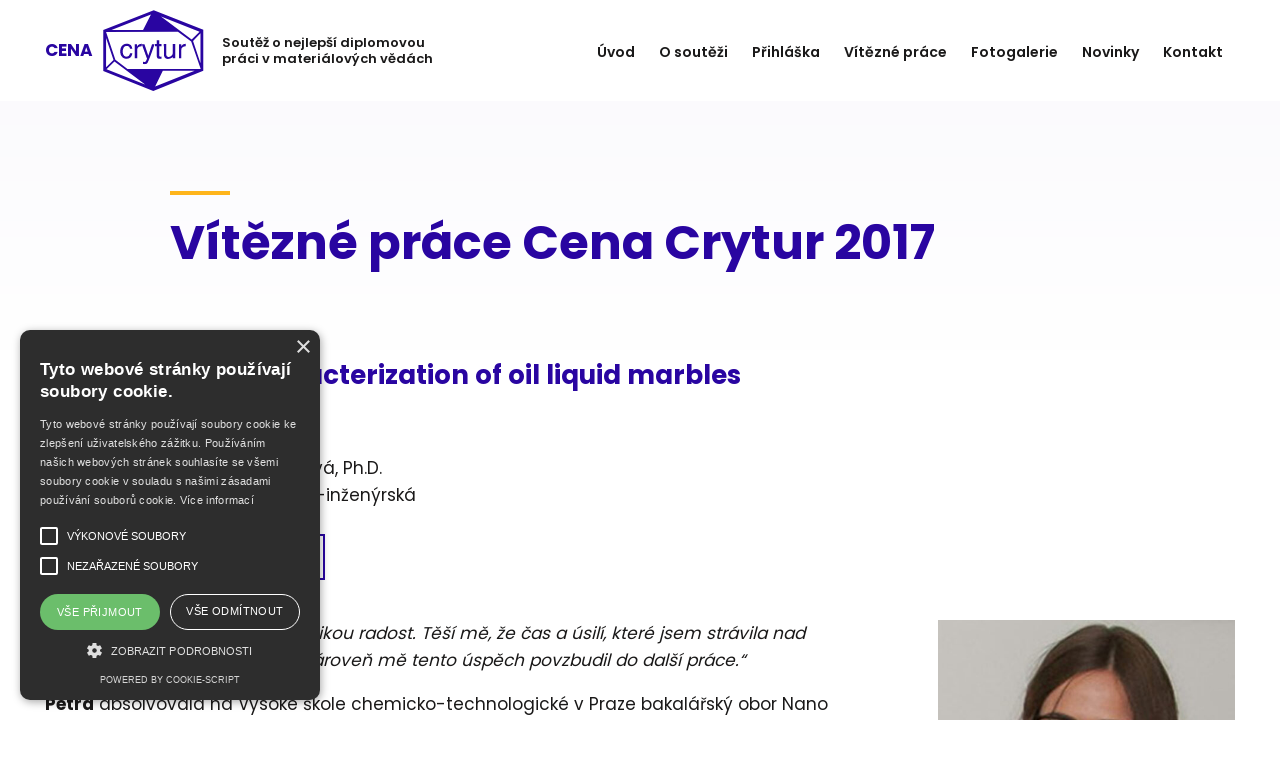

--- FILE ---
content_type: text/html; charset=UTF-8
request_url: https://cenacrytur.cz/vitezne-prace/2017/
body_size: 17637
content:
<!DOCTYPE html>
<html lang="cs" >
<head>
<meta charset="UTF-8">
<meta name="viewport" content="width=device-width, initial-scale=1.0">
<!-- WP_HEAD() START -->
<link rel="preload" as="style" href="https://fonts.googleapis.com/css?family=Poppins:100,200,300,400,500,600,700,800,900|Poppins:100,200,300,400,500,600,700,800,900" >
<link rel="stylesheet" href="https://fonts.googleapis.com/css?family=Poppins:100,200,300,400,500,600,700,800,900|Poppins:100,200,300,400,500,600,700,800,900">
<meta name='robots' content='index, follow, max-image-preview:large, max-snippet:-1, max-video-preview:-1' />

	<!-- This site is optimized with the Yoast SEO plugin v26.6 - https://yoast.com/wordpress/plugins/seo/ -->
	<title>Vítězné práce 2017 | CenaCrytur.cz</title>
	<meta name="description" content="Mezi vybrané vítězné práce roku 2017 se zařadily:" />
	<link rel="canonical" href="https://cenacrytur.cz/vitezne-prace/2017/" />
	<meta property="og:locale" content="cs_CZ" />
	<meta property="og:type" content="article" />
	<meta property="og:title" content="Vítězné práce 2017 | CenaCrytur.cz" />
	<meta property="og:description" content="Mezi vybrané vítězné práce roku 2017 se zařadily:" />
	<meta property="og:url" content="https://cenacrytur.cz/vitezne-prace/2017/" />
	<meta property="og:site_name" content="Crytur" />
	<meta property="article:modified_time" content="2022-01-31T08:29:15+00:00" />
	<meta property="og:image" content="https://cenacrytur.cz/wp-content/uploads/2022/02/ogimage.png" />
	<meta property="og:image:width" content="1200" />
	<meta property="og:image:height" content="631" />
	<meta property="og:image:type" content="image/png" />
	<meta name="twitter:card" content="summary_large_image" />
	<script type="application/ld+json" class="yoast-schema-graph">{"@context":"https://schema.org","@graph":[{"@type":"WebPage","@id":"https://cenacrytur.cz/vitezne-prace/2017/","url":"https://cenacrytur.cz/vitezne-prace/2017/","name":"Vítězné práce 2017 | CenaCrytur.cz","isPartOf":{"@id":"https://cenacrytur.cz/#website"},"datePublished":"2022-01-12T18:17:12+00:00","dateModified":"2022-01-31T08:29:15+00:00","description":"Mezi vybrané vítězné práce roku 2017 se zařadily:","breadcrumb":{"@id":"https://cenacrytur.cz/vitezne-prace/2017/#breadcrumb"},"inLanguage":"cs","potentialAction":[{"@type":"ReadAction","target":["https://cenacrytur.cz/vitezne-prace/2017/"]}]},{"@type":"BreadcrumbList","@id":"https://cenacrytur.cz/vitezne-prace/2017/#breadcrumb","itemListElement":[{"@type":"ListItem","position":1,"name":"Domů","item":"https://cenacrytur.cz/"},{"@type":"ListItem","position":2,"name":"Vítězné práce","item":"https://cenacrytur.cz/vitezne-prace/"},{"@type":"ListItem","position":3,"name":"2017"}]},{"@type":"WebSite","@id":"https://cenacrytur.cz/#website","url":"https://cenacrytur.cz/","name":"Crytur","description":"Soutěž o nejlepší diplomovou práci v materiálových vědách","potentialAction":[{"@type":"SearchAction","target":{"@type":"EntryPoint","urlTemplate":"https://cenacrytur.cz/?s={search_term_string}"},"query-input":{"@type":"PropertyValueSpecification","valueRequired":true,"valueName":"search_term_string"}}],"inLanguage":"cs"}]}</script>
	<!-- / Yoast SEO plugin. -->


<link rel="alternate" title="oEmbed (JSON)" type="application/json+oembed" href="https://cenacrytur.cz/wp-json/oembed/1.0/embed?url=https%3A%2F%2Fcenacrytur.cz%2Fvitezne-prace%2F2017%2F" />
<link rel="alternate" title="oEmbed (XML)" type="text/xml+oembed" href="https://cenacrytur.cz/wp-json/oembed/1.0/embed?url=https%3A%2F%2Fcenacrytur.cz%2Fvitezne-prace%2F2017%2F&#038;format=xml" />
<style id='wp-img-auto-sizes-contain-inline-css' type='text/css'>
img:is([sizes=auto i],[sizes^="auto," i]){contain-intrinsic-size:3000px 1500px}
/*# sourceURL=wp-img-auto-sizes-contain-inline-css */
</style>
<style id='classic-theme-styles-inline-css' type='text/css'>
/*! This file is auto-generated */
.wp-block-button__link{color:#fff;background-color:#32373c;border-radius:9999px;box-shadow:none;text-decoration:none;padding:calc(.667em + 2px) calc(1.333em + 2px);font-size:1.125em}.wp-block-file__button{background:#32373c;color:#fff;text-decoration:none}
/*# sourceURL=/wp-includes/css/classic-themes.min.css */
</style>
<link rel='stylesheet' id='contact-form-7-css' href='https://cenacrytur.cz/wp-content/plugins/contact-form-7/includes/css/styles.css' type='text/css' media='all' />
<link rel='stylesheet' id='custom-css-css' href='https://cenacrytur.cz/wp-content/plugins/functions/assets/css/custom.css' type='text/css' media='all' />
<link rel='stylesheet' id='oxygen-css' href='https://cenacrytur.cz/wp-content/plugins/oxygen/component-framework/oxygen.css' type='text/css' media='all' />
<script type="text/javascript" src="https://cenacrytur.cz/wp-content/plugins/functions/assets/js/jquery.min.js" id="jquery-js"></script>
<link rel="https://api.w.org/" href="https://cenacrytur.cz/wp-json/" /><link rel='shortlink' href='https://cenacrytur.cz/?p=203' />
<!-- HFCM by 99 Robots - Snippet # 2: Header - všechny stránky -->
<link rel="apple-touch-icon" sizes="180x180" href="/apple-touch-icon.png">
<link rel="icon" type="image/png" sizes="32x32" href="/favicon-32x32.png">
<link rel="icon" type="image/png" sizes="16x16" href="/favicon-16x16.png">
<link rel="manifest" href="/site.webmanifest">
<meta name="msapplication-TileColor" content="#ffffff">
<meta name="theme-color" content="#FEB51B">

<!-- Global site tag (gtag.js) - Google Analytics -->
<script async src="https://www.googletagmanager.com/gtag/js?id=G-PP0HLKLERJ"></script>
<script>
  window.dataLayer = window.dataLayer || [];
  function gtag(){dataLayer.push(arguments);}
  gtag('js', new Date());

  gtag('config', 'G-PP0HLKLERJ');
</script>

<meta name="facebook-domain-verification" content="s3qabsk7tqre6vzvv208a0hagtixzb" />

<!-- /end HFCM by 99 Robots -->
<link rel='stylesheet' id='oxygen-cache-389-css' href='//cenacrytur.cz/wp-content/uploads/oxygen/css/389.css?cache=1654854247&#038;ver=6.9' type='text/css' media='all' />
<link rel='stylesheet' id='oxygen-cache-383-css' href='//cenacrytur.cz/wp-content/uploads/oxygen/css/383.css?cache=1672734675&#038;ver=6.9' type='text/css' media='all' />
<link rel='stylesheet' id='oxygen-cache-416-css' href='//cenacrytur.cz/wp-content/uploads/oxygen/css/416.css?cache=1654854244&#038;ver=6.9' type='text/css' media='all' />
<link rel='stylesheet' id='oxygen-universal-styles-css' href='//cenacrytur.cz/wp-content/uploads/oxygen/css/universal.css?cache=1672838794&#038;ver=6.9' type='text/css' media='all' />
<noscript><style id="rocket-lazyload-nojs-css">.rll-youtube-player, [data-lazy-src]{display:none !important;}</style></noscript><!-- END OF WP_HEAD() -->
<style id='global-styles-inline-css' type='text/css'>
:root{--wp--preset--aspect-ratio--square: 1;--wp--preset--aspect-ratio--4-3: 4/3;--wp--preset--aspect-ratio--3-4: 3/4;--wp--preset--aspect-ratio--3-2: 3/2;--wp--preset--aspect-ratio--2-3: 2/3;--wp--preset--aspect-ratio--16-9: 16/9;--wp--preset--aspect-ratio--9-16: 9/16;--wp--preset--color--black: #000000;--wp--preset--color--cyan-bluish-gray: #abb8c3;--wp--preset--color--white: #ffffff;--wp--preset--color--pale-pink: #f78da7;--wp--preset--color--vivid-red: #cf2e2e;--wp--preset--color--luminous-vivid-orange: #ff6900;--wp--preset--color--luminous-vivid-amber: #fcb900;--wp--preset--color--light-green-cyan: #7bdcb5;--wp--preset--color--vivid-green-cyan: #00d084;--wp--preset--color--pale-cyan-blue: #8ed1fc;--wp--preset--color--vivid-cyan-blue: #0693e3;--wp--preset--color--vivid-purple: #9b51e0;--wp--preset--gradient--vivid-cyan-blue-to-vivid-purple: linear-gradient(135deg,rgb(6,147,227) 0%,rgb(155,81,224) 100%);--wp--preset--gradient--light-green-cyan-to-vivid-green-cyan: linear-gradient(135deg,rgb(122,220,180) 0%,rgb(0,208,130) 100%);--wp--preset--gradient--luminous-vivid-amber-to-luminous-vivid-orange: linear-gradient(135deg,rgb(252,185,0) 0%,rgb(255,105,0) 100%);--wp--preset--gradient--luminous-vivid-orange-to-vivid-red: linear-gradient(135deg,rgb(255,105,0) 0%,rgb(207,46,46) 100%);--wp--preset--gradient--very-light-gray-to-cyan-bluish-gray: linear-gradient(135deg,rgb(238,238,238) 0%,rgb(169,184,195) 100%);--wp--preset--gradient--cool-to-warm-spectrum: linear-gradient(135deg,rgb(74,234,220) 0%,rgb(151,120,209) 20%,rgb(207,42,186) 40%,rgb(238,44,130) 60%,rgb(251,105,98) 80%,rgb(254,248,76) 100%);--wp--preset--gradient--blush-light-purple: linear-gradient(135deg,rgb(255,206,236) 0%,rgb(152,150,240) 100%);--wp--preset--gradient--blush-bordeaux: linear-gradient(135deg,rgb(254,205,165) 0%,rgb(254,45,45) 50%,rgb(107,0,62) 100%);--wp--preset--gradient--luminous-dusk: linear-gradient(135deg,rgb(255,203,112) 0%,rgb(199,81,192) 50%,rgb(65,88,208) 100%);--wp--preset--gradient--pale-ocean: linear-gradient(135deg,rgb(255,245,203) 0%,rgb(182,227,212) 50%,rgb(51,167,181) 100%);--wp--preset--gradient--electric-grass: linear-gradient(135deg,rgb(202,248,128) 0%,rgb(113,206,126) 100%);--wp--preset--gradient--midnight: linear-gradient(135deg,rgb(2,3,129) 0%,rgb(40,116,252) 100%);--wp--preset--font-size--small: 13px;--wp--preset--font-size--medium: 20px;--wp--preset--font-size--large: 36px;--wp--preset--font-size--x-large: 42px;--wp--preset--spacing--20: 0.44rem;--wp--preset--spacing--30: 0.67rem;--wp--preset--spacing--40: 1rem;--wp--preset--spacing--50: 1.5rem;--wp--preset--spacing--60: 2.25rem;--wp--preset--spacing--70: 3.38rem;--wp--preset--spacing--80: 5.06rem;--wp--preset--shadow--natural: 6px 6px 9px rgba(0, 0, 0, 0.2);--wp--preset--shadow--deep: 12px 12px 50px rgba(0, 0, 0, 0.4);--wp--preset--shadow--sharp: 6px 6px 0px rgba(0, 0, 0, 0.2);--wp--preset--shadow--outlined: 6px 6px 0px -3px rgb(255, 255, 255), 6px 6px rgb(0, 0, 0);--wp--preset--shadow--crisp: 6px 6px 0px rgb(0, 0, 0);}:where(.is-layout-flex){gap: 0.5em;}:where(.is-layout-grid){gap: 0.5em;}body .is-layout-flex{display: flex;}.is-layout-flex{flex-wrap: wrap;align-items: center;}.is-layout-flex > :is(*, div){margin: 0;}body .is-layout-grid{display: grid;}.is-layout-grid > :is(*, div){margin: 0;}:where(.wp-block-columns.is-layout-flex){gap: 2em;}:where(.wp-block-columns.is-layout-grid){gap: 2em;}:where(.wp-block-post-template.is-layout-flex){gap: 1.25em;}:where(.wp-block-post-template.is-layout-grid){gap: 1.25em;}.has-black-color{color: var(--wp--preset--color--black) !important;}.has-cyan-bluish-gray-color{color: var(--wp--preset--color--cyan-bluish-gray) !important;}.has-white-color{color: var(--wp--preset--color--white) !important;}.has-pale-pink-color{color: var(--wp--preset--color--pale-pink) !important;}.has-vivid-red-color{color: var(--wp--preset--color--vivid-red) !important;}.has-luminous-vivid-orange-color{color: var(--wp--preset--color--luminous-vivid-orange) !important;}.has-luminous-vivid-amber-color{color: var(--wp--preset--color--luminous-vivid-amber) !important;}.has-light-green-cyan-color{color: var(--wp--preset--color--light-green-cyan) !important;}.has-vivid-green-cyan-color{color: var(--wp--preset--color--vivid-green-cyan) !important;}.has-pale-cyan-blue-color{color: var(--wp--preset--color--pale-cyan-blue) !important;}.has-vivid-cyan-blue-color{color: var(--wp--preset--color--vivid-cyan-blue) !important;}.has-vivid-purple-color{color: var(--wp--preset--color--vivid-purple) !important;}.has-black-background-color{background-color: var(--wp--preset--color--black) !important;}.has-cyan-bluish-gray-background-color{background-color: var(--wp--preset--color--cyan-bluish-gray) !important;}.has-white-background-color{background-color: var(--wp--preset--color--white) !important;}.has-pale-pink-background-color{background-color: var(--wp--preset--color--pale-pink) !important;}.has-vivid-red-background-color{background-color: var(--wp--preset--color--vivid-red) !important;}.has-luminous-vivid-orange-background-color{background-color: var(--wp--preset--color--luminous-vivid-orange) !important;}.has-luminous-vivid-amber-background-color{background-color: var(--wp--preset--color--luminous-vivid-amber) !important;}.has-light-green-cyan-background-color{background-color: var(--wp--preset--color--light-green-cyan) !important;}.has-vivid-green-cyan-background-color{background-color: var(--wp--preset--color--vivid-green-cyan) !important;}.has-pale-cyan-blue-background-color{background-color: var(--wp--preset--color--pale-cyan-blue) !important;}.has-vivid-cyan-blue-background-color{background-color: var(--wp--preset--color--vivid-cyan-blue) !important;}.has-vivid-purple-background-color{background-color: var(--wp--preset--color--vivid-purple) !important;}.has-black-border-color{border-color: var(--wp--preset--color--black) !important;}.has-cyan-bluish-gray-border-color{border-color: var(--wp--preset--color--cyan-bluish-gray) !important;}.has-white-border-color{border-color: var(--wp--preset--color--white) !important;}.has-pale-pink-border-color{border-color: var(--wp--preset--color--pale-pink) !important;}.has-vivid-red-border-color{border-color: var(--wp--preset--color--vivid-red) !important;}.has-luminous-vivid-orange-border-color{border-color: var(--wp--preset--color--luminous-vivid-orange) !important;}.has-luminous-vivid-amber-border-color{border-color: var(--wp--preset--color--luminous-vivid-amber) !important;}.has-light-green-cyan-border-color{border-color: var(--wp--preset--color--light-green-cyan) !important;}.has-vivid-green-cyan-border-color{border-color: var(--wp--preset--color--vivid-green-cyan) !important;}.has-pale-cyan-blue-border-color{border-color: var(--wp--preset--color--pale-cyan-blue) !important;}.has-vivid-cyan-blue-border-color{border-color: var(--wp--preset--color--vivid-cyan-blue) !important;}.has-vivid-purple-border-color{border-color: var(--wp--preset--color--vivid-purple) !important;}.has-vivid-cyan-blue-to-vivid-purple-gradient-background{background: var(--wp--preset--gradient--vivid-cyan-blue-to-vivid-purple) !important;}.has-light-green-cyan-to-vivid-green-cyan-gradient-background{background: var(--wp--preset--gradient--light-green-cyan-to-vivid-green-cyan) !important;}.has-luminous-vivid-amber-to-luminous-vivid-orange-gradient-background{background: var(--wp--preset--gradient--luminous-vivid-amber-to-luminous-vivid-orange) !important;}.has-luminous-vivid-orange-to-vivid-red-gradient-background{background: var(--wp--preset--gradient--luminous-vivid-orange-to-vivid-red) !important;}.has-very-light-gray-to-cyan-bluish-gray-gradient-background{background: var(--wp--preset--gradient--very-light-gray-to-cyan-bluish-gray) !important;}.has-cool-to-warm-spectrum-gradient-background{background: var(--wp--preset--gradient--cool-to-warm-spectrum) !important;}.has-blush-light-purple-gradient-background{background: var(--wp--preset--gradient--blush-light-purple) !important;}.has-blush-bordeaux-gradient-background{background: var(--wp--preset--gradient--blush-bordeaux) !important;}.has-luminous-dusk-gradient-background{background: var(--wp--preset--gradient--luminous-dusk) !important;}.has-pale-ocean-gradient-background{background: var(--wp--preset--gradient--pale-ocean) !important;}.has-electric-grass-gradient-background{background: var(--wp--preset--gradient--electric-grass) !important;}.has-midnight-gradient-background{background: var(--wp--preset--gradient--midnight) !important;}.has-small-font-size{font-size: var(--wp--preset--font-size--small) !important;}.has-medium-font-size{font-size: var(--wp--preset--font-size--medium) !important;}.has-large-font-size{font-size: var(--wp--preset--font-size--large) !important;}.has-x-large-font-size{font-size: var(--wp--preset--font-size--x-large) !important;}
/*# sourceURL=global-styles-inline-css */
</style>
<link rel='stylesheet' id='oxygen-aos-css' href='https://cenacrytur.cz/wp-content/plugins/oxygen/component-framework/vendor/aos/aos.css' type='text/css' media='all' />
</head>
<body class="wp-singular vitezne-prace-template-default single single-vitezne-prace postid-203 wp-theme-oxygen-is-not-a-theme  wp-embed-responsive oxygen-body" >




						<header id="_header-2-372" class="oxy-header-wrapper oxy-sticky-header oxy-overlay-header oxy-header header-section" ><div id="_header_row-3-372" class="oxygen-hide-in-sticky oxy-header-row header-row header-row-nonsticky" ><div class="oxy-header-container"><div id="_header_left-4-372" class="oxy-header-left" ></div><div id="_header_center-5-372" class="oxy-header-center" ><div id="div_block-7-372" class="ct-div-block wrap header-wrap" ><div id="div_block-8-372" class="ct-div-block header-logo-container" ><a id="link-10-372" class="ct-link header-logo-link" href="https://cenacrytur.cz/"   ><div id="div_block-13-372" class="ct-div-block" ><div id="text_block-16-372" class="ct-text-block header-logo-link-text" >Cena</div></div><div id="div_block-14-372" class="ct-div-block" ><img  id="image-15-372" alt="Cena Crytur" src="data:image/svg+xml,%3Csvg%20xmlns='http://www.w3.org/2000/svg'%20viewBox='0%200%200%200'%3E%3C/svg%3E" class="ct-image header-logo-link-image" data-lazy-src="https://cenacrytur.cz/wp-content/uploads/2022/01/logo-crytur-violet.svg"/><noscript><img  id="image-15-372" alt="Cena Crytur" src="https://cenacrytur.cz/wp-content/uploads/2022/01/logo-crytur-violet.svg" class="ct-image header-logo-link-image"/></noscript></div></a><div id="div_block-11-372" class="ct-div-block header-logo-text-container" ><div id="code_block-12-372" class="ct-code-block" >Soutěž o nejlepší diplomovou<br />
práci v materiálových vědách</div></div></div><div id="div_block-9-372" class="ct-div-block header-menu-container" >
		<div id="-pro-menu-18-372" class="oxy-pro-menu " ><div class="oxy-pro-menu-mobile-open-icon  oxy-pro-menu-off-canvas-trigger oxy-pro-menu-off-canvas-right" data-off-canvas-alignment="right"><svg id="-pro-menu-18-372-open-icon"><use xlink:href="#FontAwesomeicon-bars"></use></svg>MENU</div>

                
        <div class="oxy-pro-menu-container  oxy-pro-menu-dropdown-links-visible-on-mobile oxy-pro-menu-dropdown-links-toggle oxy-pro-menu-show-dropdown" data-aos-duration="400" 

             data-oxy-pro-menu-dropdown-animation="fade-up"
             data-oxy-pro-menu-dropdown-animation-duration="0.4"
             data-entire-parent-toggles-dropdown="true"

                          data-oxy-pro-menu-off-canvas-animation="fade-left"
             
                          data-oxy-pro-menu-dropdown-animation-duration="0.4"
             
                          data-oxy-pro-menu-dropdown-links-on-mobile="toggle">
             
            <div class="menu-menu-container"><ul id="menu-menu" class="oxy-pro-menu-list"><li id="menu-item-375" class="menu-item menu-item-type-post_type menu-item-object-page menu-item-home menu-item-375"><a href="https://cenacrytur.cz/">Úvod</a></li>
<li id="menu-item-379" class="menu-item menu-item-type-post_type menu-item-object-page menu-item-379"><a href="https://cenacrytur.cz/o-soutezi/">O soutěži</a></li>
<li id="menu-item-644" class="menu-item menu-item-type-post_type menu-item-object-page menu-item-644"><a href="https://cenacrytur.cz/prihlaska/">Přihláška</a></li>
<li id="menu-item-404" class="menu-item menu-item-type-custom menu-item-object-custom menu-item-404"><a href="https://cenacrytur.cz/vitezne-prace/">Vítězné práce</a></li>
<li id="menu-item-398" class="menu-item menu-item-type-custom menu-item-object-custom menu-item-398"><a href="https://cenacrytur.cz/fotogalerie/">Fotogalerie</a></li>
<li id="menu-item-405" class="menu-item menu-item-type-custom menu-item-object-custom menu-item-405"><a href="https://cenacrytur.cz/novinky/">Novinky</a></li>
<li id="menu-item-377" class="menu-item menu-item-type-post_type menu-item-object-page menu-item-377"><a href="https://cenacrytur.cz/kontakt/">Kontakt</a></li>
</ul></div>
            <div class="oxy-pro-menu-mobile-close-icon"><svg id="svg--pro-menu-18-372"><use xlink:href="#FontAwesomeicon-close"></use></svg></div>

        </div>

        </div>

		<script type="text/javascript">
			jQuery('#-pro-menu-18-372 .oxy-pro-menu-show-dropdown .menu-item-has-children > a', 'body').each(function(){
                jQuery(this).append('<div class="oxy-pro-menu-dropdown-icon-click-area"><svg class="oxy-pro-menu-dropdown-icon"><use xlink:href="#FontAwesomeicon-arrow-circle-o-down"></use></svg></div>');
            });
            jQuery('#-pro-menu-18-372 .oxy-pro-menu-show-dropdown .menu-item:not(.menu-item-has-children) > a', 'body').each(function(){
                jQuery(this).append('<div class="oxy-pro-menu-dropdown-icon-click-area"></div>');
            });			</script><div id="code_block-19-372" class="ct-code-block" ><script>
  $('.oxy-pro-menu-container').attr('id','trida')
</script> 

<script>
  document.getElementById("trida").innerHTML+= "<div class='mobilni-menu-1'><img src='https://cenacrytur.cz/wp-content/uploads/2022/01/logo-menu.svg' alt='Cena Crytur'></div>"
</script></div></div></div></div><div id="_header_right-6-372" class="oxy-header-right" ></div></div></div><div id="_header_row-38-372" class="oxygen-show-in-sticky-only oxy-header-row header-row header-row-sticky" ><div class="oxy-header-container"><div id="_header_left-39-372" class="oxy-header-left" ></div><div id="_header_center-40-372" class="oxy-header-center" ><div id="div_block-41-372" class="ct-div-block wrap header-wrap" ><div id="div_block-42-372" class="ct-div-block header-logo-container" ><a id="link-43-372" class="ct-link header-logo-link" href="https://cenacrytur.cz/"   ><div id="div_block-44-372" class="ct-div-block" ><div id="text_block-45-372" class="ct-text-block header-logo-link-text" >Cena</div></div><div id="div_block-46-372" class="ct-div-block" ><img  id="image-47-372" alt="Cena Crytur" src="data:image/svg+xml,%3Csvg%20xmlns='http://www.w3.org/2000/svg'%20viewBox='0%200%200%200'%3E%3C/svg%3E" class="ct-image header-logo-link-image header-logo-link-image-sticky" data-lazy-src="https://cenacrytur.cz/wp-content/uploads/2022/01/logo-crytur-violet.svg"/><noscript><img  id="image-47-372" alt="Cena Crytur" src="https://cenacrytur.cz/wp-content/uploads/2022/01/logo-crytur-violet.svg" class="ct-image header-logo-link-image header-logo-link-image-sticky"/></noscript></div></a><div id="div_block-48-372" class="ct-div-block header-logo-text-container" ><div id="code_block-49-372" class="ct-code-block" >Soutěž o nejlepší diplomovou<br />
práci v materiálových vědách</div></div></div><div id="div_block-50-372" class="ct-div-block header-menu-container" >
		<div id="-pro-menu-51-372" class="oxy-pro-menu " ><div class="oxy-pro-menu-mobile-open-icon  oxy-pro-menu-off-canvas-trigger oxy-pro-menu-off-canvas-right" data-off-canvas-alignment="right"><svg id="-pro-menu-51-372-open-icon"><use xlink:href="#FontAwesomeicon-bars"></use></svg>MENU</div>

                
        <div class="oxy-pro-menu-container  oxy-pro-menu-dropdown-links-visible-on-mobile oxy-pro-menu-dropdown-links-toggle oxy-pro-menu-show-dropdown" data-aos-duration="400" 

             data-oxy-pro-menu-dropdown-animation="fade-up"
             data-oxy-pro-menu-dropdown-animation-duration="0.4"
             data-entire-parent-toggles-dropdown="true"

                          data-oxy-pro-menu-off-canvas-animation="fade-left"
             
                          data-oxy-pro-menu-dropdown-animation-duration="0.4"
             
                          data-oxy-pro-menu-dropdown-links-on-mobile="toggle">
             
            <div class="menu-menu-container"><ul id="menu-menu-1" class="oxy-pro-menu-list"><li class="menu-item menu-item-type-post_type menu-item-object-page menu-item-home menu-item-375"><a href="https://cenacrytur.cz/">Úvod</a></li>
<li class="menu-item menu-item-type-post_type menu-item-object-page menu-item-379"><a href="https://cenacrytur.cz/o-soutezi/">O soutěži</a></li>
<li class="menu-item menu-item-type-post_type menu-item-object-page menu-item-644"><a href="https://cenacrytur.cz/prihlaska/">Přihláška</a></li>
<li class="menu-item menu-item-type-custom menu-item-object-custom menu-item-404"><a href="https://cenacrytur.cz/vitezne-prace/">Vítězné práce</a></li>
<li class="menu-item menu-item-type-custom menu-item-object-custom menu-item-398"><a href="https://cenacrytur.cz/fotogalerie/">Fotogalerie</a></li>
<li class="menu-item menu-item-type-custom menu-item-object-custom menu-item-405"><a href="https://cenacrytur.cz/novinky/">Novinky</a></li>
<li class="menu-item menu-item-type-post_type menu-item-object-page menu-item-377"><a href="https://cenacrytur.cz/kontakt/">Kontakt</a></li>
</ul></div>
            <div class="oxy-pro-menu-mobile-close-icon"><svg id="svg--pro-menu-51-372"><use xlink:href="#FontAwesomeicon-close"></use></svg></div>

        </div>

        </div>

		<script type="text/javascript">
			jQuery('#-pro-menu-51-372 .oxy-pro-menu-show-dropdown .menu-item-has-children > a', 'body').each(function(){
                jQuery(this).append('<div class="oxy-pro-menu-dropdown-icon-click-area"><svg class="oxy-pro-menu-dropdown-icon"><use xlink:href="#FontAwesomeicon-arrow-circle-o-down"></use></svg></div>');
            });
            jQuery('#-pro-menu-51-372 .oxy-pro-menu-show-dropdown .menu-item:not(.menu-item-has-children) > a', 'body').each(function(){
                jQuery(this).append('<div class="oxy-pro-menu-dropdown-icon-click-area"></div>');
            });			</script></div></div></div><div id="_header_right-53-372" class="oxy-header-right" ></div></div></div></header>
				<script type="text/javascript">
			jQuery(document).ready(function() {
				var selector = "#_header-2-372",
					scrollval = parseInt("300");
				if (!scrollval || scrollval < 1) {
										if (jQuery(window).width() >= 992){
											jQuery("body").css("margin-top", jQuery(selector).outerHeight());
						jQuery(selector).addClass("oxy-sticky-header-active");
										}
									}
				else {
					var scrollTopOld = 0;
					jQuery(window).scroll(function() {
						if (!jQuery('body').hasClass('oxy-nav-menu-prevent-overflow')) {
							if (jQuery(this).scrollTop() > scrollval 
																) {
								if (
																		jQuery(window).width() >= 992 && 
																		!jQuery(selector).hasClass("oxy-sticky-header-active")) {
									if (jQuery(selector).css('position')!='absolute') {
										jQuery("body").css("margin-top", jQuery(selector).outerHeight());
									}
									jQuery(selector)
										.addClass("oxy-sticky-header-active")
																			.addClass("oxy-sticky-header-fade-in");
																	}
							}
							else {
								jQuery(selector)
									.removeClass("oxy-sticky-header-fade-in")
									.removeClass("oxy-sticky-header-active");
								if (jQuery(selector).css('position')!='absolute') {
									jQuery("body").css("margin-top", "");
								}
							}
							scrollTopOld = jQuery(this).scrollTop();
						}
					})
				}
			});
		</script><div id="div_block-5-396" class="ct-div-block gradient-top" ></div><section id="section-121-396" class=" ct-section subpage-intro-section" ><div class="ct-section-inner-wrap"><div id="div_block-122-396" class="ct-div-block wrap" ><div id="code_block-234-406" class="ct-code-block subpage-intro-container" >
<h1>Vítězné práce Cena Crytur 2017</h1></div></div></div></section><section id="section-235-406" class=" ct-section prace-section section" ><div class="ct-section-inner-wrap"><div id="div_block-243-416" class="ct-div-block wrap" ><div id="_dynamic_list-244-416" class="oxy-dynamic-list prace-container"><div id="div_block-245-416-1" class="ct-div-block prace-item-container" data-id="div_block-245-416"><div id="div_block-252-416-1" class="ct-div-block prace-item-intro" data-id="div_block-252-416"><div id="text_block-254-416-1" class="ct-text-block" data-id="text_block-254-416"><span id="span-255-416-1" class="ct-span" data-id="span-255-416">1. &ndash; 2. m&iacute;sto</span></div><h2 id="headline-257-416-1" class="ct-headline prace-item-heading" data-id="headline-257-416"><span id="span-259-416-1" class="ct-span" data-id="span-259-416">Synthesis and characterization of oil liquid marbles</span></h2><div id="text_block-262-416-1" class="ct-text-block prace-item-author" data-id="text_block-262-416"><span id="span-263-416-1" class="ct-span" data-id="span-263-416">Ing. Petra Jansk&aacute;</span></div><div id="text_block-265-416-1" class="ct-text-block prace-item-vedouci" data-id="text_block-265-416"><b>Vedouc&iacute; pr&aacute;ce:</b> <span id="span-266-416-1" class="ct-span" data-id="span-266-416">Ing. Jitka &#268;ejkov&aacute;, Ph.D.</span><br></div><div id="text_block-268-416-1" class="ct-text-block prace-item-school" data-id="text_block-268-416"><span id="span-269-416-1" class="ct-span" data-id="span-269-416">V&Scaron;CHT Praha, Fakulta chemicko-in&#382;en&yacute;rsk&aacute;</span></div><div id="code_block-271-416-1" class="ct-code-block prace-item-button" data-id="code_block-271-416">
<a href="https://cenacrytur.cz/wp-content/uploads/2022/01/2017-petra-janska.pdf" class="button ghost medium violet" target="_blank">
	Abstrakt pr&aacute;ce</a></div></div><div id="div_block-253-416-1" class="ct-div-block prace-item-description" data-id="div_block-253-416"><div id="div_block-274-416-1" class="ct-div-block prace-item-description-text" data-id="div_block-274-416"><div id="text_block-276-416-1" class="ct-text-block text-container" data-id="text_block-276-416"><span id="span-277-416-1" class="ct-span" data-id="span-277-416"><p><em>&bdquo;Z v&yacute;hry v&nbsp;sout&#283;&#382;i jsem m&#283;la velikou radost. T&#283;&scaron;&iacute; m&#283;, &#382;e &#269;as a&nbsp;&uacute;sil&iacute;, kter&eacute; jsem str&aacute;vila nad diplomovou prac&iacute; byl ocen&#283;n. Z&aacute;rove&#328; m&#283; tento &uacute;sp&#283;ch povzbudil do&nbsp;dal&scaron;&iacute; pr&aacute;ce.&ldquo;</em></p>
<p><strong>Petra</strong> absolvovala na Vysok&eacute; &scaron;kole chemicko-technologick&eacute; v&nbsp;Praze bakal&aacute;&#345;sk&yacute; obor Nano a&nbsp;mikrotechnologie v&nbsp;chemick&eacute;m in&#382;en&yacute;rstv&iacute;. Pot&eacute; studovala rok v&nbsp;Belgii na Katolick&eacute; univerzit&#283; v&nbsp;Lovani, kde z&iacute;skala dal&scaron;&iacute; zku&scaron;enosti, procvi&#269;ila si anglick&yacute; jazyk a&nbsp;nav&aacute;zala kontakty s&nbsp;dal&scaron;&iacute;mi studenty ze zahrani&#269;&iacute;. Po&nbsp;n&aacute;vratu vystudovala magistersk&yacute; obor Chemick&eacute;ho in&#382;en&yacute;rstv&iacute; a&nbsp;bioin&#382;en&yacute;rstv&iacute;. V&nbsp;pr&#367;b&#283;hu studia se z&uacute;&#269;astnila letn&iacute;ho kurzu&nbsp;<em>Unconventional Computation&nbsp;</em>v&nbsp;Malage ve &Scaron;pan&#283;lsku.&nbsp; Povinnou praxi v&nbsp;r&aacute;mci studijn&iacute;ho programu vykon&aacute;vala v&nbsp;Braz&iacute;lii na univerzit&#283; v&nbsp;Araraquara v&nbsp;laborato&#345;i kosmetiky. Krom&#283; studia a&nbsp;laboratorn&iacute; &#269;innosti r&aacute;da sportuje, cestuje a&nbsp;v&#283;nuje se pr&aacute;ci s&nbsp;d&#283;tmi.</p>
</span></div></div><div id="div_block-275-416-1" class="ct-div-block prace-item-description-image" data-id="div_block-275-416"><div id="code_block-278-416-1" class="ct-code-block gallery-container prace-item-gallery-container gallery-lightbox" data-id="code_block-278-416">
    
    <div class="gallery-item-container">
        <div class="gallery-item-image">
          <a href="https://cenacrytur.cz/wp-content/uploads/2022/01/janskap-foto-vyrez.jpg">
            <img src="data:image/svg+xml,%3Csvg%20xmlns='http://www.w3.org/2000/svg'%20viewBox='0%200%200%200'%3E%3C/svg%3E" alt="Ing. Petra Jansk&aacute;" data-lazy-src="https://cenacrytur.cz/wp-content/uploads/2022/01/janskap-foto-vyrez-500x500.jpg"><noscript><img src="https://cenacrytur.cz/wp-content/uploads/2022/01/janskap-foto-vyrez-500x500.jpg" alt="Ing. Petra Jansk&aacute;"></noscript>
            <div class="gallery-item-overlay text">
              <div class="gallery-item-icon"></div> 
            </div>
          </a>
        </div>
  </div>
    </div></div></div></div><div id="div_block-245-416-2" class="ct-div-block prace-item-container" data-id="div_block-245-416"><div id="div_block-252-416-2" class="ct-div-block prace-item-intro" data-id="div_block-252-416"><div id="text_block-254-416-2" class="ct-text-block" data-id="text_block-254-416"><span id="span-255-416-2" class="ct-span" data-id="span-255-416">1. &ndash; 2. m&iacute;sto</span></div><h2 id="headline-257-416-2" class="ct-headline prace-item-heading" data-id="headline-257-416"><span id="span-259-416-2" class="ct-span" data-id="span-259-416">Charakterizace komplexn&iacute;ch materi&aacute;lov&yacute;ch syst&eacute;m&#367; pomoc&iacute; povrchov&yacute;ch akustick&yacute;ch vln s vyu&#382;it&iacute;m laser-ultrazvukov&yacute;ch metod</span></h2><div id="text_block-262-416-2" class="ct-text-block prace-item-author" data-id="text_block-262-416"><span id="span-263-416-2" class="ct-span" data-id="span-263-416">Ing. Tom&aacute;&scaron; Grabec</span></div><div id="text_block-265-416-2" class="ct-text-block prace-item-vedouci" data-id="text_block-265-416"><b>Vedouc&iacute; pr&aacute;ce:</b> <span id="span-266-416-2" class="ct-span" data-id="span-266-416">Ing. Petr Sedl&aacute;k, Ph.D.</span><br></div><div id="text_block-268-416-2" class="ct-text-block prace-item-school" data-id="text_block-268-416"><span id="span-269-416-2" class="ct-span" data-id="span-269-416">&#268;VUT, Fakulta jadern&aacute; a fyzik&aacute;ln&#283; in&#382;en&yacute;rsk&aacute;</span></div><div id="code_block-271-416-2" class="ct-code-block prace-item-button" data-id="code_block-271-416">
<a href="https://cenacrytur.cz/wp-content/uploads/2022/01/2017-tomas-grabec.pdf" class="button ghost medium violet" target="_blank">
	Abstrakt pr&aacute;ce</a></div></div><div id="div_block-253-416-2" class="ct-div-block prace-item-description" data-id="div_block-253-416"><div id="div_block-274-416-2" class="ct-div-block prace-item-description-text" data-id="div_block-274-416"><div id="text_block-276-416-2" class="ct-text-block text-container" data-id="text_block-276-416"><span id="span-277-416-2" class="ct-span" data-id="span-277-416"><p><em>&bdquo;Z&iacute;skat ocen&#283;n&iacute; v jedn&eacute; z p&#345;edn&iacute;ch sout&#283;&#382;&iacute; diplomov&yacute;ch prac&iacute; v r&aacute;mci na&scaron;eho oboru je pro m&#283; velkou ct&iacute;. Za touto prac&iacute; v&scaron;ak stoj&iacute; krom&#283; m&eacute;ho z&aacute;jmu a velk&eacute;ho mno&#382;stv&iacute; &#269;asu tak&eacute; neuv&#283;&#345;iteln&#283; ob&#283;tav&eacute; veden&iacute;, a to jak ze strany Dr. Sedl&aacute;ka z pra&#382;sk&eacute; laborato&#345;e, tak ze strany Dr. Verese z Rakouska. Nejen jim bych t&iacute;mto r&aacute;d pod&#283;koval. Samotn&eacute;ho p&#345;ed&aacute;n&iacute; cen jsem se bohu&#382;el mohl z&uacute;&#269;astnit pouze &bdquo;virtu&aacute;ln&#283;&ldquo;, ale p&#345;esto jsem mohl poc&iacute;tit dobrou atmosf&eacute;ru cel&eacute; t&eacute;to ud&aacute;losti, a proto douf&aacute;m, &#382;e se mi v budoucnu naskytne p&#345;&iacute;le&#382;itost pod&iacute;vat se do prost&#345;ed&iacute; firmy Crytur i osobn&#283;.&ldquo;</em></p>
<p>V d&#283;tstv&iacute; cht&#283;l b&yacute;t <strong>Tom&aacute;&scaron;</strong> popel&aacute;&#345;em. Nebo astronautem. K&nbsp;opu&scaron;t&#283;n&iacute; t&#283;chto zcela rozd&iacute;ln&yacute;ch c&iacute;l&#367; p&#345;isp&#283;l rodi&#269;i podporovan&yacute; z&aacute;jem o&nbsp;p&#345;&iacute;rodn&iacute; v&#283;dy, a&nbsp;to p&#345;edev&scaron;&iacute;m o&nbsp;fyziku. Ten se navenek projevoval &uacute;&#269;astmi ve fyzik&aacute;ln&iacute;ch sout&#283;&#382;&iacute;ch, horliv&yacute;mi diskuzemi se &bdquo;stejn&#283; posti&#382;en&yacute;mi&ldquo; spolu&#382;&aacute;ky na gymn&aacute;ziu, a&#382; nakonec vy&uacute;stil v&nbsp;p&#345;ihl&aacute;&scaron;ku na Fakultu jadernou a&nbsp;fyzik&aacute;ln&#283; in&#382;en&yacute;rskou na &#268;VUT v&nbsp;Praze. Z&nbsp;mnoha r&#367;zn&yacute;ch obor&#367; Tom&aacute;&scaron; pozd&#283;ji vybral studium na Kated&#345;e materi&aacute;l&#367; a&nbsp;po&#269;&iacute;naje t&#345;et&iacute;m ro&#269;n&iacute;kem se pomalu zapojoval do t&yacute;mu Laborato&#345;e ultrazvukov&yacute;ch metod na &Uacute;stavu termomechaniky Akademie v&#283;d. D&iacute;ky tomuto t&yacute;mu m&#283;l Tom&aacute;&scaron; mo&#382;nost obohatit si standardn&iacute; ro&#269;n&iacute; pobyt v&nbsp;r&aacute;mci programu Erasmus o&nbsp;st&aacute;&#382; v&nbsp;bl&iacute;zce oborov&#283; zam&#283;&#345;en&eacute; laborato&#345;i v&nbsp;rakousk&eacute;m Linci. Tato zahrani&#269;n&iacute; spolupr&aacute;ce se tak&eacute; prom&iacute;tla do velk&eacute; &#269;&aacute;sti jeho diplomov&eacute; pr&aacute;ce.</p>
<p>Po ukon&#269;en&iacute; magistersk&eacute;ho studia byl Tom&aacute;&scaron; ji&#382; p&#345;esv&#283;d&#269;en, &#382;e by cht&#283;l minim&aacute;ln&#283; v&nbsp;bl&iacute;zk&eacute; budoucnosti ve v&#283;deck&eacute;m prost&#345;ed&iacute; z&#367;stat &ndash; a&nbsp;d&iacute;ky oboustrann&eacute;mu z&aacute;jmu proto voln&#283; nav&aacute;zal doktorsk&yacute;m studiem na FJFI i&nbsp;prac&iacute; ve&nbsp;zm&iacute;n&#283;n&eacute; laborato&#345;i. Kr&aacute;tce po&nbsp;zah&aacute;jen&iacute; doktorsk&eacute;ho studia absolvoval &scaron;kolu ve francouzsk&yacute;ch Alp&aacute;ch a&nbsp;v&nbsp;dob&#283; vyhl&aacute;&scaron;en&iacute; v&yacute;sledk&#367; sout&#283;&#382;e byl zp&#283;t v&nbsp;Linci kv&#367;li dal&scaron;&iacute;mu roz&scaron;i&#345;ov&aacute;n&iacute; znalost&iacute; i&nbsp;pokra&#269;ov&aacute;n&iacute; v&nbsp;pr&aacute;ci na projektu, kolem n&#283;j&#382; se to&#269;ila i&nbsp;ocen&#283;n&aacute; diplomov&aacute; pr&aacute;ce.</p>
</span></div></div><div id="div_block-275-416-2" class="ct-div-block prace-item-description-image" data-id="div_block-275-416"><div id="code_block-278-416-2" class="ct-code-block gallery-container prace-item-gallery-container gallery-lightbox" data-id="code_block-278-416">
    
    <div class="gallery-item-container">
        <div class="gallery-item-image">
          <a href="https://cenacrytur.cz/wp-content/uploads/2022/01/grabec-foto.png">
            <img src="data:image/svg+xml,%3Csvg%20xmlns='http://www.w3.org/2000/svg'%20viewBox='0%200%200%200'%3E%3C/svg%3E" alt="Ing. Tom&aacute;&scaron; Grabec" data-lazy-src="https://cenacrytur.cz/wp-content/uploads/2022/01/grabec-foto-500x500.png"><noscript><img src="https://cenacrytur.cz/wp-content/uploads/2022/01/grabec-foto-500x500.png" alt="Ing. Tom&aacute;&scaron; Grabec"></noscript>
            <div class="gallery-item-overlay text">
              <div class="gallery-item-icon"></div> 
            </div>
          </a>
        </div>
  </div>
    </div></div></div></div><div id="div_block-245-416-3" class="ct-div-block prace-item-container" data-id="div_block-245-416"><div id="div_block-252-416-3" class="ct-div-block prace-item-intro" data-id="div_block-252-416"><div id="text_block-254-416-3" class="ct-text-block" data-id="text_block-254-416"><span id="span-255-416-3" class="ct-span" data-id="span-255-416">3. m&iacute;sto</span></div><h2 id="headline-257-416-3" class="ct-headline prace-item-heading" data-id="headline-257-416"><span id="span-259-416-3" class="ct-span" data-id="span-259-416">Low Friction Thin Films Prepared by Means of Highly Ionized Deposition Technologies</span></h2><div id="text_block-262-416-3" class="ct-text-block prace-item-author" data-id="text_block-262-416"><span id="span-263-416-3" class="ct-span" data-id="span-263-416">Mgr. Tom&aacute;&scaron; Hudec</span></div><div id="text_block-265-416-3" class="ct-text-block prace-item-vedouci" data-id="text_block-265-416"><b>Vedouc&iacute; pr&aacute;ce:</b> <span id="span-266-416-3" class="ct-span" data-id="span-266-416">Ing. Mari&aacute;n Mikula, Ph.D.</span><br></div><div id="text_block-268-416-3" class="ct-text-block prace-item-school" data-id="text_block-268-416"><span id="span-269-416-3" class="ct-span" data-id="span-269-416">Univerzita Komensk&eacute;ho v Bratislav&#283;, Fakulta matematiky, fyziky a informatiky</span></div><div id="code_block-271-416-3" class="ct-code-block prace-item-button" data-id="code_block-271-416">
<a href="https://cenacrytur.cz/wp-content/uploads/2022/01/2017-tomas-hudec.pdf" class="button ghost medium violet" target="_blank">
	Abstrakt pr&aacute;ce</a></div></div><div id="div_block-253-416-3" class="ct-div-block prace-item-description" data-id="div_block-253-416"><div id="div_block-274-416-3" class="ct-div-block prace-item-description-text" data-id="div_block-274-416"><div id="text_block-276-416-3" class="ct-text-block text-container" data-id="text_block-276-416"><span id="span-277-416-3" class="ct-span" data-id="span-277-416"><p><em>&ldquo;Do s&uacute;&#357;a&#382;e som sa prihl&aacute;sil s cie&#318;om nabra&#357; nov&eacute; sk&uacute;senosti a porovna&#357; svoje schopnosti s ostatn&yacute;mi &scaron;tudentami z cel&eacute;ho &#268;eska a Slovenska. Hoci som pova&#382;oval akademick&eacute; a aplika&#269;n&eacute; v&yacute;sledky svojej diplomovej pr&aacute;ce za zauj&iacute;mav&eacute;, umiestnenie medzi najlep&scaron;&iacute;mi troma ma milo prekvapilo. Celkov&yacute; priebeh s&uacute;&#357;a&#382;e bol mimoriadne pr&iacute;jemn&yacute; a dobre zorganizovan&yacute; za &#269;o patr&iacute; spolo&#269;nosti CRYTUR ve&#318;k&aacute; v&#271;aka:-) Ve&#318;k&aacute; v&#271;aka patr&iacute; rodine za podporu, &scaron;kolite&#318;ovi Mari&aacute;novi Mikulovi za odborn&eacute; vedenie a&nbsp;pr&iacute;jemn&uacute; atmosf&eacute;ru po&#269;as cel&eacute;ho &scaron;t&uacute;dia, kolegom a&nbsp;kamar&aacute;tom.&ldquo;</em></p>
<p><strong>Tom&aacute;&scaron;e</strong> u&#382; jako mal&eacute;ho chlapce l&aacute;kalo pozn&aacute;v&aacute;n&iacute; sv&#283;ta v&nbsp;hlub&scaron;&iacute;ch souvislostech a&nbsp;jeho snem bylo ud&#283;lat v&nbsp;&#382;ivot&#283; n&#283;co, co je&scaron;t&#283; nedok&aacute;zal nikdo p&#345;edt&iacute;m. Z&aacute;jem o&nbsp;p&#345;&iacute;rodn&iacute; v&#283;dy se u&nbsp;n&#283;j projevil u&#382; na z&aacute;kladn&iacute; &scaron;kole a&nbsp;pozd&#283;ji na gymn&aacute;ziu, kde se definitivn&#283; rozhodl pro studium fyziky.</p>
<p>Cel&eacute; sv&eacute; vysoko&scaron;kolsk&eacute; studium absolvoval Tom&aacute;&scaron; na Fakult&#283; matematiky, fyziky a&nbsp;informatiky Univerzity Komensk&eacute;ho v&nbsp;Bratislav&#283; a&nbsp;pro magistersk&eacute; studium si zvolil obor Fyzika pevn&yacute;ch l&aacute;tek. V&nbsp;tomto oboru objevil n&aacute;dheru spojen&iacute; matematick&eacute; abstrakce a&nbsp;experiment&aacute;ln&iacute;ch pozorov&aacute;n&iacute; za hranicemi smyslov&eacute;ho vn&iacute;m&aacute;n&iacute;, kter&eacute; pr&aacute;v&#283; fyzika d&aacute;v&aacute; dle jeho n&aacute;zoru elegantn&#283; dohromady a&nbsp;ka&#382;d&yacute;m dnem n&aacute;s posouv&aacute; o&nbsp;n&#283;co d&aacute;le v&nbsp;pozn&aacute;n&iacute; sv&#283;ta a&nbsp;smyslu na&scaron;&iacute; existence. Tom&aacute;&scaron; pokra&#269;uje v&nbsp;doktorsk&eacute;m studiu, kde se bude i&nbsp;nad&aacute;le v&#283;novat studiu materi&aacute;l&#367;.</p>
<p>Voln&yacute; &#269;as tr&aacute;v&iacute; p&#345;edev&scaron;&iacute;m sportem (b&#283;h, plav&aacute;n&iacute;, posilov&aacute;n&iacute;, cross-fit), kter&yacute; vn&iacute;m&aacute; jako relax a&nbsp;skv&#283;l&yacute; dopln&#283;k k&nbsp;&#269;asto sedav&eacute;mu zp&#367;sobu &#382;ivota vysoko&scaron;kolsk&eacute;ho studenta. Hodn&#283; &#269;asu se sna&#382;&iacute; tr&aacute;vit i&nbsp;s&nbsp;kamar&aacute;dy, se kter&yacute;mi krom&#283; z&aacute;bavy p&#345;ich&aacute;z&iacute; na nov&eacute; inspirace r&#367;zn&eacute;ho druhu. Vedle toho r&aacute;d pozoruje d&#283;n&iacute; kolem sebe a&nbsp;proto&#382;e se pova&#382;uje za &#269;lov&#283;ka se smyslem pro detail, dok&aacute;&#382;e se nadchnout i&nbsp;z&nbsp;mal&yacute;ch v&#283;c&iacute;, kter&eacute; v&#283;t&scaron;ina lid&iacute; nevn&iacute;m&aacute; nebo nepova&#382;uje za zaj&iacute;mav&eacute;.</p>
</span></div></div><div id="div_block-275-416-3" class="ct-div-block prace-item-description-image" data-id="div_block-275-416"><div id="code_block-278-416-3" class="ct-code-block gallery-container prace-item-gallery-container gallery-lightbox" data-id="code_block-278-416">
    
    <div class="gallery-item-container">
        <div class="gallery-item-image">
          <a href="https://cenacrytur.cz/wp-content/uploads/2022/01/hudect-foto-1.png">
            <img src="data:image/svg+xml,%3Csvg%20xmlns='http://www.w3.org/2000/svg'%20viewBox='0%200%200%200'%3E%3C/svg%3E" alt="Mgr. Tom&aacute;&scaron; Hudec" data-lazy-src="https://cenacrytur.cz/wp-content/uploads/2022/01/hudect-foto-1-500x500.png"><noscript><img src="https://cenacrytur.cz/wp-content/uploads/2022/01/hudect-foto-1-500x500.png" alt="Mgr. Tom&aacute;&scaron; Hudec"></noscript>
            <div class="gallery-item-overlay text">
              <div class="gallery-item-icon"></div> 
            </div>
          </a>
        </div>
  </div>
    </div></div></div></div><div id="div_block-245-416-4" class="ct-div-block prace-item-container" data-id="div_block-245-416"><div id="div_block-252-416-4" class="ct-div-block prace-item-intro" data-id="div_block-252-416"><div id="text_block-254-416-4" class="ct-text-block" data-id="text_block-254-416"><span id="span-255-416-4" class="ct-span" data-id="span-255-416">&#268;estn&aacute; uzn&aacute;n&iacute;</span></div><h2 id="headline-257-416-4" class="ct-headline prace-item-heading" data-id="headline-257-416"><span id="span-259-416-4" class="ct-span" data-id="span-259-416">Rezonan&#269;n&#283; diodov&#283; &#269;erpan&yacute; Cr:ZnSe laser</span></h2><div id="text_block-262-416-4" class="ct-text-block prace-item-author" data-id="text_block-262-416"><span id="span-263-416-4" class="ct-span" data-id="span-263-416">Ing. Adam &#344;&iacute;ha</span></div><div id="text_block-265-416-4" class="ct-text-block prace-item-vedouci" data-id="text_block-265-416"><b>Vedouc&iacute; pr&aacute;ce:</b> <span id="span-266-416-4" class="ct-span" data-id="span-266-416">Ing. Michal N&#283;mec, Ph.D.</span><br></div><div id="text_block-268-416-4" class="ct-text-block prace-item-school" data-id="text_block-268-416"><span id="span-269-416-4" class="ct-span" data-id="span-269-416">&#268;VUT, Fakulta jadern&aacute; a fyzik&aacute;ln&#283; in&#382;en&yacute;rsk&aacute;</span></div><div id="code_block-271-416-4" class="ct-code-block prace-item-button" data-id="code_block-271-416">
<a href="https://cenacrytur.cz/wp-content/uploads/2022/01/2017-adam-riha.pdf" class="button ghost medium violet" target="_blank">
	Abstrakt pr&aacute;ce</a></div></div></div><div id="div_block-245-416-5" class="ct-div-block prace-item-container" data-id="div_block-245-416"><div id="div_block-252-416-5" class="ct-div-block prace-item-intro" data-id="div_block-252-416"><div id="text_block-254-416-5" class="ct-text-block" data-id="text_block-254-416"><span id="span-255-416-5" class="ct-span" data-id="span-255-416">&#268;estn&aacute; uzn&aacute;n&iacute;</span></div><h2 id="headline-257-416-5" class="ct-headline prace-item-heading" data-id="headline-257-416"><span id="span-259-416-5" class="ct-span" data-id="span-259-416">Alternativn&iacute; metody p&#345;&iacute;pravy permea&#269;n&iacute;ch bari&eacute;r</span></h2><div id="text_block-262-416-5" class="ct-text-block prace-item-author" data-id="text_block-262-416"><span id="span-263-416-5" class="ct-span" data-id="span-263-416">Ing. Jakub Veverka</span></div><div id="text_block-265-416-5" class="ct-text-block prace-item-vedouci" data-id="text_block-265-416"><b>Vedouc&iacute; pr&aacute;ce:</b> <span id="span-266-416-5" class="ct-span" data-id="span-266-416">Ing. Ji&#345;&iacute; Mat&#283;j&iacute;&#269;ek, Ph.D.</span><br></div><div id="text_block-268-416-5" class="ct-text-block prace-item-school" data-id="text_block-268-416"><span id="span-269-416-5" class="ct-span" data-id="span-269-416">&#268;VUT, Fakulta jadern&aacute; a fyzik&aacute;ln&#283; in&#382;en&yacute;rsk&aacute;</span></div><div id="code_block-271-416-5" class="ct-code-block prace-item-button" data-id="code_block-271-416">
<a href="https://cenacrytur.cz/wp-content/uploads/2022/01/2017-jakub-veverka.pdf" class="button ghost medium violet" target="_blank">
	Abstrakt pr&aacute;ce</a></div></div><div id="div_block-253-416-5" class="ct-div-block prace-item-description" data-id="div_block-253-416"><div id="div_block-274-416-5" class="ct-div-block prace-item-description-text" data-id="div_block-274-416"><div id="text_block-276-416-5" class="ct-text-block text-container" data-id="text_block-276-416"><span id="span-277-416-5" class="ct-span" data-id="span-277-416"><p><em>&bdquo;Z&iacute;sk&aacute;n&iacute; &#268;estn&eacute;ho uzn&aacute;n&iacute; m&#283; velmi mile p&#345;ekvapilo a&nbsp;&uacute;&#269;ast v&nbsp;Cen&#283; Crytur mi dala dal&scaron;&iacute; hodnocen&iacute; pr&aacute;ce mimo okruh &scaron;koly a&nbsp;zam&#283;stn&aacute;n&iacute; a&nbsp;podpo&#345;ila v&nbsp;dal&scaron;&iacute; pr&aacute;ci. Mohu pouze doporu&#269;it.&ldquo;</em></p>
<p>Jakub studoval obor Fyzika a&nbsp;technika termojadern&eacute; f&uacute;ze na Fakult&#283; jadern&eacute; a&nbsp;fyzik&aacute;ln&#283; in&#382;en&yacute;rsk&eacute; &#268;VUT. Toto t&eacute;ma ho hned na za&#269;&aacute;tku studia oslovilo sv&yacute;m potenci&aacute;ln&iacute;m p&#345;&iacute;nosem spole&#269;nosti. V&nbsp;sou&#269;asn&eacute; dob&#283; pokra&#269;uje v&nbsp;doktorsk&eacute;m studiu na FJFI a&nbsp;bude se v&#283;novat studiu materi&aacute;l&#367;, pou&#382;iteln&yacute;ch pr&aacute;v&#283; v&nbsp;oblasti f&uacute;ze. Na konci bakal&aacute;&#345;sk&eacute;ho a&nbsp;v&nbsp;cel&eacute;m pr&#367;b&#283;hu magistersk&eacute;ho studia se Jakub zapojil a&nbsp;postupn&#283; p&#345;evzal organizaci studentsk&eacute; skupiny, kter&aacute; v&#283;nuje sv&#367;j &#269;as spolu&#382;&aacute;k&#367;m z&nbsp;ni&#382;&scaron;&iacute;ch ro&#269;n&iacute;k&#367; b&#283;hem obt&iacute;&#382;n&eacute;ho studia na fakult&#283; (Tuto&#345;i na FJFI). K&nbsp;jeho kon&iacute;&#269;k&#367;m pat&#345;&iacute; v&scaron;eobecn&#283; sport (zejm&eacute;na squash a&nbsp;j&iacute;zda na kole), spole&#269;ensk&eacute; hry a&nbsp;&#269;etba.</p>
</span></div></div><div id="div_block-275-416-5" class="ct-div-block prace-item-description-image" data-id="div_block-275-416"></div></div></div></div>
</div></div></section><section id="section-283-416" class=" ct-section prace-gallery-section section-bottom" ><div class="ct-section-inner-wrap"><div id="div_block-284-416" class="ct-div-block wrap" ><div id="code_block-286-416" class="ct-code-block" >
<h2 class="line">Galerie z tohoto ročníku</h2></div><div id="code_block-285-416" class="ct-code-block gallery-container gallery-lightbox" >
    
        
            
                <div class="gallery-item-container">
                    <div class="gallery-item-image">
                      <a href="https://cenacrytur.cz/wp-content/uploads/2022/01/d31-2200-680x1024.jpg">
                        <img src="data:image/svg+xml,%3Csvg%20xmlns='http://www.w3.org/2000/svg'%20viewBox='0%200%200%200'%3E%3C/svg%3E" alt="Vítězné práce Cena Crytur 2017" data-lazy-src="https://cenacrytur.cz/wp-content/uploads/2022/01/d31-2200-500x380.jpg"><noscript><img src="https://cenacrytur.cz/wp-content/uploads/2022/01/d31-2200-500x380.jpg" alt="Vítězné práce Cena Crytur 2017"></noscript>
                        <div class="gallery-item-overlay text">
                          <div class="gallery-item-icon"></div> 
                        </div>
                      </a>
                    </div>
              </div>

            
                <div class="gallery-item-container">
                    <div class="gallery-item-image">
                      <a href="https://cenacrytur.cz/wp-content/uploads/2022/01/d31-2204-1024x680.jpg">
                        <img src="data:image/svg+xml,%3Csvg%20xmlns='http://www.w3.org/2000/svg'%20viewBox='0%200%200%200'%3E%3C/svg%3E" alt="Vítězné práce Cena Crytur 2017" data-lazy-src="https://cenacrytur.cz/wp-content/uploads/2022/01/d31-2204-500x380.jpg"><noscript><img src="https://cenacrytur.cz/wp-content/uploads/2022/01/d31-2204-500x380.jpg" alt="Vítězné práce Cena Crytur 2017"></noscript>
                        <div class="gallery-item-overlay text">
                          <div class="gallery-item-icon"></div> 
                        </div>
                      </a>
                    </div>
              </div>

            
                <div class="gallery-item-container">
                    <div class="gallery-item-image">
                      <a href="https://cenacrytur.cz/wp-content/uploads/2022/01/d31-2205-1024x680.jpg">
                        <img src="data:image/svg+xml,%3Csvg%20xmlns='http://www.w3.org/2000/svg'%20viewBox='0%200%200%200'%3E%3C/svg%3E" alt="Vítězné práce Cena Crytur 2017" data-lazy-src="https://cenacrytur.cz/wp-content/uploads/2022/01/d31-2205-500x380.jpg"><noscript><img src="https://cenacrytur.cz/wp-content/uploads/2022/01/d31-2205-500x380.jpg" alt="Vítězné práce Cena Crytur 2017"></noscript>
                        <div class="gallery-item-overlay text">
                          <div class="gallery-item-icon"></div> 
                        </div>
                      </a>
                    </div>
              </div>

            
                <div class="gallery-item-container">
                    <div class="gallery-item-image">
                      <a href="https://cenacrytur.cz/wp-content/uploads/2022/01/d31-2206-1024x680.jpg">
                        <img src="data:image/svg+xml,%3Csvg%20xmlns='http://www.w3.org/2000/svg'%20viewBox='0%200%200%200'%3E%3C/svg%3E" alt="Vítězné práce Cena Crytur 2017" data-lazy-src="https://cenacrytur.cz/wp-content/uploads/2022/01/d31-2206-500x380.jpg"><noscript><img src="https://cenacrytur.cz/wp-content/uploads/2022/01/d31-2206-500x380.jpg" alt="Vítězné práce Cena Crytur 2017"></noscript>
                        <div class="gallery-item-overlay text">
                          <div class="gallery-item-icon"></div> 
                        </div>
                      </a>
                    </div>
              </div>

            
                <div class="gallery-item-container">
                    <div class="gallery-item-image">
                      <a href="https://cenacrytur.cz/wp-content/uploads/2022/01/d31-2209-1024x680.jpg">
                        <img src="data:image/svg+xml,%3Csvg%20xmlns='http://www.w3.org/2000/svg'%20viewBox='0%200%200%200'%3E%3C/svg%3E" alt="Vítězné práce Cena Crytur 2017" data-lazy-src="https://cenacrytur.cz/wp-content/uploads/2022/01/d31-2209-500x380.jpg"><noscript><img src="https://cenacrytur.cz/wp-content/uploads/2022/01/d31-2209-500x380.jpg" alt="Vítězné práce Cena Crytur 2017"></noscript>
                        <div class="gallery-item-overlay text">
                          <div class="gallery-item-icon"></div> 
                        </div>
                      </a>
                    </div>
              </div>

            
                <div class="gallery-item-container">
                    <div class="gallery-item-image">
                      <a href="https://cenacrytur.cz/wp-content/uploads/2022/01/d31-2211-1024x680.jpg">
                        <img src="data:image/svg+xml,%3Csvg%20xmlns='http://www.w3.org/2000/svg'%20viewBox='0%200%200%200'%3E%3C/svg%3E" alt="Vítězné práce Cena Crytur 2017" data-lazy-src="https://cenacrytur.cz/wp-content/uploads/2022/01/d31-2211-500x380.jpg"><noscript><img src="https://cenacrytur.cz/wp-content/uploads/2022/01/d31-2211-500x380.jpg" alt="Vítězné práce Cena Crytur 2017"></noscript>
                        <div class="gallery-item-overlay text">
                          <div class="gallery-item-icon"></div> 
                        </div>
                      </a>
                    </div>
              </div>

            
                <div class="gallery-item-container">
                    <div class="gallery-item-image">
                      <a href="https://cenacrytur.cz/wp-content/uploads/2022/01/d31-2213-1024x680.jpg">
                        <img src="data:image/svg+xml,%3Csvg%20xmlns='http://www.w3.org/2000/svg'%20viewBox='0%200%200%200'%3E%3C/svg%3E" alt="Vítězné práce Cena Crytur 2017" data-lazy-src="https://cenacrytur.cz/wp-content/uploads/2022/01/d31-2213-500x380.jpg"><noscript><img src="https://cenacrytur.cz/wp-content/uploads/2022/01/d31-2213-500x380.jpg" alt="Vítězné práce Cena Crytur 2017"></noscript>
                        <div class="gallery-item-overlay text">
                          <div class="gallery-item-icon"></div> 
                        </div>
                      </a>
                    </div>
              </div>

            
                <div class="gallery-item-container">
                    <div class="gallery-item-image">
                      <a href="https://cenacrytur.cz/wp-content/uploads/2022/01/d31-2216-1024x680.jpg">
                        <img src="data:image/svg+xml,%3Csvg%20xmlns='http://www.w3.org/2000/svg'%20viewBox='0%200%200%200'%3E%3C/svg%3E" alt="Vítězné práce Cena Crytur 2017" data-lazy-src="https://cenacrytur.cz/wp-content/uploads/2022/01/d31-2216-500x380.jpg"><noscript><img src="https://cenacrytur.cz/wp-content/uploads/2022/01/d31-2216-500x380.jpg" alt="Vítězné práce Cena Crytur 2017"></noscript>
                        <div class="gallery-item-overlay text">
                          <div class="gallery-item-icon"></div> 
                        </div>
                      </a>
                    </div>
              </div>

            
                <div class="gallery-item-container">
                    <div class="gallery-item-image">
                      <a href="https://cenacrytur.cz/wp-content/uploads/2022/01/d31-2219-1024x680.jpg">
                        <img src="data:image/svg+xml,%3Csvg%20xmlns='http://www.w3.org/2000/svg'%20viewBox='0%200%200%200'%3E%3C/svg%3E" alt="Vítězné práce Cena Crytur 2017" data-lazy-src="https://cenacrytur.cz/wp-content/uploads/2022/01/d31-2219-500x380.jpg"><noscript><img src="https://cenacrytur.cz/wp-content/uploads/2022/01/d31-2219-500x380.jpg" alt="Vítězné práce Cena Crytur 2017"></noscript>
                        <div class="gallery-item-overlay text">
                          <div class="gallery-item-icon"></div> 
                        </div>
                      </a>
                    </div>
              </div>

            
                <div class="gallery-item-container">
                    <div class="gallery-item-image">
                      <a href="https://cenacrytur.cz/wp-content/uploads/2022/01/d31-2220-1024x680.jpg">
                        <img src="data:image/svg+xml,%3Csvg%20xmlns='http://www.w3.org/2000/svg'%20viewBox='0%200%200%200'%3E%3C/svg%3E" alt="Vítězné práce Cena Crytur 2017" data-lazy-src="https://cenacrytur.cz/wp-content/uploads/2022/01/d31-2220-500x380.jpg"><noscript><img src="https://cenacrytur.cz/wp-content/uploads/2022/01/d31-2220-500x380.jpg" alt="Vítězné práce Cena Crytur 2017"></noscript>
                        <div class="gallery-item-overlay text">
                          <div class="gallery-item-icon"></div> 
                        </div>
                      </a>
                    </div>
              </div>

            
                <div class="gallery-item-container">
                    <div class="gallery-item-image">
                      <a href="https://cenacrytur.cz/wp-content/uploads/2022/01/d31-2222-1024x680.jpg">
                        <img src="data:image/svg+xml,%3Csvg%20xmlns='http://www.w3.org/2000/svg'%20viewBox='0%200%200%200'%3E%3C/svg%3E" alt="Vítězné práce Cena Crytur 2017" data-lazy-src="https://cenacrytur.cz/wp-content/uploads/2022/01/d31-2222-500x380.jpg"><noscript><img src="https://cenacrytur.cz/wp-content/uploads/2022/01/d31-2222-500x380.jpg" alt="Vítězné práce Cena Crytur 2017"></noscript>
                        <div class="gallery-item-overlay text">
                          <div class="gallery-item-icon"></div> 
                        </div>
                      </a>
                    </div>
              </div>

            
                <div class="gallery-item-container">
                    <div class="gallery-item-image">
                      <a href="https://cenacrytur.cz/wp-content/uploads/2022/01/d31-2224-1024x680.jpg">
                        <img src="data:image/svg+xml,%3Csvg%20xmlns='http://www.w3.org/2000/svg'%20viewBox='0%200%200%200'%3E%3C/svg%3E" alt="Vítězné práce Cena Crytur 2017" data-lazy-src="https://cenacrytur.cz/wp-content/uploads/2022/01/d31-2224-500x380.jpg"><noscript><img src="https://cenacrytur.cz/wp-content/uploads/2022/01/d31-2224-500x380.jpg" alt="Vítězné práce Cena Crytur 2017"></noscript>
                        <div class="gallery-item-overlay text">
                          <div class="gallery-item-icon"></div> 
                        </div>
                      </a>
                    </div>
              </div>

            
                <div class="gallery-item-container">
                    <div class="gallery-item-image">
                      <a href="https://cenacrytur.cz/wp-content/uploads/2022/01/d31-2229-1024x680.jpg">
                        <img src="data:image/svg+xml,%3Csvg%20xmlns='http://www.w3.org/2000/svg'%20viewBox='0%200%200%200'%3E%3C/svg%3E" alt="Vítězné práce Cena Crytur 2017" data-lazy-src="https://cenacrytur.cz/wp-content/uploads/2022/01/d31-2229-500x380.jpg"><noscript><img src="https://cenacrytur.cz/wp-content/uploads/2022/01/d31-2229-500x380.jpg" alt="Vítězné práce Cena Crytur 2017"></noscript>
                        <div class="gallery-item-overlay text">
                          <div class="gallery-item-icon"></div> 
                        </div>
                      </a>
                    </div>
              </div>

            
                <div class="gallery-item-container">
                    <div class="gallery-item-image">
                      <a href="https://cenacrytur.cz/wp-content/uploads/2022/01/d31-2233-1024x680.jpg">
                        <img src="data:image/svg+xml,%3Csvg%20xmlns='http://www.w3.org/2000/svg'%20viewBox='0%200%200%200'%3E%3C/svg%3E" alt="Vítězné práce Cena Crytur 2017" data-lazy-src="https://cenacrytur.cz/wp-content/uploads/2022/01/d31-2233-500x380.jpg"><noscript><img src="https://cenacrytur.cz/wp-content/uploads/2022/01/d31-2233-500x380.jpg" alt="Vítězné práce Cena Crytur 2017"></noscript>
                        <div class="gallery-item-overlay text">
                          <div class="gallery-item-icon"></div> 
                        </div>
                      </a>
                    </div>
              </div>

            
                <div class="gallery-item-container">
                    <div class="gallery-item-image">
                      <a href="https://cenacrytur.cz/wp-content/uploads/2022/01/d31-2238-1024x680.jpg">
                        <img src="data:image/svg+xml,%3Csvg%20xmlns='http://www.w3.org/2000/svg'%20viewBox='0%200%200%200'%3E%3C/svg%3E" alt="Vítězné práce Cena Crytur 2017" data-lazy-src="https://cenacrytur.cz/wp-content/uploads/2022/01/d31-2238-500x380.jpg"><noscript><img src="https://cenacrytur.cz/wp-content/uploads/2022/01/d31-2238-500x380.jpg" alt="Vítězné práce Cena Crytur 2017"></noscript>
                        <div class="gallery-item-overlay text">
                          <div class="gallery-item-icon"></div> 
                        </div>
                      </a>
                    </div>
              </div>

            
                <div class="gallery-item-container">
                    <div class="gallery-item-image">
                      <a href="https://cenacrytur.cz/wp-content/uploads/2022/01/d31-2243-1024x680.jpg">
                        <img src="data:image/svg+xml,%3Csvg%20xmlns='http://www.w3.org/2000/svg'%20viewBox='0%200%200%200'%3E%3C/svg%3E" alt="Vítězné práce Cena Crytur 2017" data-lazy-src="https://cenacrytur.cz/wp-content/uploads/2022/01/d31-2243-500x380.jpg"><noscript><img src="https://cenacrytur.cz/wp-content/uploads/2022/01/d31-2243-500x380.jpg" alt="Vítězné práce Cena Crytur 2017"></noscript>
                        <div class="gallery-item-overlay text">
                          <div class="gallery-item-icon"></div> 
                        </div>
                      </a>
                    </div>
              </div>

            
                <div class="gallery-item-container">
                    <div class="gallery-item-image">
                      <a href="https://cenacrytur.cz/wp-content/uploads/2022/01/d31-2245-1024x680.jpg">
                        <img src="data:image/svg+xml,%3Csvg%20xmlns='http://www.w3.org/2000/svg'%20viewBox='0%200%200%200'%3E%3C/svg%3E" alt="Vítězné práce Cena Crytur 2017" data-lazy-src="https://cenacrytur.cz/wp-content/uploads/2022/01/d31-2245-500x380.jpg"><noscript><img src="https://cenacrytur.cz/wp-content/uploads/2022/01/d31-2245-500x380.jpg" alt="Vítězné práce Cena Crytur 2017"></noscript>
                        <div class="gallery-item-overlay text">
                          <div class="gallery-item-icon"></div> 
                        </div>
                      </a>
                    </div>
              </div>

            
                <div class="gallery-item-container">
                    <div class="gallery-item-image">
                      <a href="https://cenacrytur.cz/wp-content/uploads/2022/01/d31-2193-1024x680.jpg">
                        <img src="data:image/svg+xml,%3Csvg%20xmlns='http://www.w3.org/2000/svg'%20viewBox='0%200%200%200'%3E%3C/svg%3E" alt="Vítězné práce Cena Crytur 2017" data-lazy-src="https://cenacrytur.cz/wp-content/uploads/2022/01/d31-2193-500x380.jpg"><noscript><img src="https://cenacrytur.cz/wp-content/uploads/2022/01/d31-2193-500x380.jpg" alt="Vítězné práce Cena Crytur 2017"></noscript>
                        <div class="gallery-item-overlay text">
                          <div class="gallery-item-icon"></div> 
                        </div>
                      </a>
                    </div>
              </div>

            
                <div class="gallery-item-container">
                    <div class="gallery-item-image">
                      <a href="https://cenacrytur.cz/wp-content/uploads/2022/01/d31-2197-1024x680.jpg">
                        <img src="data:image/svg+xml,%3Csvg%20xmlns='http://www.w3.org/2000/svg'%20viewBox='0%200%200%200'%3E%3C/svg%3E" alt="Vítězné práce Cena Crytur 2017" data-lazy-src="https://cenacrytur.cz/wp-content/uploads/2022/01/d31-2197-500x380.jpg"><noscript><img src="https://cenacrytur.cz/wp-content/uploads/2022/01/d31-2197-500x380.jpg" alt="Vítězné práce Cena Crytur 2017"></noscript>
                        <div class="gallery-item-overlay text">
                          <div class="gallery-item-icon"></div> 
                        </div>
                      </a>
                    </div>
              </div>

            
                <div class="gallery-item-container">
                    <div class="gallery-item-image">
                      <a href="https://cenacrytur.cz/wp-content/uploads/2022/01/d31-2199-680x1024.jpg">
                        <img src="data:image/svg+xml,%3Csvg%20xmlns='http://www.w3.org/2000/svg'%20viewBox='0%200%200%200'%3E%3C/svg%3E" alt="Vítězné práce Cena Crytur 2017" data-lazy-src="https://cenacrytur.cz/wp-content/uploads/2022/01/d31-2199-500x380.jpg"><noscript><img src="https://cenacrytur.cz/wp-content/uploads/2022/01/d31-2199-500x380.jpg" alt="Vítězné práce Cena Crytur 2017"></noscript>
                        <div class="gallery-item-overlay text">
                          <div class="gallery-item-icon"></div> 
                        </div>
                      </a>
                    </div>
              </div>

            
         


            
</div></div></div></section><footer id="section-142-372" class=" ct-section footer-section" ><div class="ct-section-inner-wrap"><div id="div_block-144-372" class="ct-div-block wrap" ><div id="div_block-147-372" class="ct-div-block footer-container" ><div id="div_block-115-372" class="ct-div-block header-logo-container" ><a id="link-116-372" class="ct-link header-logo-link" href="https://cenacrytur.cz/"   ><div id="div_block-117-372" class="ct-div-block" ><div id="text_block-118-372" class="ct-text-block header-logo-link-text header-logo-link-text-white" >Cena</div></div><div id="div_block-119-372" class="ct-div-block" ><img  id="image-120-372" alt="" src="data:image/svg+xml,%3Csvg%20xmlns='http://www.w3.org/2000/svg'%20viewBox='0%200%200%200'%3E%3C/svg%3E" class="ct-image header-logo-link-image" data-lazy-src="https://cenacrytur.cz/wp-content/uploads/2022/01/logo-crytur-white.svg"/><noscript><img  id="image-120-372" alt="" src="https://cenacrytur.cz/wp-content/uploads/2022/01/logo-crytur-white.svg" class="ct-image header-logo-link-image"/></noscript></div></a><div id="div_block-121-372" class="ct-div-block header-logo-text-container" ><div id="code_block-122-372" class="ct-code-block" >Soutěž o nejlepší diplomovou<br />
práci v materiálových vědách</div></div></div><div id="div_block-123-372" class="ct-div-block footer-menu-container" >
		<div id="-pro-menu-124-372" class="oxy-pro-menu " ><div class="oxy-pro-menu-mobile-open-icon  oxy-pro-menu-off-canvas-trigger oxy-pro-menu-off-canvas-right" data-off-canvas-alignment="right"><svg id="-pro-menu-124-372-open-icon"><use xlink:href="#FontAwesomeicon-bars"></use></svg>MENU</div>

                
        <div class="oxy-pro-menu-container  oxy-pro-menu-dropdown-links-visible-on-mobile oxy-pro-menu-dropdown-links-toggle oxy-pro-menu-show-dropdown" data-aos-duration="400" 

             data-oxy-pro-menu-dropdown-animation="fade-up"
             data-oxy-pro-menu-dropdown-animation-duration="0.4"
             data-entire-parent-toggles-dropdown="true"

                          data-oxy-pro-menu-off-canvas-animation="fade-left"
             
                          data-oxy-pro-menu-dropdown-animation-duration="0.4"
             
                          data-oxy-pro-menu-dropdown-links-on-mobile="toggle">
             
            <div class="menu-menu-container"><ul id="menu-menu-2" class="oxy-pro-menu-list"><li class="menu-item menu-item-type-post_type menu-item-object-page menu-item-home menu-item-375"><a href="https://cenacrytur.cz/">Úvod</a></li>
<li class="menu-item menu-item-type-post_type menu-item-object-page menu-item-379"><a href="https://cenacrytur.cz/o-soutezi/">O soutěži</a></li>
<li class="menu-item menu-item-type-post_type menu-item-object-page menu-item-644"><a href="https://cenacrytur.cz/prihlaska/">Přihláška</a></li>
<li class="menu-item menu-item-type-custom menu-item-object-custom menu-item-404"><a href="https://cenacrytur.cz/vitezne-prace/">Vítězné práce</a></li>
<li class="menu-item menu-item-type-custom menu-item-object-custom menu-item-398"><a href="https://cenacrytur.cz/fotogalerie/">Fotogalerie</a></li>
<li class="menu-item menu-item-type-custom menu-item-object-custom menu-item-405"><a href="https://cenacrytur.cz/novinky/">Novinky</a></li>
<li class="menu-item menu-item-type-post_type menu-item-object-page menu-item-377"><a href="https://cenacrytur.cz/kontakt/">Kontakt</a></li>
</ul></div>
            <div class="oxy-pro-menu-mobile-close-icon"><svg id="svg--pro-menu-124-372"><use xlink:href="#FontAwesomeicon-close"></use></svg></div>

        </div>

        </div>

		<script type="text/javascript">
			jQuery('#-pro-menu-124-372 .oxy-pro-menu-show-dropdown .menu-item-has-children > a', 'body').each(function(){
                jQuery(this).append('<div class="oxy-pro-menu-dropdown-icon-click-area"><svg class="oxy-pro-menu-dropdown-icon"><use xlink:href="#FontAwesomeicon-arrow-circle-o-down"></use></svg></div>');
            });
            jQuery('#-pro-menu-124-372 .oxy-pro-menu-show-dropdown .menu-item:not(.menu-item-has-children) > a', 'body').each(function(){
                jQuery(this).append('<div class="oxy-pro-menu-dropdown-icon-click-area"></div>');
            });			</script></div><div id="div_block-151-372" class="ct-div-block footer-copyright-container" ><div id="code_block-154-372" class="ct-code-block footer-copyright-text" >
© 2026 Medicomp, s.r.o. Všechna práva vyhrazena</div><a id="lifoonk-156-372" class="ct-link footer-copyright-logo" href="https://webysrozumem.cz/" target="_blank"  ><img  id="image-157-372" alt="Web vytvořil JaroslavStipek.cz" src="data:image/svg+xml,%3Csvg%20xmlns='http://www.w3.org/2000/svg'%20viewBox='0%200%200%200'%3E%3C/svg%3E" class="ct-image footer-copyright-logo-image" data-lazy-src="https://cenacrytur.cz/wp-content/uploads/2022/01/logo-stipek.svg"/><noscript><img  id="image-157-372" alt="Web vytvořil JaroslavStipek.cz" src="https://cenacrytur.cz/wp-content/uploads/2022/01/logo-stipek.svg" class="ct-image footer-copyright-logo-image"/></noscript></a></div></div></div></div></footer>	<!-- WP_FOOTER -->
<script type="speculationrules">
{"prefetch":[{"source":"document","where":{"and":[{"href_matches":"/*"},{"not":{"href_matches":["/wp-*.php","/wp-admin/*","/wp-content/uploads/*","/wp-content/*","/wp-content/plugins/*","/wp-content/themes/twentytwenty/*","/wp-content/themes/oxygen-is-not-a-theme/*","/*\\?(.+)"]}},{"not":{"selector_matches":"a[rel~=\"nofollow\"]"}},{"not":{"selector_matches":".no-prefetch, .no-prefetch a"}}]},"eagerness":"conservative"}]}
</script>
<a href="#0" class="cd-top sticky">Top</a> <script>
            jQuery(document).ready(function($){
                var gallery = $(".gallery-lightbox a").simpleLightbox({navText: ["&lsaquo;","&rsaquo;"], loop: false, history: false,});
            });
        </script>  <!-- HFCM by 99 Robots - Snippet # 3: Footer - všechny stránky -->
<script type="text/javascript" charset="UTF-8" src="//cdn.cookie-script.com/s/0200c78de8a6127b7e169d77afa99e22.js"></script>

<!-- Google tag (gtag.js) --> <script async src="https://www.googletagmanager.com/gtag/js?id=G-XMSF2WHBVV"></script> <script> window.dataLayer = window.dataLayer || []; function gtag(){dataLayer.push(arguments);} gtag('js', new Date()); gtag('config', 'G-XMSF2WHBVV'); </script>
<!-- /end HFCM by 99 Robots -->
<!-- HFCM by 99 Robots - Snippet # 4: Footer - všechny stránky -->
<script type="text/javascript" charset="UTF-8" src="//cdn.cookie-script.com/s/0200c78de8a6127b7e169d77afa99e22.js"></script>
<!-- /end HFCM by 99 Robots -->
<script>jQuery(document).on('click','a[href*="#"]',function(t){if(jQuery(t.target).closest('.wc-tabs').length>0){return}if(jQuery(this).is('[href="#"]')||jQuery(this).is('[href="#0"]')||jQuery(this).is('[href*="replytocom"]')){return};if(location.pathname.replace(/^\//,"")==this.pathname.replace(/^\//,"")&&location.hostname==this.hostname){var e=jQuery(this.hash);(e=e.length?e:jQuery("[name="+this.hash.slice(1)+"]")).length&&(t.preventDefault(),jQuery("html, body").animate({scrollTop:e.offset().top-0},1000))}});</script><style>.ct-FontAwesomeicon-close{width:0.78571428571429em}</style>
<style>.ct-FontAwesomeicon-arrow-circle-o-down{width:0.85714285714286em}</style>
<style>.ct-FontAwesomeicon-bars{width:0.85714285714286em}</style>
<?xml version="1.0"?><svg xmlns="http://www.w3.org/2000/svg" xmlns:xlink="http://www.w3.org/1999/xlink" aria-hidden="true" style="position: absolute; width: 0; height: 0; overflow: hidden;" version="1.1"><defs><symbol id="FontAwesomeicon-close" viewBox="0 0 22 28"><title>close</title><path d="M20.281 20.656c0 0.391-0.156 0.781-0.438 1.062l-2.125 2.125c-0.281 0.281-0.672 0.438-1.062 0.438s-0.781-0.156-1.062-0.438l-4.594-4.594-4.594 4.594c-0.281 0.281-0.672 0.438-1.062 0.438s-0.781-0.156-1.062-0.438l-2.125-2.125c-0.281-0.281-0.438-0.672-0.438-1.062s0.156-0.781 0.438-1.062l4.594-4.594-4.594-4.594c-0.281-0.281-0.438-0.672-0.438-1.062s0.156-0.781 0.438-1.062l2.125-2.125c0.281-0.281 0.672-0.438 1.062-0.438s0.781 0.156 1.062 0.438l4.594 4.594 4.594-4.594c0.281-0.281 0.672-0.438 1.062-0.438s0.781 0.156 1.062 0.438l2.125 2.125c0.281 0.281 0.438 0.672 0.438 1.062s-0.156 0.781-0.438 1.062l-4.594 4.594 4.594 4.594c0.281 0.281 0.438 0.672 0.438 1.062z"/></symbol><symbol id="FontAwesomeicon-arrow-circle-o-down" viewBox="0 0 24 28"><title>arrow-circle-o-down</title><path d="M17.5 14.5c0 0.141-0.063 0.266-0.156 0.375l-4.984 4.984c-0.109 0.094-0.234 0.141-0.359 0.141s-0.25-0.047-0.359-0.141l-5-5c-0.141-0.156-0.187-0.359-0.109-0.547s0.266-0.313 0.469-0.313h3v-5.5c0-0.281 0.219-0.5 0.5-0.5h3c0.281 0 0.5 0.219 0.5 0.5v5.5h3c0.281 0 0.5 0.219 0.5 0.5zM12 5.5c-4.688 0-8.5 3.813-8.5 8.5s3.813 8.5 8.5 8.5 8.5-3.813 8.5-8.5-3.813-8.5-8.5-8.5zM24 14c0 6.625-5.375 12-12 12s-12-5.375-12-12 5.375-12 12-12v0c6.625 0 12 5.375 12 12z"/></symbol><symbol id="FontAwesomeicon-bars" viewBox="0 0 24 28"><title>bars</title><path d="M24 21v2c0 0.547-0.453 1-1 1h-22c-0.547 0-1-0.453-1-1v-2c0-0.547 0.453-1 1-1h22c0.547 0 1 0.453 1 1zM24 13v2c0 0.547-0.453 1-1 1h-22c-0.547 0-1-0.453-1-1v-2c0-0.547 0.453-1 1-1h22c0.547 0 1 0.453 1 1zM24 5v2c0 0.547-0.453 1-1 1h-22c-0.547 0-1-0.453-1-1v-2c0-0.547 0.453-1 1-1h22c0.547 0 1 0.453 1 1z"/></symbol></defs></svg>
        <script type="text/javascript">

            function oxygen_init_pro_menu() {
                jQuery('.oxy-pro-menu-container').each(function(){
                    
                    // dropdowns
                    var menu = jQuery(this),
                        animation = menu.data('oxy-pro-menu-dropdown-animation'),
                        animationDuration = menu.data('oxy-pro-menu-dropdown-animation-duration');
                    
                    jQuery('.sub-menu', menu).attr('data-aos',animation);
                    jQuery('.sub-menu', menu).attr('data-aos-duration',animationDuration*1000);

                    oxygen_offcanvas_menu_init(menu);
                    jQuery(window).resize(function(){
                        oxygen_offcanvas_menu_init(menu);
                    });

                    // let certain CSS rules know menu being initialized
                    // "10" timeout is extra just in case, "0" would be enough
                    setTimeout(function() {menu.addClass('oxy-pro-menu-init');}, 10);
                });
            }

            jQuery(document).ready(oxygen_init_pro_menu);
            document.addEventListener('oxygen-ajax-element-loaded', oxygen_init_pro_menu, false);
            
            let proMenuMouseDown = false;

            jQuery(".oxygen-body")
            .on("mousedown", '.oxy-pro-menu-show-dropdown:not(.oxy-pro-menu-open-container) .menu-item-has-children', function(e) {
                proMenuMouseDown = true;
            })

            .on("mouseup", '.oxy-pro-menu-show-dropdown:not(.oxy-pro-menu-open-container) .menu-item-has-children', function(e) {
                proMenuMouseDown = false;
            })

            .on('mouseenter focusin', '.oxy-pro-menu-show-dropdown:not(.oxy-pro-menu-open-container) .menu-item-has-children', function(e) {
                if( proMenuMouseDown ) return;
                
                var subMenu = jQuery(this).children('.sub-menu');
                subMenu.addClass('aos-animate oxy-pro-menu-dropdown-animating').removeClass('sub-menu-left');

                var duration = jQuery(this).parents('.oxy-pro-menu-container').data('oxy-pro-menu-dropdown-animation-duration');

                setTimeout(function() {subMenu.removeClass('oxy-pro-menu-dropdown-animating')}, duration*1000);

                var offset = subMenu.offset(),
                    width = subMenu.width(),
                    docWidth = jQuery(window).width();

                    if (offset.left+width > docWidth) {
                        subMenu.addClass('sub-menu-left');
                    }
            })
            
            .on('mouseleave focusout', '.oxy-pro-menu-show-dropdown .menu-item-has-children', function( e ) {
                if( jQuery(this).is(':hover') ) return;

                jQuery(this).children('.sub-menu').removeClass('aos-animate');

                var subMenu = jQuery(this).children('.sub-menu');
                //subMenu.addClass('oxy-pro-menu-dropdown-animating-out');

                var duration = jQuery(this).parents('.oxy-pro-menu-container').data('oxy-pro-menu-dropdown-animation-duration');
                setTimeout(function() {subMenu.removeClass('oxy-pro-menu-dropdown-animating-out')}, duration*1000);
            })

            // open icon click
            .on('click', '.oxy-pro-menu-mobile-open-icon', function() {    
                var menu = jQuery(this).parents('.oxy-pro-menu');
                // off canvas
                if (jQuery(this).hasClass('oxy-pro-menu-off-canvas-trigger')) {
                    oxygen_offcanvas_menu_run(menu);
                }
                // regular
                else {
                    menu.addClass('oxy-pro-menu-open');
                    jQuery(this).siblings('.oxy-pro-menu-container').addClass('oxy-pro-menu-open-container');
                    jQuery('body').addClass('oxy-nav-menu-prevent-overflow');
                    jQuery('html').addClass('oxy-nav-menu-prevent-overflow');
                    
                    oxygen_pro_menu_set_static_width(menu);
                }
                // remove animation and collapse
                jQuery('.sub-menu', menu).attr('data-aos','');
                jQuery('.oxy-pro-menu-dropdown-toggle .sub-menu', menu).slideUp(0);
            });

            function oxygen_pro_menu_set_static_width(menu) {
                var menuItemWidth = jQuery(".oxy-pro-menu-list > .menu-item", menu).width();
                jQuery(".oxy-pro-menu-open-container > div:first-child, .oxy-pro-menu-off-canvas-container > div:first-child", menu).width(menuItemWidth);
            }

            function oxygen_pro_menu_unset_static_width(menu) {
                jQuery(".oxy-pro-menu-container > div:first-child", menu).width("");
            }

            // close icon click
            jQuery('body').on('click', '.oxy-pro-menu-mobile-close-icon', function(e) {
                
                var menu = jQuery(this).parents('.oxy-pro-menu');

                menu.removeClass('oxy-pro-menu-open');
                jQuery(this).parents('.oxy-pro-menu-container').removeClass('oxy-pro-menu-open-container');
                jQuery('.oxy-nav-menu-prevent-overflow').removeClass('oxy-nav-menu-prevent-overflow');

                if (jQuery(this).parent('.oxy-pro-menu-container').hasClass('oxy-pro-menu-off-canvas-container')) {
                    oxygen_offcanvas_menu_run(menu);
                }

                oxygen_pro_menu_unset_static_width(menu);
            });

            // dropdown toggle icon click
            jQuery('body').on(
                'touchstart click', 
                '.oxy-pro-menu-dropdown-links-toggle.oxy-pro-menu-off-canvas-container .menu-item-has-children > a > .oxy-pro-menu-dropdown-icon-click-area,'+
                '.oxy-pro-menu-dropdown-links-toggle.oxy-pro-menu-open-container .menu-item-has-children > a > .oxy-pro-menu-dropdown-icon-click-area', 
                function(e) {
                    e.preventDefault();

                    // fix for iOS false triggering submenu clicks
                    jQuery('.sub-menu').css('pointer-events', 'none');
                    setTimeout( function() {
                        jQuery('.sub-menu').css('pointer-events', 'initial');
                    }, 500);

                    // workaround to stop click event from triggering after touchstart
                    if (window.oxygenProMenuIconTouched === true) {
                        window.oxygenProMenuIconTouched = false;
                        return;
                    }
                    if (e.type==='touchstart') {
                        window.oxygenProMenuIconTouched = true;
                    }
                    oxygen_pro_menu_toggle_dropdown(this);
                }
            );

            function oxygen_pro_menu_toggle_dropdown(trigger) {

                var duration = jQuery(trigger).parents('.oxy-pro-menu-container').data('oxy-pro-menu-dropdown-animation-duration');

                jQuery(trigger).closest('.menu-item-has-children').children('.sub-menu').slideToggle({
                    start: function () {
                        jQuery(this).css({
                            display: "flex"
                        })
                    },
                    duration: duration*1000
                });
            }
                    
            // fullscreen menu link click
            var selector = '.oxy-pro-menu-open .menu-item a';
            jQuery('body').on('click', selector, function(event){
                
                if (jQuery(event.target).closest('.oxy-pro-menu-dropdown-icon-click-area').length > 0) {
                    // toggle icon clicked, no need to hide the menu
                    return;
                }
                else if ((jQuery(this).attr("href") === "#" || jQuery(this).closest(".oxy-pro-menu-container").data("entire-parent-toggles-dropdown")) && 
                         jQuery(this).parent().hasClass('menu-item-has-children')) {
                    // empty href don't lead anywhere, treat it as toggle trigger
                    oxygen_pro_menu_toggle_dropdown(event.target);
                    // keep anchor links behavior as is, and prevent regular links from page reload
                    if (jQuery(this).attr("href").indexOf("#")!==0) {
                        return false;
                    }
                }

                // hide the menu and follow the anchor
                if (jQuery(this).attr("href").indexOf("#")===0) {
                    jQuery('.oxy-pro-menu-open').removeClass('oxy-pro-menu-open');
                    jQuery('.oxy-pro-menu-open-container').removeClass('oxy-pro-menu-open-container');
                    jQuery('.oxy-nav-menu-prevent-overflow').removeClass('oxy-nav-menu-prevent-overflow');
                }

            });

            // off-canvas menu link click
            var selector = '.oxy-pro-menu-off-canvas .menu-item a';
            jQuery('body').on('click', selector, function(event){
                if (jQuery(event.target).closest('.oxy-pro-menu-dropdown-icon-click-area').length > 0) {
                    // toggle icon clicked, no need to trigger it 
                    return;
                }
                else if ((jQuery(this).attr("href") === "#" || jQuery(this).closest(".oxy-pro-menu-container").data("entire-parent-toggles-dropdown")) && 
                    jQuery(this).parent().hasClass('menu-item-has-children')) {
                    // empty href don't lead anywhere, treat it as toggle trigger
                    oxygen_pro_menu_toggle_dropdown(event.target);
                    // keep anchor links behavior as is, and prevent regular links from page reload
                    if (jQuery(this).attr("href").indexOf("#")!==0) {
                        return false;
                    }
                }
            });

            // off canvas
            function oxygen_offcanvas_menu_init(menu) {

                // only init off-canvas animation if trigger icon is visible i.e. mobile menu in action
                var offCanvasActive = jQuery(menu).siblings('.oxy-pro-menu-off-canvas-trigger').css('display');
                if (offCanvasActive!=='none') {
                    var animation = menu.data('oxy-pro-menu-off-canvas-animation');
                    setTimeout(function() {menu.attr('data-aos', animation);}, 10);
                }
                else {
                    // remove AOS
                    menu.attr('data-aos', '');
                };
            }
            
            function oxygen_offcanvas_menu_run(menu) {

                var container = menu.find(".oxy-pro-menu-container");
                
                if (!container.attr('data-aos')) {
                    // initialize animation
                    setTimeout(function() {oxygen_offcanvas_menu_toggle(menu, container)}, 0);
                }
                else {
                    oxygen_offcanvas_menu_toggle(menu, container);
                }
            }

            var oxygen_offcanvas_menu_toggle_in_progress = false;

            function oxygen_offcanvas_menu_toggle(menu, container) {

                if (oxygen_offcanvas_menu_toggle_in_progress) {
                    return;
                }

                container.toggleClass('aos-animate');

                if (container.hasClass('oxy-pro-menu-off-canvas-container')) {
                    
                    oxygen_offcanvas_menu_toggle_in_progress = true;
                    
                    var animation = container.data('oxy-pro-menu-off-canvas-animation'),
                        timeout = container.data('aos-duration');

                    if (!animation){
                        timeout = 0;
                    }

                    setTimeout(function() {
                        container.removeClass('oxy-pro-menu-off-canvas-container')
                        menu.removeClass('oxy-pro-menu-off-canvas');
                        oxygen_offcanvas_menu_toggle_in_progress = false;
                    }, timeout);
                }
                else {
                    container.addClass('oxy-pro-menu-off-canvas-container');
                    menu.addClass('oxy-pro-menu-off-canvas');
                    oxygen_pro_menu_set_static_width(menu);
                }
            }
        </script>

    <script type="text/javascript" src="https://cenacrytur.cz/wp-includes/js/dist/hooks.min.js" id="wp-hooks-js"></script>
<script type="text/javascript" src="https://cenacrytur.cz/wp-includes/js/dist/i18n.min.js" id="wp-i18n-js"></script>
<script type="text/javascript" id="wp-i18n-js-after">
/* <![CDATA[ */
wp.i18n.setLocaleData( { 'text direction\u0004ltr': [ 'ltr' ] } );
wp.i18n.setLocaleData( { 'text direction\u0004ltr': [ 'ltr' ] } );
//# sourceURL=wp-i18n-js-after
/* ]]> */
</script>
<script type="text/javascript" src="https://cenacrytur.cz/wp-content/plugins/contact-form-7/includes/swv/js/index.js" id="swv-js"></script>
<script type="text/javascript" id="contact-form-7-js-translations">
/* <![CDATA[ */
( function( domain, translations ) {
	var localeData = translations.locale_data[ domain ] || translations.locale_data.messages;
	localeData[""].domain = domain;
	wp.i18n.setLocaleData( localeData, domain );
} )( "contact-form-7", {"translation-revision-date":"2025-12-03 20:20:51+0000","generator":"GlotPress\/4.0.3","domain":"messages","locale_data":{"messages":{"":{"domain":"messages","plural-forms":"nplurals=3; plural=(n == 1) ? 0 : ((n >= 2 && n <= 4) ? 1 : 2);","lang":"cs_CZ"},"This contact form is placed in the wrong place.":["Tento kontaktn\u00ed formul\u00e1\u0159 je um\u00edst\u011bn na \u0161patn\u00e9m m\u00edst\u011b."],"Error:":["Chyba:"]}},"comment":{"reference":"includes\/js\/index.js"}} );
//# sourceURL=contact-form-7-js-translations
/* ]]> */
</script>
<script type="text/javascript" id="contact-form-7-js-before">
/* <![CDATA[ */
var wpcf7 = {
    "api": {
        "root": "https:\/\/cenacrytur.cz\/wp-json\/",
        "namespace": "contact-form-7\/v1"
    },
    "cached": 1
};
//# sourceURL=contact-form-7-js-before
/* ]]> */
</script>
<script type="text/javascript" src="https://cenacrytur.cz/wp-content/plugins/contact-form-7/includes/js/index.js" id="contact-form-7-js"></script>
<script type="text/javascript" src="https://cenacrytur.cz/wp-content/plugins/functions/assets/js/simple-lightbox.js" id="simple-lightbox-js"></script>
<script type="text/javascript" src="https://cenacrytur.cz/wp-content/plugins/functions/assets/js/top-button.js" id="top-button-js"></script>
<script type="text/javascript" src="https://cenacrytur.cz/wp-content/plugins/oxygen/component-framework/vendor/aos/aos.js" id="oxygen-aos-js"></script>
<script type="text/javascript" id="ct-footer-js">
	  	AOS.init({
	  		  		  		  		  		  		  				  			})
		
				jQuery('body').addClass('oxygen-aos-enabled');
		
		
	</script><script type="text/javascript">
window.addEventListener("load", function(event) {
jQuery(".cfx_form_main,.wpcf7-form,.wpforms-form,.gform_wrapper form").each(function(){
var form=jQuery(this); 
var screen_width=""; var screen_height="";
 if(screen_width == ""){
 if(screen){
   screen_width=screen.width;  
 }else{
     screen_width=jQuery(window).width();
 }    }  
  if(screen_height == ""){
 if(screen){
   screen_height=screen.height;  
 }else{
     screen_height=jQuery(window).height();
 }    }
form.append('<input type="hidden" name="vx_width" value="'+screen_width+'">');
form.append('<input type="hidden" name="vx_height" value="'+screen_height+'">');
form.append('<input type="hidden" name="vx_url" value="'+window.location.href+'">');  
}); 

});
</script> 
<script>window.lazyLoadOptions = [{
                elements_selector: "img[data-lazy-src],.rocket-lazyload,iframe[data-lazy-src]",
                data_src: "lazy-src",
                data_srcset: "lazy-srcset",
                data_sizes: "lazy-sizes",
                class_loading: "lazyloading",
                class_loaded: "lazyloaded",
                threshold: 300,
                callback_loaded: function(element) {
                    if ( element.tagName === "IFRAME" && element.dataset.rocketLazyload == "fitvidscompatible" ) {
                        if (element.classList.contains("lazyloaded") ) {
                            if (typeof window.jQuery != "undefined") {
                                if (jQuery.fn.fitVids) {
                                    jQuery(element).parent().fitVids();
                                }
                            }
                        }
                    }
                }},{
				elements_selector: ".rocket-lazyload",
				data_src: "lazy-src",
				data_srcset: "lazy-srcset",
				data_sizes: "lazy-sizes",
				class_loading: "lazyloading",
				class_loaded: "lazyloaded",
				threshold: 300,
			}];
        window.addEventListener('LazyLoad::Initialized', function (e) {
            var lazyLoadInstance = e.detail.instance;

            if (window.MutationObserver) {
                var observer = new MutationObserver(function(mutations) {
                    var image_count = 0;
                    var iframe_count = 0;
                    var rocketlazy_count = 0;

                    mutations.forEach(function(mutation) {
                        for (var i = 0; i < mutation.addedNodes.length; i++) {
                            if (typeof mutation.addedNodes[i].getElementsByTagName !== 'function') {
                                continue;
                            }

                            if (typeof mutation.addedNodes[i].getElementsByClassName !== 'function') {
                                continue;
                            }

                            images = mutation.addedNodes[i].getElementsByTagName('img');
                            is_image = mutation.addedNodes[i].tagName == "IMG";
                            iframes = mutation.addedNodes[i].getElementsByTagName('iframe');
                            is_iframe = mutation.addedNodes[i].tagName == "IFRAME";
                            rocket_lazy = mutation.addedNodes[i].getElementsByClassName('rocket-lazyload');

                            image_count += images.length;
			                iframe_count += iframes.length;
			                rocketlazy_count += rocket_lazy.length;

                            if(is_image){
                                image_count += 1;
                            }

                            if(is_iframe){
                                iframe_count += 1;
                            }
                        }
                    } );

                    if(image_count > 0 || iframe_count > 0 || rocketlazy_count > 0){
                        lazyLoadInstance.update();
                    }
                } );

                var b      = document.getElementsByTagName("body")[0];
                var config = { childList: true, subtree: true };

                observer.observe(b, config);
            }
        }, false);</script><script data-no-minify="1" async src="https://cenacrytur.cz/wp-content/plugins/rocket-lazy-load/assets/js/16.1/lazyload.min.js"></script><!-- /WP_FOOTER --> 
</body>
</html>


--- FILE ---
content_type: text/css
request_url: https://cenacrytur.cz/wp-content/plugins/functions/assets/css/custom.css
body_size: 7790
content:
.oxygen-body .cd-top{display:inline-block;height:40px;width:40px;position:fixed;bottom:40px;right:0;-webkit-box-shadow:0 0 10px rgba(0,0,0,0.05);box-shadow:0 0 10px rgba(0,0,0,0.05);overflow:hidden;text-indent:100%;white-space:nowrap;background:#230488 url(../images/arrow-white.svg) no-repeat center 50%;visibility:hidden;opacity:0;-webkit-transition:400ms;transition:400ms;right:20px;bottom:20px}@media only screen and (min-width:1000px){.oxygen-body .cd-top{height:50px;width:50px;bottom:30px}}.oxygen-body .cd-top.radius{border-radius:50%}.oxygen-body .cd-top.semiradius{border-radius:50% 0 0 50%}.oxygen-body .cd-top.sticky{right:0 !important}.oxygen-body .cd-top:hover{background:#feb51b url(../images/arrow-white.svg) no-repeat center 50%;-webkit-transform:translateY(-5px);transform:translateY(-5px)}.oxygen-body .cd-top.cd-is-visible,.oxygen-body .cd-top.cd-fade-out,.oxygen-body .no-touch .cd-top:hover{-webkit-transition:400ms;transition:400ms}.oxygen-body .cd-top.cd-is-visible{visibility:visible;opacity:1}.oxygen-body .cd-top.cd-fade-out{opacity:1}.oxygen-body .no-touch .cd-top:hover{background-color:#999;opacity:1}.oxygen-body body.hidden-scroll{overflow:hidden}.oxygen-body .sl-overlay{position:fixed;left:0;right:0;top:0;bottom:0;background:#000;opacity:.8;display:none;z-index:1035}.oxygen-body .sl-wrapper{z-index:1040}.oxygen-body .sl-wrapper button{border:0 none;background:transparent;font-size:28px;padding:0;cursor:pointer}.oxygen-body .sl-wrapper button:hover{opacity:.7}.oxygen-body .sl-wrapper .sl-close{display:none;position:fixed;right:30px;top:30px;z-index:1060;margin-top:-14px;margin-right:-14px;height:44px;width:44px;line-height:44px;font-family:Arial,Baskerville,monospace;color:#fff;font-size:3rem}.oxygen-body .sl-wrapper .sl-close:focus{outline:none}.oxygen-body .sl-wrapper .sl-counter{display:none;position:fixed;top:30px;left:30px;z-index:1060;color:#fff;font-size:1rem}.oxygen-body .sl-wrapper .sl-navigation{width:100%;display:none}.oxygen-body .sl-wrapper .sl-navigation button{position:fixed;top:50%;margin-top:-22px;height:44px;width:22px;line-height:44px;text-align:center;display:block;z-index:1060;font-family:Arial,Baskerville,monospace;color:#fff}.oxygen-body .sl-wrapper .sl-navigation button.sl-next{right:5px;font-size:2rem}.oxygen-body .sl-wrapper .sl-navigation button.sl-prev{left:5px;font-size:2rem}.oxygen-body .sl-wrapper .sl-navigation button:focus{outline:none}@media (min-width:35.5em){.oxygen-body .sl-wrapper .sl-navigation button{width:44px}.oxygen-body .sl-wrapper .sl-navigation button.sl-next{right:10px;font-size:3rem}.oxygen-body .sl-wrapper .sl-navigation button.sl-prev{left:10px;font-size:3rem}}@media (min-width:50em){.oxygen-body .sl-wrapper .sl-navigation button{width:44px}.oxygen-body .sl-wrapper .sl-navigation button.sl-next{right:20px;font-size:3rem}.oxygen-body .sl-wrapper .sl-navigation button.sl-prev{left:20px;font-size:3rem}}.oxygen-body .sl-wrapper .sl-image{position:fixed;-ms-touch-action:none;touch-action:none;z-index:10000}.oxygen-body .sl-wrapper .sl-image img{margin:0;padding:0;display:block;border:0 none}@media (min-width:35.5em){.oxygen-body .sl-wrapper .sl-image img{border:0 none}}@media (min-width:50em){.oxygen-body .sl-wrapper .sl-image img{border:0 none}}.oxygen-body .sl-wrapper .sl-image iframe{background:#000;border:0 none}@media (min-width:35.5em){.oxygen-body .sl-wrapper .sl-image iframe{border:0 none}}@media (min-width:50em){.oxygen-body .sl-wrapper .sl-image iframe{border:0 none}}.oxygen-body .sl-wrapper .sl-image .sl-caption{display:none;padding:10px;color:#fff;background:rgba(0,0,0,0.7);font-size:1rem;position:absolute;bottom:0;left:0;right:0;text-align:center;font-size:13px}.oxygen-body .sl-wrapper .sl-image .sl-caption.pos-top{bottom:auto;top:0}.oxygen-body .sl-wrapper .sl-image .sl-caption.pos-outside{bottom:auto}.oxygen-body .sl-wrapper .sl-image .sl-download{display:none;position:absolute;bottom:5px;right:5px;color:#000;z-index:1060}.oxygen-body .sl-spinner{display:none;border:5px solid #333;border-radius:40px;height:40px;left:50%;margin:-20px 0 0 -20px;opacity:0;position:fixed;top:50%;width:40px;z-index:1007;-webkit-animation:pulsate 1s ease-out infinite;animation:pulsate 1s ease-out infinite}.oxygen-body .sl-scrollbar-measure{position:absolute;top:-9999px;width:50px;height:50px;overflow:scroll}@-webkit-keyframes pulsate{0%{-webkit-transform:scale(.1);transform:scale(.1);opacity:0}50%{opacity:1}100%{-webkit-transform:scale(1.2);transform:scale(1.2);opacity:0}}@keyframes pulsate{0%{-webkit-transform:scale(.1);transform:scale(.1);opacity:0}50%{opacity:1}100%{-webkit-transform:scale(1.2);transform:scale(1.2);opacity:0}}.oxygen-body .gallery-section{max-width:100% !important}@media screen and (min-width:800px){.oxygen-body .gallery-section{padding:120px 0}}@media screen and (min-width:600px) and (max-width:799px){.oxygen-body .gallery-section{padding:70px 0}}@media screen and (max-width:599px){.oxygen-body .gallery-section{padding:50px 0}}@media screen and (min-width:1121px){.oxygen-body .gallery-section{padding:80px 0}}@media screen and (min-width:992px) and (max-width:1120px){.oxygen-body .gallery-section{padding:80px 0}}@media screen and (min-width:768px) and (max-width:991px){.oxygen-body .gallery-section{padding:70px 0}}@media screen and (min-width:480px) and (max-width:767px){.oxygen-body .gallery-section{padding:60px 0}}@media screen and (max-width:479px){.oxygen-body .gallery-section{padding:50px 0}}.oxygen-body .gallery-section.wide .ct-section-inner-wrap{max-width:1920px !important}.oxygen-body .gallery-section.wide .gallery-wrap{max-width:1920px !important;padding:0}@media screen and (min-width:1400px){.oxygen-body .gallery-section.wide .gallery-container{grid-template-columns:repeat(5, 1fr)}}.oxygen-body .gallery-wrap{max-width:1250px;width:100% !important;margin-left:auto !important;margin-right:auto !important}@media screen and (min-width:992px){.oxygen-body .gallery-wrap{padding:0 30px}}@media screen and (max-width:991px){.oxygen-body .gallery-wrap{padding:0 20px}}.oxygen-body .gallery-container{display:grid;grid-column-gap:20px;grid-row-gap:20px}@media screen and (min-width:992px){.oxygen-body .gallery-container{grid-template-columns:repeat(4, 1fr)}}@media screen and (min-width:480px) and (max-width:991px){.oxygen-body .gallery-container{grid-template-columns:repeat(3, 1fr)}}@media screen and (max-width:479px){.oxygen-body .gallery-container{grid-template-columns:repeat(2, 1fr)}}.oxygen-body .gallery-container.nospace{grid-column-gap:0;grid-row-gap:0}.oxygen-body .gallery-item-image{position:relative}.oxygen-body .gallery-item-image img{width:100%;height:auto}.oxygen-body .gallery-item-image a{line-height:0;display:block}.oxygen-body .gallery-item-image:hover .gallery-item-overlay{opacity:1}.oxygen-body .gallery-item-overlay{display:-webkit-box;display:-ms-flexbox;display:flex;-webkit-box-pack:center;-ms-flex-pack:center;justify-content:center;-webkit-box-align:center;-ms-flex-align:center;align-items:center;-ms-flex-wrap:wrap;flex-wrap:wrap;position:absolute;top:0;bottom:0;left:0;right:0;height:100%;width:100%;opacity:0;-webkit-transition:400ms;transition:400ms;-webkit-box-orient:vertical;-webkit-box-direction:normal;-ms-flex-direction:column;flex-direction:column;background:rgba(254,181,27,0.85)}.oxygen-body .gallery-item-icon{background:url(../images/icon-camera.svg) center center no-repeat;background-size:36px auto;width:60px;height:60px;border-radius:50%}.oxygen-body .list{padding-left:0;margin-bottom:0;list-style:none;margin-top:0}.oxygen-body .list.orange>li:before{background:#ffa500}.oxygen-body .list.orange li ul li:before{background:#4098b4}.oxygen-body .list.blue>li:before{background:#4098b4}.oxygen-body .list li ul li:before{background:#ffa500}.oxygen-body .list>li{margin-bottom:10px;padding-left:20px;position:relative}.oxygen-body .list>li::before{display:block;background:#ffa500;content:'';width:6px;height:6px;display:inline-block;left:0;top:12px;position:absolute}.oxygen-body .list li ul{list-style:none;padding-left:15px}.oxygen-body .list li ul li{margin-bottom:10px;padding-left:20px;position:relative}.oxygen-body .list li ul li::before{display:block;content:'';background:#4098b4;width:6px;height:6px;display:inline-block;left:0;top:12px;position:absolute}.oxygen-body .list .sublist{background:none}.oxygen-body .list-container{max-width:800px;text-align:left;margin:0 auto}.oxygen-body .button{font-family:'Poppins',sans-serif;display:block;text-align:center;-webkit-transition:400ms;transition:400ms;cursor:pointer;text-decoration:none;-webkit-appearance:none;-moz-appearance:none;appearance:none;border:0;text-transform:uppercase;font-weight:600;white-space:normal}.oxygen-body .button.radius{border-radius:40px}.oxygen-body .button.regular{font-weight:400}.oxygen-body .button.solid.green{color:#fff;background:#b1b610;border:2px solid #b1b610}.oxygen-body .button.solid.green:hover{background:#333;color:#fff;border:2px solid #333}.oxygen-body .button.solid.white{color:#2905a1;background:#fff;border:2px solid #fff;position:relative}.oxygen-body .button.solid.white:hover{background:#2905a1;color:#fff;border:2px solid #2905a1}.oxygen-body .button.solid.white.skew::after{content:'';position:absolute;height:0;width:0;border-style:solid;border-width:0;border-width:46px 10px 0 0;right:-12px;border-color:#fff transparent;top:0;margin-top:-2px;-webkit-transition:400ms;transition:400ms}.oxygen-body .button.solid.white.skew:hover::after{content:'';position:absolute;height:0;width:0;border-style:solid;border-width:0;border-width:46px 10px 0 0;right:-12px;border-color:#2905a1 transparent;top:0;margin-top:-2px;-webkit-transition:400ms;transition:400ms}.oxygen-body .button.solid.yellow{color:#1a1919;background:#feb51b;border:2px solid #feb51b;position:relative}.oxygen-body .button.solid.yellow:hover{background:#2905a1 !important;color:#fff !important;border:2px solid #2905a1 !important}.oxygen-body .button.solid.yellow.skew::after{content:'' !important;position:absolute !important;height:0 !important;width:0 !important;border-style:solid !important;border-width:0 !important;border-width:52px 10px 0 0 !important;right:-12px !important;border-color:#feb51b transparent !important;top:0 !important;margin-top:-2px !important;-webkit-transition:400ms !important;transition:400ms !important}.oxygen-body .button.solid.yellow.skew:hover::after{content:'';position:absolute;height:0;width:0;border-style:solid;border-width:0;border-width:52px 10px 0 0;right:-12px;border-color:#2905a1 transparent !important;top:0;margin-top:-2px;-webkit-transition:400ms;transition:400ms}.oxygen-body .button.solid.yellow2{color:#1a1919;background:#feb51b;border:2px solid #feb51b;position:relative}.oxygen-body .button.solid.yellow2:hover{background:#2905a1;color:#fff;border:2px solid #fff}.oxygen-body .button.ghost{color:#333;border:2px solid #333;background:transparent}.oxygen-body .button.ghost:hover{background:#333;color:#fff;border:2px solid #333}.oxygen-body .button.ghost.white{color:#fff;border:2px solid #fff;background:transparent}.oxygen-body .button.ghost.white:hover{background:#fff;color:#2905a1;border:2px solid #fff}.oxygen-body .button.ghost.violet{color:#2905a1;border:2px solid #2905a1;background:transparent}.oxygen-body .button.ghost.violet:hover{background:#2905a1;color:#fff;border:2px solid #2905a1}.oxygen-body .button.large{font-size:15px;padding:14px 25px;line-height:20px;min-width:250px;max-width:300px}@media screen and (max-width:767px){.oxygen-body .button.large{font-size:14px;padding:15px 25px;line-height:22px;min-width:240px;max-width:280px}}.oxygen-body .button.medium{font-size:14px;padding:10px 15px;line-height:22px;min-width:240px;max-width:280px}@media screen and (max-width:767px){.oxygen-body .button.medium{font-size:13px;padding:10px 15px;line-height:22px;min-width:200px;max-width:240px}}.oxygen-body .button.small{font-size:13px;padding:12px 15px;line-height:20px;min-width:200px;max-width:240px}.oxygen-body .button-container{width:100%;display:-webkit-box !important;display:-ms-flexbox !important;display:flex !important;-webkit-box-orient:horizontal !important;-webkit-box-direction:normal !important;-ms-flex-direction:row !important;flex-direction:row !important}.oxygen-body .button-container.left{-webkit-box-pack:start !important;-ms-flex-pack:start !important;justify-content:flex-start !important}.oxygen-body .button-container.center{-webkit-box-pack:center !important;-ms-flex-pack:center !important;justify-content:center !important}.oxygen-body .button-container.right{-webkit-box-pack:end !important;-ms-flex-pack:end !important;justify-content:flex-end !important}.oxygen-body .button-container.double .button:nth-child(n+2){margin-left:20px}@media screen and (max-width:599px){.oxygen-body .button-container.double{-webkit-box-orient:vertical !important;-webkit-box-direction:normal !important;-ms-flex-direction:column !important;flex-direction:column !important}.oxygen-body .button-container.double .button:nth-child(n+2){margin-left:0;margin-top:20px}.oxygen-body .button-container.double.left{-webkit-box-align:start !important;-ms-flex-align:start !important;align-items:flex-start !important}.oxygen-body .button-container.double.center{-webkit-box-align:center !important;-ms-flex-align:center !important;align-items:center !important}.oxygen-body .button-container.double.right{-webkit-box-align:end !important;-ms-flex-align:end !important;align-items:flex-end !important}}.oxygen-body .transition{-webkit-transition:400ms;transition:400ms}.oxygen-body .section{max-width:100% !important}@media screen and (min-width:800px){.oxygen-body .section{padding:120px 0}}@media screen and (min-width:600px) and (max-width:799px){.oxygen-body .section{padding:70px 0}}@media screen and (max-width:599px){.oxygen-body .section{padding:50px 0}}.oxygen-body .form-section{max-width:100% !important;font-size:15px;line-height:25px !important}@media screen and (min-width:800px){.oxygen-body .form-section{padding:120px 0}}@media screen and (min-width:600px) and (max-width:799px){.oxygen-body .form-section{padding:70px 0}}@media screen and (max-width:599px){.oxygen-body .form-section{padding:50px 0}}@media screen and (min-width:1121px){.oxygen-body .form-section{padding:80px 0}}@media screen and (min-width:992px) and (max-width:1120px){.oxygen-body .form-section{padding:80px 0}}@media screen and (min-width:768px) and (max-width:991px){.oxygen-body .form-section{padding:70px 0}}@media screen and (min-width:480px) and (max-width:767px){.oxygen-body .form-section{padding:60px 0}}@media screen and (max-width:479px){.oxygen-body .form-section{padding:50px 0}}.oxygen-body .form-wrap{max-width:1250px;width:100% !important;margin-left:auto !important;margin-right:auto !important}@media screen and (min-width:992px){.oxygen-body .form-wrap{padding:0 30px}}@media screen and (max-width:991px){.oxygen-body .form-wrap{padding:0 20px}}.oxygen-body .form-wrap .star{color:#cf3554}.oxygen-body .form-wrap a{color:#1a1919}.oxygen-body .form-wrap .margin{margin-bottom:25px}.oxygen-body .form-wrap form{width:100%}@media (max-width:767px){.oxygen-body .form-wrap form{max-width:400px}}.oxygen-body .form-wrap input,.oxygen-body .form-wrap textarea,.oxygen-body .form-wrap select{font-family:'Poppins',sans-serif;font-size:15px;line-height:23px !important}.oxygen-body .form-wrap input,.oxygen-body .form-wrap textarea{-webkit-transition:400ms;transition:400ms;font-size:14px !important}.oxygen-body .form-wrap input:focus,.oxygen-body .form-wrap textarea:focus{border-color:#4098b4}.oxygen-body .form-wrap input:hover,.oxygen-body .form-wrap textarea:hover{background-color:#f9f9f9 !important}.oxygen-body .form-wrap input::-webkit-input-placeholder,.oxygen-body .form-wrap textarea::-webkit-input-placeholder{color:#1a1919}.oxygen-body .form-wrap input:-ms-input-placeholder,.oxygen-body .form-wrap textarea:-ms-input-placeholder{color:#1a1919}.oxygen-body .form-wrap input::-ms-input-placeholder,.oxygen-body .form-wrap textarea::-ms-input-placeholder{color:#1a1919}.oxygen-body .form-wrap input::placeholder,.oxygen-body .form-wrap textarea::placeholder{color:#1a1919}.oxygen-body .form-container{width:100%;max-width:800px;margin:0 auto}@media screen and (max-width:767px){.oxygen-body .form-container{max-width:500px}}.oxygen-body .form-container.narrow{max-width:300px}.oxygen-body .form-label{display:block;width:100%;font-size:14px;font-weight:600;padding-bottom:10px}@media (max-width:767px){.oxygen-body .form-label{text-align:center}}.oxygen-body .form-input{display:block;border:1px solid #d9d9d9;color:#1a1919;width:100%;padding:15px 18px;-webkit-appearance:none;-moz-appearance:none;appearance:none;border-radius:0 !important;background-color:#fff !important;font-family:'Poppins',sans-serif;font-size:16px}.oxygen-body .form-input.center{text-align:center}.oxygen-body .form-input.name{background:#fff url(../images/icon-form-man.svg) no-repeat;background-size:13px auto;background-position:18px 16px;padding-left:48px}.oxygen-body .form-input.email{background:#fff url(../images/icon-form-email.svg) no-repeat;background-size:17px auto;background-position:18px 18px;padding-left:48px}.oxygen-body .form-input.phone{background:#fff url(../images/icon-form-phone.svg) no-repeat;background-size:17px auto;background-position:18px 16px;padding-left:48px}.oxygen-body .form-input.mobile{background:#fff url(../images/icon-form-mobile.svg) no-repeat;background-size:18px auto;background-position:18px 18px;padding-left:48px}.oxygen-body .form-input.number{background:#fff url(../images/icon-form-number.svg) no-repeat;background-size:20px auto;background-position:18px 18px;padding-left:48px}.oxygen-body .form-input.fax{background:#fff url(../images/icon-form-fax.svg) no-repeat;background-size:18px auto;background-position:18px 18px;padding-left:48px}.oxygen-body .form-input.calendar{background:#fff url(../images/icon-form-calendar.svg) no-repeat;background-size:18px auto;background-position:18px 18px;padding-left:48px}.oxygen-body .form-input.thing{margin-bottom:25px}.oxygen-body .form-textarea{width:100%;border:1px solid #d9d9d9;padding:15px 8px;-webkit-appearance:none;-moz-appearance:none;appearance:none;border-radius:0 !important;min-height:285px;margin:0;font-family:'Poppins',sans-serif;font-size:16px;line-height:24px}@media (max-width:767px){.oxygen-body .form-textarea{min-height:200px}}.oxygen-body .form-textarea.fullwidth{min-height:200px;height:200px}.oxygen-body .form-textarea.message{background:#fff url(../images/icon-form-message.svg) no-repeat;background-size:17px auto;background-position:18px 18px;padding-left:48px}.oxygen-body .form-textarea.message.placeholder{min-height:203px;height:203px}.oxygen-body .form-textarea.message.input2{min-height:170px;height:170px}.oxygen-body .form-textarea.message.input2.placeholder{min-height:135px;height:135px}.oxygen-body .form-upload{overflow:hidden}.oxygen-body .form-upload .hide_this{display:-webkit-box;display:-ms-flexbox;display:flex}.oxygen-body .form-upload .del_file{color:#cf3554;text-decoration:none;font-weight:700;font-family:'Poppins',sans-serif}@media (max-width:767px){.oxygen-body .form-upload p:last-child{text-align:center}}.oxygen-body .form-multiupload .codedropz-upload-handler{border-color:#d9d9d9;border-radius:0 !important}.oxygen-body .form-multiupload h3{color:#ccc !important;font-size:18px !important;margin:50px auto !important}.oxygen-body .form-multiupload .codedropz-upload-inner{white-space:normal !important}.oxygen-body .form-multiupload .codedropz-upload-inner span{font-size:16px !important}.oxygen-body .form-multiupload .cd-upload-btn{color:#1a1919 !important;text-decoration:underline !important}.oxygen-body .form-multiupload .cd-upload-btn:hover{text-decoration:none !important}.oxygen-body .form-multiupload .dnd-icon-remove::before{color:#cf3554 !important}.oxygen-body .form-multiupload .dnd-upload-status .dnd-upload-details .name{color:#1a1919 !important;font-size:15px !important}.oxygen-body .form-multiupload .dnd-upload-status .dnd-upload-image{border-color:#d9d9d9 !important}.oxygen-body .form-multiupload .dnd-upload-status .dnd-upload-image span{color:#d9d9d9 !important}.oxygen-body .form-multiupload .dnd-upload-status .dnd-upload-details .name em{color:#ccc;font-weight:400;padding-right:20px;font-size:13px}.oxygen-body .form-multiupload .dnd-upload-status .dnd-upload-details .dnd-progress-bar{background:#ccc}.oxygen-body .form-multiupload .dnd-upload-status .dnd-upload-details span.has-error{color:#cf3554}.oxygen-body .form-multiupload .dnd-upload-status .dnd-upload-details .dnd-progress-bar span{background:#a0ac48 !important}.oxygen-body .form-multiupload .codedropz-dragover{border-color:#4098b4}.oxygen-body .form-multiupload .codedropz-upload-container{background:#f9f9f9;border-radius:0}@media (max-width:767px){.oxygen-body .form-checkbox>span,.oxygen-body .form-radio>span,.oxygen-body .form-checkbox>span>span,.oxygen-body .form-radio>span>span{display:-webkit-box;display:-ms-flexbox;display:flex;-webkit-box-pack:center;-ms-flex-pack:center;justify-content:center;-ms-flex-wrap:wrap;flex-wrap:wrap}}.oxygen-body .form-checkbox .wpcf7-list-item,.oxygen-body .form-radio .wpcf7-list-item{margin-left:0;margin-right:15px;display:inline-block}.oxygen-body .form-checkbox .wpcf7-list-item:last-child,.oxygen-body .form-radio .wpcf7-list-item:last-child{margin-right:0}.oxygen-body .form-checkbox .wpcf7-list-item-label,.oxygen-body .form-radio .wpcf7-list-item-label{margin-left:2px}.oxygen-body .form-row{display:-webkit-box;display:-ms-flexbox;display:flex;-webkit-box-orient:vertical;-webkit-box-direction:normal;-ms-flex-direction:column;flex-direction:column;-webkit-box-align:center;-ms-flex-align:center;align-items:center}.oxygen-body .form-row>div{width:calc(50% - 10px);margin-top:25px}.oxygen-body .form-row>div:first-child{margin-top:0}@media (max-width:767px){.oxygen-body .form-row>div{width:100%}}.oxygen-body .form-row.fullwidth>div{width:100%}.oxygen-body .form-column{display:-webkit-box;display:-ms-flexbox;display:flex;-webkit-box-pack:justify;-ms-flex-pack:justify;justify-content:space-between;-ms-flex-wrap:wrap;flex-wrap:wrap}.oxygen-body .form-column-left{width:50%;padding-right:10px}.oxygen-body .form-column-left>div{margin-top:25px}.oxygen-body .form-column-left>div:first-child{margin-top:0}.oxygen-body .form-column-left p{margin-top:0;margin-bottom:0}@media (max-width:767px){.oxygen-body .form-column-left{width:100%;margin-bottom:25px;padding-right:0}}.oxygen-body .form-column-right{width:50%;padding-left:10px}.oxygen-body .form-column-right>div{margin-top:25px}.oxygen-body .form-column-right>div:first-child{margin-top:0}@media (max-width:767px){.oxygen-body .form-column-right{width:100%;padding-left:0}}.oxygen-body .form-gdpr{display:-webkit-box;display:-ms-flexbox;display:flex;-webkit-box-orient:vertical;-webkit-box-direction:normal;-ms-flex-direction:column;flex-direction:column;margin-top:25px}.oxygen-body .form-gdpr a{text-decoration:underline}.oxygen-body .form-gdpr a:hover{text-decoration:none}.oxygen-body .form-gdpr.left{-webkit-box-align:start;-ms-flex-align:start;align-items:flex-start}.oxygen-body .form-gdpr.left .wpcf7-form-control-wrap{-webkit-box-align:start;-ms-flex-align:start;align-items:flex-start}.oxygen-body .form-gdpr.left .wpcf7-not-valid-tip{text-align:left}.oxygen-body .form-gdpr.center{-webkit-box-align:center;-ms-flex-align:center;align-items:center}.oxygen-body .form-gdpr.center .wpcf7-form-control-wrap{-webkit-box-align:center;-ms-flex-align:center;align-items:center}.oxygen-body .form-gdpr.center .wpcf7-not-valid-tip{text-align:center}.oxygen-body .form-gdpr.right{-webkit-box-align:end;-ms-flex-align:end;align-items:flex-end}.oxygen-body .form-gdpr.right .wpcf7-form-control-wrap{-webkit-box-align:end;-ms-flex-align:end;align-items:flex-end}.oxygen-body .form-gdpr.right .wpcf7-not-valid-tip{text-align:right}.oxygen-body .form-gdpr div{margin-bottom:15px}.oxygen-body .form-gdpr div.nomargin{margin-bottom:0}.oxygen-body .form-gdpr .acceptance{text-align:left;width:100%;overflow:hidden}.oxygen-body .form-gdpr .acceptance label{margin-bottom:0;display:-webkit-box;display:-ms-flexbox;display:flex;-webkit-box-align:start;-ms-flex-align:start;align-items:flex-start;line-height:20px;font-size:15px !important}.oxygen-body .form-gdpr .acceptance label input{margin-top:3px;margin-right:4px}.oxygen-body .form-gdpr .acceptance .wpcf7-form-control-wrap{display:-webkit-box;display:-ms-flexbox;display:flex;-webkit-box-orient:vertical;-webkit-box-direction:normal;-ms-flex-direction:column;flex-direction:column}.oxygen-body .form-gdpr .acceptance .wpcf7-list-item{margin-left:0}.oxygen-body .form-gdpr .acceptance .wpcf7-list-item-label{padding-left:5px}.oxygen-body .form-send-container{display:-webkit-box;display:-ms-flexbox;display:flex;-webkit-box-orient:vertical;-webkit-box-direction:normal;-ms-flex-direction:column;flex-direction:column;width:100%;margin-top:40px}.oxygen-body .form-send-container.left{-webkit-box-align:start;-ms-flex-align:start;align-items:flex-start}.oxygen-body .form-send-container.center{-webkit-box-align:center;-ms-flex-align:center;align-items:center}.oxygen-body .form-send-container.right{-webkit-box-align:end;-ms-flex-align:end;align-items:flex-end}.oxygen-body .form-send-container .wpcf7-spinner{margin-top:15px}.oxygen-body .form-cf7 .select-box .wpcf7-form-control-wrap{position:unset}.oxygen-body .form-cf7 label{font-size:16px;margin-bottom:0;font-size:14px}.oxygen-body .form-cf7 p{margin-top:0;margin-bottom:0}.oxygen-body .form-cf7 p.display{display:block;font-family:'Poppins',sans-serif;line-height:30px;margin-bottom:0}.oxygen-body .form-cf7 .wpcf7{width:100%}@media (max-width:767px){.oxygen-body .form-cf7 .wpcf7{display:-webkit-box;display:-ms-flexbox;display:flex;-webkit-box-pack:center;-ms-flex-pack:center;justify-content:center}}.oxygen-body .form-cf7 .wpcf7-not-valid-tip{background:transparent;padding:9px 0 0;color:#cf3554;display:block;line-height:22px;width:100%;font-weight:600;margin-left:0;margin-right:0;font-size:13px;padding-top:5px}@media (max-width:767px){.oxygen-body .form-cf7 .wpcf7-not-valid-tip{text-align:center}}.oxygen-body .form-cf7 .wpcf7 form.sent .wpcf7-response-output{border:2px solid #a0ac48;color:#a0ac48;max-width:500px;margin:0 auto;text-align:center;font-weight:600;padding:10px 20px;border-radius:0;font-size:14px;margin-top:-20px}.oxygen-body .form-cf7 .wpcf7 form.invalid .wpcf7-response-output,.oxygen-body .form-cf7 .wpcf7 form.unaccepted .wpcf7-response-output{border:2px solid #cf3554;color:#cf3554;max-width:500px;margin:0 auto;text-align:center;font-weight:600;padding:10px 20px;border-radius:0;font-size:14px;margin-top:-20px}.oxygen-body .form-newsletter{margin-bottom:-30px}@media (max-width:767px){.oxygen-body .form-newsletter form{max-width:600px}}.oxygen-body .form-newsletter-inside{display:-webkit-box;display:-ms-flexbox;display:flex;-webkit-box-orient:vertical;-webkit-box-direction:normal;-ms-flex-direction:column;flex-direction:column;-webkit-box-align:center;-ms-flex-align:center;align-items:center}.oxygen-body .form-newsletter-row{display:-webkit-box;display:-ms-flexbox;display:flex;width:100%}@media (max-width:767px){.oxygen-body .form-newsletter-row{-webkit-box-orient:vertical;-webkit-box-direction:normal;-ms-flex-direction:column;flex-direction:column;-webkit-box-align:center;-ms-flex-align:center;align-items:center}}.oxygen-body .form-newsletter-row .input{width:100%;max-width:300px;padding-right:10px}@media (max-width:767px){.oxygen-body .form-newsletter-row .input{padding-right:0}}.oxygen-body .form-newsletter-row .submit{width:180px}@media (max-width:767px){.oxygen-body .form-newsletter-row .submit{margin-top:15px}}.oxygen-body .form-newsletter-row .submit .button{min-width:180px;border-radius:0;height:55px}.oxygen-body .form-newsletter-row .submit .ajax-loader{display:none}@media (min-width:768px){.oxygen-body .form-newsletter.left .form-newsletter-inside{-webkit-box-align:start;-ms-flex-align:start;align-items:flex-start}.oxygen-body .form-newsletter.left .form-newsletter-row{-webkit-box-pack:start;-ms-flex-pack:start;justify-content:flex-start}.oxygen-body .form-newsletter.left .acceptance .wpcf7-form-control-wrap{-webkit-box-align:start;-ms-flex-align:start;align-items:flex-start}.oxygen-body .form-newsletter.left .ajax-loader{text-align:left;background-position:top left !important}.oxygen-body .form-newsletter.left .ajax-loader::after{text-align:left}}@media (min-width:768px){.oxygen-body .form-newsletter.center .form-newsletter-inside{-webkit-box-align:center;-ms-flex-align:center;align-items:center}.oxygen-body .form-newsletter.center .form-newsletter-row{-webkit-box-pack:center;-ms-flex-pack:center;justify-content:center}.oxygen-body .form-newsletter.center .acceptance .wpcf7-form-control-wrap{-webkit-box-align:center;-ms-flex-align:center;align-items:center}.oxygen-body .form-newsletter.center .ajax-loader{text-align:center;background-position:top left !important}}@media (min-width:768px){.oxygen-body .form-newsletter.right .form-newsletter-inside{-webkit-box-align:end;-ms-flex-align:end;align-items:flex-end}.oxygen-body .form-newsletter.right .form-newsletter-row{-webkit-box-pack:end;-ms-flex-pack:end;justify-content:flex-end}.oxygen-body .form-newsletter.right .acceptance .wpcf7-form-control-wrap{-webkit-box-align:end;-ms-flex-align:end;align-items:flex-end}.oxygen-body .form-newsletter.right .ajax-loader{text-align:center;background-position:top right !important}.oxygen-body .form-newsletter.right .ajax-loader::after{margin-left:0;margin-right:40px;text-align:right}}.oxygen-body .form-newsletter div.wpcf7-spam-blocked,.oxygen-body .form-newsletter div.wpcf7-acceptance-missing,.oxygen-body .form-newsletter div.wpcf7-validation-errors{display:none !important}.oxygen-body .form-newsletter div.wpcf7-mail-sent-ok{margin-top:15px}.oxygen-body .form-newsletter .form-gdpr{margin-top:20px}.oxygen-body .select-box{cursor:pointer;position:relative;width:100%}.oxygen-body .select,.oxygen-body .label_select{color:#1a1919;display:block}.oxygen-body .select{width:100%;position:absolute;top:0;height:57px;opacity:0;-ms-filter:"progid:DXImageTransform.Microsoft.Alpha(Opacity=0)";background:none transparent;border:0 none}.oxygen-body .select-box1{display:block;border:1px solid #d9d9d9;color:#1a1919;width:100%;padding:15px 18px;-webkit-appearance:none;-moz-appearance:none;appearance:none;border-radius:0 !important;background:#fff}.oxygen-body .label_select{position:relative;cursor:pointer}.oxygen-body .open .label_select::after{content:" ";background:url(../images/icon-form-arrow.svg) no-repeat;-webkit-transform:rotate(180deg);transform:rotate(180deg);background-position:center;background-size:12px}.oxygen-body .label_select::after{content:" ";position:absolute;display:block;right:0;top:0;background:url(../images/icon-form-arrow.svg) no-repeat;background-size:12px;background-position:center;width:50px;height:57px}.oxygen-body .nomargin{margin:0 !important}.oxygen-body .noborder{border:0 !important}.oxygen-body .nopadding{padding:0 !important}.oxygen-body .nopadding-left{padding-left:0 !important}.oxygen-body .nopadding-right{padding-right:0 !important}.oxygen-body .nopadding-top{padding-top:0 !important}.oxygen-body .nopadding-bottom{padding-bottom:0 !important}.oxygen-body .nomargin-left{margin-left:0 !important}.oxygen-body .nomargin-right{margin-right:0 !important}.oxygen-body .nomargin-top{margin-top:0 !important}.oxygen-body .nomargin-bottom{margin-bottom:0 !important}.oxygen-body .margin-top-0{margin-top:0 !important}.oxygen-body .margin-top-10{margin-top:10px !important}.oxygen-body .margin-top-20{margin-top:20px !important}.oxygen-body .margin-top-30{margin-top:30px !important}.oxygen-body .margin-top-40{margin-top:40px !important}.oxygen-body .margin-top-50{margin-top:50px !important}.oxygen-body .margin-top-60{margin-top:60px !important}.oxygen-body .margin-bottom-0{margin-bottom:0 !important}.oxygen-body .margin-bottom-10{margin-bottom:10px !important}.oxygen-body .margin-bottom-20{margin-bottom:20px !important}.oxygen-body .margin-bottom-30{margin-bottom:30px !important}.oxygen-body .margin-bottom-40{margin-bottom:40px !important}.oxygen-body .margin-bottom-50{margin-bottom:50px !important}.oxygen-body .margin-bottom-60{margin-bottom:60px !important}.oxygen-body .padding-top-0{padding-top:0 !important}.oxygen-body .padding-top-10{padding-top:10px !important}.oxygen-body .padding-top-20{padding-top:20px !important}.oxygen-body .padding-top-30{padding-top:30px !important}.oxygen-body .padding-top-40{padding-top:40px !important}.oxygen-body .padding-top-50{padding-top:50px !important}.oxygen-body .padding-top-60{padding-top:60px !important}.oxygen-body .padding-bottom-0{padding-bottom:0 !important}.oxygen-body .padding-bottom-10{padding-bottom:10px !important}.oxygen-body .padding-bottom-20{padding-bottom:20px !important}.oxygen-body .padding-bottom-30{padding-bottom:30px !important}.oxygen-body .padding-bottom-40{padding-bottom:40px !important}.oxygen-body .padding-bottom-50{padding-bottom:50px !important}.oxygen-body h1,.oxygen-body .h1{font-size:48px !important;line-height:56px !important;color:#2905a1;text-transform:none;text-align:left;font-weight:700 !important;margin-bottom:25px !important}.oxygen-body h1.yellow,.oxygen-body .h1.yellow,.oxygen-body h1 .yellow,.oxygen-body .h1 .yellow{color:#feb51b !important}.oxygen-body h1.center,.oxygen-body .h1.center{text-align:center !important}@media (max-width:767px){.oxygen-body h1,.oxygen-body .h1{font-size:40px !important;line-height:48px !important;margin-bottom:20px !important}}@media (max-width:479px){.oxygen-body h1,.oxygen-body .h1{font-size:34px !important;line-height:42px !important;margin-bottom:15px !important;text-align:center !important}}.oxygen-body h2,.oxygen-body .h2{padding:0;color:#1a1919;font-size:30px !important;line-height:38px !important;margin-top:0;margin-bottom:35px;font-weight:700;width:100%;text-align:center}@media (max-width:767px){.oxygen-body h2,.oxygen-body .h2{font-size:26px !important;line-height:34px !important;margin-bottom:30px !important}}@media (max-width:479px){.oxygen-body h2,.oxygen-body .h2{font-size:22px !important;line-height:30px !important;margin-bottom:25px !important}}.oxygen-body h2.white,.oxygen-body .h2.white{color:#fff}.oxygen-body h2.gray,.oxygen-body .h2.gray{color:#1a1919}.oxygen-body h2.violet,.oxygen-body .h2.violet{color:#2905a1}.oxygen-body h3,.oxygen-body .h3{margin:0;padding:0;color:#4098b4;font-size:25px !important;line-height:34px !important;margin-top:0;margin-bottom:0;font-weight:bold;width:100%}@media (max-width:767px){.oxygen-body h3,.oxygen-body .h3{font-size:22px !important;line-height:30px !important}}@media (max-width:479px){.oxygen-body h3,.oxygen-body .h3{font-size:20px !important;line-height:28px !important}}.oxygen-body h3.white,.oxygen-body .h3.white{color:#fff}.oxygen-body h3.gray,.oxygen-body .h3.gray{color:#1a1919}.oxygen-body h4,.oxygen-body .h4{margin:0;padding:0;color:#4098b4;font-size:22px;line-height:30px;margin-top:0;margin-bottom:0;font-weight:bold;width:100%}@media (max-width:767px){.oxygen-body h4,.oxygen-body .h4{font-size:19px;line-height:27px}}.oxygen-body h4.white,.oxygen-body .h4.white{color:#fff}.oxygen-body h4.gray,.oxygen-body .h4.gray{color:#1a1919}.oxygen-body header{max-width:1920px !important;margin-left:auto !important;margin-right:auto !important}.oxygen-body .header-section .oxy-pro-menu-list .menu-item a{border-bottom:3px solid transparent !important}.oxygen-body .header-section .oxy-pro-menu-list .menu-item a:hover{border-bottom:3px solid #feb51b !important;color:#2905a1 !important}.oxygen-body .header-section .oxy-pro-menu-list .current-menu-item a{color:#1a1919 !important;border-bottom-color:#feb51b !important}@media screen and (max-width:991px){.oxygen-body .header-section .oxy-pro-menu-mobile-close-icon{left:auto;top:40px !important;right:30px !important}.oxygen-body .header-section .oxy-pro-menu-list .menu-item a{font-size:16px !important}.oxygen-body .header-section .oxy-pro-menu-mobile-open-icon{padding-right:0 !important}.oxygen-body .header-section .oxy-pro-menu-mobile-open-icon svg{background:#feb51b !important;width:40px !important;height:40px !important;padding:7px;margin-right:10px}}@media screen and (max-width:767px){.oxygen-body .header-section .oxy-pro-menu-mobile-close-icon{top:30px !important}}@media screen and (min-width:992px){.oxygen-body .mobilni-menu-1,.oxygen-body .mobilni-menu-2{display:none !important}}@media screen and (max-width:991px){.oxygen-body .oxy-pro-menu-off-canvas-container{display:-webkit-box !important;display:-ms-flexbox !important;display:flex !important;-webkit-box-orient:vertical;-webkit-box-direction:normal;-ms-flex-direction:column;flex-direction:column;-webkit-box-pack:start !important;-ms-flex-pack:start !important;justify-content:flex-start !important;-webkit-box-shadow:50px 0 700px 0 rgba(0,0,0,0.66);box-shadow:50px 0 700px 0 rgba(0,0,0,0.66);background:#fff}.oxygen-body .oxy-pro-menu-container>div:first-child{-webkit-box-ordinal-group:3;-ms-flex-order:2;order:2;margin:0 !important}.oxygen-body .mobilni-menu-1{width:100%;-webkit-box-ordinal-group:2;-ms-flex-order:1;order:1;display:-webkit-box;display:-ms-flexbox;display:flex;-webkit-box-pack:center;-ms-flex-pack:center;justify-content:center;margin-bottom:30px;padding-top:70px}.oxygen-body .mobilni-menu-1 img{width:120px}.oxygen-body .mobilni-menu-2{width:100%;-webkit-box-ordinal-group:4;-ms-flex-order:3;order:3}}.oxygen-body .hero-section{background:-webkit-gradient(linear, left top, left bottom, color-stop(0, #f8f7fc), to(#fff));background:linear-gradient(180deg, #f8f7fc 0, #fff 100%);padding-top:100px !important;margin-top:-100px !important}.oxygen-body .hero-section .ct-section-inner-wrap{max-width:1920px !important}@media screen and (max-width:1249px){.oxygen-body .hero-left{padding-left:30px}}@media screen and (max-width:991px){.oxygen-body .hero-left{padding-left:20px;padding-right:20px}}.oxygen-body .bar-section h2{text-align:left !important;color:#fff !important;margin-bottom:15px !important;font-size:30px !important;line-height:38px !important;font-weight:700 !important}@media screen and (max-width:991px){.oxygen-body .bar-section h2{text-align:center !important}}@media (max-width:767px){.oxygen-body .bar-section h2{font-size:26px !important;line-height:34px !important;margin-bottom:15px !important}}@media (max-width:479px){.oxygen-body .bar-section h2{font-size:22px !important;line-height:30px !important;margin-bottom:15px !important}}@media screen and (max-width:1249px){.oxygen-body .bar-wrap{padding-right:30px}}@media screen and (max-width:991px){.oxygen-body .bar-wrap{padding-left:20px;padding-right:20px}}@media screen and (max-width:991px){.oxygen-body .bar-text::before{display:block;width:60px;height:4px;background:#feb51b;content:'';margin-left:auto;margin-right:auto;margin-bottom:20px}}.oxygen-body .block-wrap{max-width:1190px !important}@media screen and (max-width:767px){.oxygen-body .intro-section .intro-wrap:not(.ct-section):not(.oxy-easy-posts){display:-webkit-box !important;display:-ms-flexbox !important;display:flex !important;-webkit-box-orient:vertical;-webkit-box-direction:reverse;-ms-flex-direction:column-reverse;flex-direction:column-reverse;grid-row-gap:0 !important}}.oxygen-body .intro-wrap{max-width:1190px !important;padding:0 !important}@media screen and (max-width:767px){.oxygen-body .intro-wrap{max-width:600px !important}}.oxygen-body .intro-photo-image{-o-object-fit:cover;object-fit:cover}@media screen and (max-width:1249px){.oxygen-body .intro-content-container{padding-right:30px}}@media screen and (max-width:991px){.oxygen-body .intro-content-container{padding-right:20px}}@media screen and (max-width:767px){.oxygen-body .intro-content-container{padding-left:20px;display:-webkit-box;display:-ms-flexbox;display:flex;-webkit-box-orient:vertical;-webkit-box-direction:normal;-ms-flex-direction:column;flex-direction:column;-webkit-box-align:center;-ms-flex-align:center;align-items:center}}@media screen and (min-width:768px){.oxygen-body .intro-content-container h2{text-align:left !important}.oxygen-body .intro-content-container h2.line::before{margin-left:0}}.oxygen-body .footer-menu-container .oxy-pro-menu-list .menu-item a{border-bottom:3px solid transparent !important}.oxygen-body .footer-menu-container .oxy-pro-menu-list .menu-item a:hover{border-bottom:3px solid #feb51b !important}.oxygen-body .footer-menu-container .oxy-pro-menu-list{-ms-flex-wrap:wrap !important;flex-wrap:wrap !important;-webkit-box-pack:center !important;-ms-flex-pack:center !important;justify-content:center !important}.oxygen-body .footer-menu-container .menu-item{width:auto !important}@media screen and (max-width:1249px){.oxygen-body .news-wrap{padding:0 30px}}@media screen and (max-width:991px){.oxygen-body .news-wrap{padding:0 20px}}.oxygen-body .news-item-image-container{-webkit-transition:400ms;transition:400ms}.oxygen-body .news-item-image-container:hover{opacity:.8}.oxygen-body .news-item-image-container .ct-code-block{width:100%;height:100%}.oxygen-body .news-item-image-photo{-o-object-fit:cover;object-fit:cover}.oxygen-body .news-item-heading{color:#1a1919;font-size:18px !important;line-height:26px !important;margin-bottom:4px !important;-webkit-transition:400ms;transition:400ms}.oxygen-body .news-item-heading:hover{color:#2905a1}.oxygen-body .news-item-link a{color:#2905a1}.oxygen-body .news-item-link a:hover{text-decoration:underline}@media screen and (max-width:479px){.oxygen-body .news-detail-container div{width:100%}.oxygen-body .news-detail-container .news-item-date{text-align:center}}.oxygen-body .news-detail-image-container{grid-template-columns:repeat(1, 1fr)}.oxygen-body .news-detail-text-container img{height:auto}.oxygen-body .data-section{background:-webkit-gradient(linear, left top, left bottom, color-stop(0, #fff), to(#eae6f6));background:linear-gradient(180deg, #fff 0, #eae6f6 100%);padding-bottom:100px;margin-bottom:-100px !important}@media screen and (min-width:1121px){.oxygen-body .data-section .wrap{padding-top:80px !important;padding-bottom:80px !important}}@media screen and (min-width:992px) and (max-width:1120px){.oxygen-body .data-section .wrap{padding-top:80px !important;padding-bottom:80px !important}}@media screen and (min-width:768px) and (max-width:991px){.oxygen-body .data-section .wrap{padding-top:70px !important;padding-bottom:70px !important}}@media screen and (min-width:480px) and (max-width:767px){.oxygen-body .data-section .wrap{padding-top:60px !important;padding-bottom:60px !important}}@media screen and (max-width:479px){.oxygen-body .data-section .wrap{padding-top:50px !important;padding-bottom:50px !important}}.oxygen-body .data-item-container{display:-webkit-box;display:-ms-flexbox;display:flex;-webkit-box-orient:vertical;-webkit-box-direction:normal;-ms-flex-direction:column;flex-direction:column;-webkit-box-align:center;-ms-flex-align:center;align-items:center}.oxygen-body .data-item-icon{margin-bottom:15px}.oxygen-body .data-item-icon img{width:50px}@media screen and (max-width:767px){.oxygen-body .data-item-icon img{width:40px}}.oxygen-body .data-item-number{font-weight:700;font-size:28px;color:#2905a1;text-align:center;line-height:36px}@media screen and (max-width:991px){.oxygen-body .data-item-number{font-size:24px;line-height:32px}}@media screen and (max-width:767px){.oxygen-body .data-item-number{font-size:22px;line-height:30px}}.oxygen-body .data-item-text{font-weight:500;font-size:18px;line-height:26px;color:#1a1919;text-align:center}.oxygen-body .gradient-top{background:-webkit-gradient(linear, left top, left bottom, color-stop(0, #f8f7fc), to(#fff));background:linear-gradient(180deg, #f8f7fc 0, #fff 100%);padding-top:100px !important;margin-top:-100px !important;height:450px;width:100%;position:absolute;top:0;left:0;z-index:-1}.oxygen-body .subpage-intro-section{margin-top:-100px !important}@media screen and (min-width:1121px){.oxygen-body .subpage-intro-section{padding-top:190px !important}}@media screen and (min-width:992px) and (max-width:1120px){.oxygen-body .subpage-intro-section{padding-top:180px !important}}@media screen and (min-width:768px) and (max-width:991px){.oxygen-body .subpage-intro-section{padding-top:170px !important}}@media screen and (min-width:480px) and (max-width:767px){.oxygen-body .subpage-intro-section{padding-top:150px !important}}@media screen and (max-width:479px){.oxygen-body .subpage-intro-section{padding-top:150px !important}}.oxygen-body .subpage-intro-section h1{margin-bottom:-20px !important}.oxygen-body .subpage-intro-section h1::before{width:60px;height:4px;content:'';display:block;background:#feb51b;margin-left:0;margin-bottom:20px}@media screen and (max-width:479px){.oxygen-body .subpage-intro-section h1::before{margin-left:auto;margin-right:auto}}.oxygen-body .subpage-intro-section .text-container{margin-top:45px !important;max-width:100% !important}@media screen and (min-width:1121px){.oxygen-body .subpage-intro-section .text-container{padding-bottom:80px}}@media screen and (min-width:992px) and (max-width:1120px){.oxygen-body .subpage-intro-section .text-container{padding-bottom:80px}}@media screen and (min-width:768px) and (max-width:991px){.oxygen-body .subpage-intro-section .text-container{padding-bottom:70px}}@media screen and (min-width:480px) and (max-width:767px){.oxygen-body .subpage-intro-section .text-container{padding-bottom:60px}}@media screen and (max-width:479px){.oxygen-body .subpage-intro-section .text-container{padding-bottom:50px}}@media screen and (max-width:479px){.oxygen-body .subpage-intro-section .text-container{text-align:center}}@media screen and (max-width:479px){.oxygen-body .subpage-intro-container{display:-webkit-box;display:-ms-flexbox;display:flex;-webkit-box-align:center;-ms-flex-align:center;align-items:center;-webkit-box-orient:vertical;-webkit-box-direction:normal;-ms-flex-direction:column;flex-direction:column}}@media screen and (max-width:1249px){.oxygen-body .signpost-container{padding:0 30px}}@media screen and (max-width:991px){.oxygen-body .signpost-container{padding:0 20px}}.oxygen-body .signpost-item-container:hover{background:#feb51b}.oxygen-body .signpost-item-image img{width:100%;height:100%;-o-object-fit:cover;object-fit:cover}.oxygen-body .signpost-item-heading{color:#1a1919;font-size:18px !important;line-height:26px !important;margin-bottom:4px;-webkit-transition:400ms;transition:400ms}.oxygen-body .signpost-item-link{font-size:14px;font-weight:600;text-transform:uppercase;margin-top:15px;color:#2905a1;display:inline-block}.oxygen-body .oxy-repeater-pages-wrap{bottom:-90px;width:100%;grid-column:span 1;position:absolute}@media screen and (max-width:767px){.oxygen-body .oxy-repeater-pages-wrap{grid-column:span 2}}@media screen and (max-width:479px){.oxygen-body .oxy-repeater-pages-wrap{grid-column:span 1;bottom:-154px}}.oxygen-body .oxy-repeater-pages-wrap .oxy-repeater-pages{margin:0 auto;-ms-flex-wrap:wrap;flex-wrap:wrap;-webkit-box-pack:center;-ms-flex-pack:center;justify-content:center}@media screen and (max-width:479px){.oxygen-body .oxy-repeater-pages-wrap .oxy-repeater-pages .prev{width:100% !important;margin-bottom:12px}.oxygen-body .oxy-repeater-pages-wrap .oxy-repeater-pages .next{width:100% !important;margin-top:12px}}.oxygen-body .oxy-repeater-pages-wrap .page-numbers{width:40px;height:40px;display:-webkit-box;display:-ms-flexbox;display:flex;-webkit-box-pack:center;-ms-flex-pack:center;justify-content:center;-webkit-box-align:center;-ms-flex-align:center;align-items:center;border:1px solid #ccc;-webkit-transition:400ms;transition:400ms;margin:0 6px;font-size:13px;-ms-flex-negative:0;flex-shrink:0}.oxygen-body .oxy-repeater-pages-wrap .page-numbers:hover{background:#feb51b;color:#fff;border:#feb51b}.oxygen-body .oxy-repeater-pages-wrap .page-numbers.current{background:#2905a1;color:#fff;border-color:#2905a1}.oxygen-body .oxy-repeater-pages-wrap .page-numbers.current:hover{background:#2905a1}.oxygen-body .oxy-repeater-pages-wrap .page-numbers.next,.oxygen-body .oxy-repeater-pages-wrap .page-numbers.prev{width:auto;height:auto;border-radius:0;border:0;font-size:15px}.oxygen-body .oxy-repeater-pages-wrap .page-numbers.next:hover,.oxygen-body .oxy-repeater-pages-wrap .page-numbers.prev:hover{background:transparent;color:#feb51b}.oxygen-body .contact-container a[href^="mailto:"]{text-decoration:underline}.oxygen-body .contact-container a[href^="mailto:"]:hover{text-decoration:none}@media screen and (max-width:599px){.oxygen-body .contact-intro-container h1{text-align:center !important}}@media screen and (max-width:599px){.oxygen-body .contact-intro-container h1::before{margin-left:auto;margin-right:auto}}@media screen and (max-width:599px){.oxygen-body .contact-image-container{margin-left:auto;margin-right:auto}}@media screen and (max-width:599px){.oxygen-body .contact-columns-container{-webkit-box-orient:vertical !important;-webkit-box-direction:normal !important;-ms-flex-direction:column !important;flex-direction:column !important;-webkit-box-align:center !important;-ms-flex-align:center !important;align-items:center !important;text-align:center}.oxygen-body .contact-columns-container .ct-span{word-break:break-word !important}}@media screen and (max-width:599px){.oxygen-body .contact-columns-left{padding-right:0;padding-bottom:40px}}.oxygen-body .contact-portal-heading{color:#feb51b !important;text-align:left !important;margin-bottom:10px !important}@media screen and (max-width:599px){.oxygen-body .contact-portal-heading{text-align:center !important}}@media screen and (max-width:599px){.oxygen-body .contact-portal-description{text-align:center !important}}.oxygen-body .contact-map-section iframe{width:100%;height:350px;border:0}@media screen and (max-width:767px){.oxygen-body .contact-map-section iframe{height:300px}}@media screen and (max-width:479px){.oxygen-body .contact-map-section iframe{height:250px}}.oxygen-body .prace-item-container:last-child{padding-bottom:0;margin-bottom:0;border-bottom:0}.oxygen-body .prace-item-heading{color:#2905a1 !important;text-align:left !important;font-size:26px !important;line-height:34px !important;margin-bottom:10px !important}@media (max-width:767px){.oxygen-body .prace-item-heading{font-size:22px !important;line-height:30px !important}}@media (max-width:479px){.oxygen-body .prace-item-heading{font-size:20px !important;line-height:28px !important}}.oxygen-body .prace-item-button a{max-width:240px}.oxygen-body .prace-item-gallery-container{grid-template-columns:repeat(1, 1fr) !important}.oxygen-body .about-intro-section .text-container{padding-bottom:0 !important;margin-bottom:0 !important}@media screen and (min-width:1121px){.oxygen-body .about-section{padding-top:70px}}@media screen and (min-width:992px) and (max-width:1120px){.oxygen-body .about-section{padding-top:70px}}@media screen and (min-width:768px) and (max-width:991px){.oxygen-body .about-section{padding-top:60px}}@media screen and (min-width:480px) and (max-width:767px){.oxygen-body .about-section{padding-top:60px}}@media screen and (max-width:479px){.oxygen-body .about-section{padding-top:50px}}.oxygen-body .about-heading{color:#1a1919 !important;text-align:left !important;font-size:26px !important;line-height:34px !important;margin-bottom:20px !important;padding-left:50px;font-weight:600 !important}@media (max-width:767px){.oxygen-body .about-heading{font-size:22px !important;line-height:30px !important;padding-left:40px}}@media (max-width:479px){.oxygen-body .about-heading{font-size:20px !important;line-height:28px !important}}.oxygen-body .about-heading::before{width:30px;height:4px;content:'';display:block;background:#feb51b;position:absolute;margin-left:-50px;margin-top:15px}@media (max-width:767px){.oxygen-body .about-heading::before{margin-top:13px;width:20px;margin-left:-40px}}@media (max-width:479px){.oxygen-body .about-heading::before{margin-top:12px}}.oxygen-body .about-prize-section{background:-webkit-gradient(linear, left top, left bottom, color-stop(0, #fff), to(#eae6f6));background:linear-gradient(180deg, #fff 0, #eae6f6 100%)}@media screen and (min-width:1121px){.oxygen-body .about-prize-section{padding-bottom:70px}}@media screen and (min-width:992px) and (max-width:1120px){.oxygen-body .about-prize-section{padding-bottom:70px}}@media screen and (min-width:768px) and (max-width:991px){.oxygen-body .about-prize-section{padding-bottom:60px}}@media screen and (min-width:480px) and (max-width:767px){.oxygen-body .about-prize-section{padding-bottom:60px}}@media screen and (max-width:479px){.oxygen-body .about-prize-section{padding-bottom:50px}}.oxygen-body .diplomka-form-container{color:#fff !important}.oxygen-body .diplomka-form-container a{color:#fff !important}.oxygen-body .diplomka-form-container .wpcf7-not-valid-tip{text-align:center !important}.oxygen-body .diplomka-form-container .form-input{margin:0 auto !important;max-width:400px !important}.oxygen-body .prihlaska-form-text{font-style:italic;font-weight:500;font-size:13px;margin-top:20px !important;max-width:800px;text-align:center}.oxygen-body ::-moz-selection{background:#fead02;color:#fff}.oxygen-body ::selection{background:#fead02;color:#fff}.oxygen-body *{-webkit-box-sizing:border-box;box-sizing:border-box}.oxygen-body html{-webkit-text-size-adjust:100%}.oxygen-body .ct-code-block{width:100%}.oxygen-body *:focus{outline:0 !important}.oxygen-body section{max-width:1920px !important;margin:0 auto !important;width:100% !important}.oxygen-body header{z-index:1000 !important}.oxygen-body .transition{-webkit-transition:400ms;transition:400ms}.oxygen-body img{max-width:100%}.oxygen-body table{border-collapse:collapse}.oxygen-body .autowidth{width:auto}.oxygen-body .center{text-align:center}.oxygen-body .center2{margin-left:auto !important;margin-right:auto !important}.oxygen-body .ct-section-inner-wrap,.oxygen-body .oxy-header-container{max-width:1250px !important}.oxygen-body .maxWebWidth{max-width:1250px}.oxygen-body .basicLineHeight{line-height:30px}.oxygen-body .basicFont{font-family:'Poppins',sans-serif}.oxygen-body .nounderline{text-decoration:none}.oxygen-body .bold{font-weight:700}.oxygen-body .uppercase{text-transform:uppercase}.oxygen-body .autowidth{width:auto}.oxygen-body .text-container{max-width:940px;margin-left:auto;margin-right:auto;word-break:break-word}.oxygen-body .text-container.center{text-align:center !important}.oxygen-body .text-container p:last-child{margin-bottom:0}.oxygen-body .text-container p:first-child{margin-top:0}.oxygen-body .text-container a{text-decoration:underline}.oxygen-body .text-container a:hover{text-decoration:none}.oxygen-body .text-container ul{padding-left:30px}.oxygen-body .text-container li{padding-left:5px}.oxygen-body .section{max-width:100% !important}@media screen and (min-width:1121px){.oxygen-body .section{padding:80px 0}}@media screen and (min-width:992px) and (max-width:1120px){.oxygen-body .section{padding:80px 0}}@media screen and (min-width:768px) and (max-width:991px){.oxygen-body .section{padding:70px 0}}@media screen and (min-width:480px) and (max-width:767px){.oxygen-body .section{padding:60px 0}}@media screen and (max-width:479px){.oxygen-body .section{padding:50px 0}}.oxygen-body .section-bottom{max-width:100% !important}@media screen and (min-width:1121px){.oxygen-body .section-bottom{padding-bottom:80px}}@media screen and (min-width:992px) and (max-width:1120px){.oxygen-body .section-bottom{padding-bottom:80px}}@media screen and (min-width:768px) and (max-width:991px){.oxygen-body .section-bottom{padding-bottom:70px}}@media screen and (min-width:480px) and (max-width:767px){.oxygen-body .section-bottom{padding-bottom:60px}}@media screen and (max-width:479px){.oxygen-body .section-bottom{padding-bottom:50px}}.oxygen-body .section-top{max-width:100% !important}@media screen and (min-width:1121px){.oxygen-body .section-top{padding-top:80px}}@media screen and (min-width:992px) and (max-width:1120px){.oxygen-body .section-top{padding-top:80px}}@media screen and (min-width:768px) and (max-width:991px){.oxygen-body .section-top{padding-top:70px}}@media screen and (min-width:480px) and (max-width:767px){.oxygen-body .section-top{padding-top:60px}}@media screen and (max-width:479px){.oxygen-body .section-top{padding-top:50px}}.oxygen-body .wrap{max-width:1250px;width:100% !important;margin-left:auto !important;margin-right:auto !important}@media screen and (min-width:992px){.oxygen-body .wrap{padding:0 30px}}@media screen and (max-width:991px){.oxygen-body .wrap{padding:0 20px}}@media screen and (min-width:992px){.oxygen-body .anchor{display:block !important;position:relative;top:-110px;visibility:hidden}}.oxygen-body .line::before{width:60px;height:4px;content:'';display:block;background:#feb51b;margin-left:auto;margin-right:auto;margin-bottom:15px}.oxygen-body .line.white::before{background:#fff}body{max-width:1920px;margin-left:auto !important;margin-right:auto !important;background:#fff;-webkit-box-shadow:0 0 500px rgba(0,0,0,0.15);box-shadow:0 0 500px rgba(0,0,0,0.15)}.grecaptcha-badge{display:none}

--- FILE ---
content_type: text/css
request_url: https://cenacrytur.cz/wp-content/uploads/oxygen/css/383.css?cache=1672734675&ver=6.9
body_size: 1815
content:
 @media (min-width:992px){#_header-2-372.oxy-header-wrapper.oxy-header.oxy-sticky-header.oxy-sticky-header-active{position:fixed;top:0;left:0;right:0;z-index:2147483640;box-shadow:0px 0px 10px rgba(0,0,0,0.3);}#_header-2-372.oxy-header.oxy-sticky-header-active .oxygen-hide-in-sticky{display:none}#_header-2-372.oxy-header.oxy-header .oxygen-show-in-sticky-only{display:none}}.oxy-header.oxy-sticky-header-active > #_header_row-3-372.oxygen-show-in-sticky-only{display:block}@media (max-width:991px){#_header_row-38-372{display:none}}.oxy-header.oxy-sticky-header-active > #_header_row-38-372.oxygen-show-in-sticky-only{display:block}.oxy-pro-menu-list{display:flex;padding:0;margin:0;align-items:center}.oxy-pro-menu .oxy-pro-menu-list .menu-item{list-style-type:none;display:flex;flex-direction:column;width:100%;transition-property:background-color,color,border-color}.oxy-pro-menu-list > .menu-item{white-space:nowrap}.oxy-pro-menu .oxy-pro-menu-list .menu-item a{text-decoration:none;border-style:solid;border-width:0;transition-timing-function:ease-in-out;transition-property:background-color,color,border-color;border-color:transparent}.oxy-pro-menu .oxy-pro-menu-list li.current-menu-item > a,.oxy-pro-menu .oxy-pro-menu-list li.menu-item:hover > a{border-color:currentColor}.oxy-pro-menu .menu-item,.oxy-pro-menu .sub-menu{position:relative}.oxy-pro-menu .menu-item .sub-menu{padding:0;flex-direction:column;white-space:nowrap;display:flex;visibility:hidden;position:absolute;z-index:9999999;top:100%;transition-property:opacity,transform,visibility}.oxy-pro-menu-off-canvas .sub-menu:before,.oxy-pro-menu-open .sub-menu:before{display:none}.oxy-pro-menu .menu-item .sub-menu.aos-animate,.oxy-pro-menu-init .menu-item .sub-menu[data-aos^=flip]{visibility:visible}.oxy-pro-menu-container:not(.oxy-pro-menu-init) .menu-item .sub-menu[data-aos^=flip]{transition-duration:0s}.oxy-pro-menu .sub-menu .sub-menu,.oxy-pro-menu.oxy-pro-menu-vertical .sub-menu{left:100%;top:0}.oxy-pro-menu .sub-menu.sub-menu-left{right:0;left:auto !important;margin-right:100%}.oxy-pro-menu-list > .menu-item > .sub-menu.sub-menu-left{margin-right:0}.oxy-pro-menu .sub-menu li.menu-item{flex-direction:column}.oxy-pro-menu-mobile-open-icon,.oxy-pro-menu-mobile-close-icon{display:none;cursor:pointer;align-items:center}.oxy-pro-menu-off-canvas .oxy-pro-menu-mobile-close-icon,.oxy-pro-menu-open .oxy-pro-menu-mobile-close-icon{display:inline-flex}.oxy-pro-menu-mobile-open-icon > svg,.oxy-pro-menu-mobile-close-icon > svg{fill:currentColor}.oxy-pro-menu-mobile-close-icon{position:absolute}.oxy-pro-menu.oxy-pro-menu-open .oxy-pro-menu-container{width:100%;position:fixed;top:0;right:0;left:0;bottom:0;display:flex;align-items:center;justify-content:center;overflow:auto;z-index:2147483642 !important;background-color:#fff}.oxy-pro-menu .oxy-pro-menu-container.oxy-pro-menu-container{transition-property:opacity,transform,visibility}.oxy-pro-menu .oxy-pro-menu-container.oxy-pro-menu-container[data-aos^=slide]{transition-property:transform}.oxy-pro-menu .oxy-pro-menu-container.oxy-pro-menu-off-canvas-container,.oxy-pro-menu .oxy-pro-menu-container.oxy-pro-menu-off-canvas-container[data-aos^=flip]{visibility:visible !important}.oxy-pro-menu .oxy-pro-menu-open-container .oxy-pro-menu-list,.oxy-pro-menu .oxy-pro-menu-off-canvas-container .oxy-pro-menu-list{align-items:center;justify-content:center;flex-direction:column}.oxy-pro-menu.oxy-pro-menu-open > .oxy-pro-menu-container{max-height:100vh;overflow:auto;width:100%}.oxy-pro-menu.oxy-pro-menu-off-canvas > .oxy-pro-menu-container{max-height:100vh;overflow:auto;z-index:1000}.oxy-pro-menu-container > div:first-child{margin:auto}.oxy-pro-menu-off-canvas-container{display:flex !important;position:fixed;width:auto;align-items:center;justify-content:center}.oxy-pro-menu-off-canvas-container a,.oxy-pro-menu-open-container a{word-break:break-word}.oxy-pro-menu.oxy-pro-menu-off-canvas .oxy-pro-menu-list{align-items:center;justify-content:center;flex-direction:column}.oxy-pro-menu.oxy-pro-menu-off-canvas .oxy-pro-menu-container .oxy-pro-menu-list .menu-item,.oxy-pro-menu.oxy-pro-menu-open .oxy-pro-menu-container .oxy-pro-menu-list .menu-item{flex-direction:column;width:100%;text-align:center}.oxy-pro-menu.oxy-pro-menu-off-canvas .sub-menu,.oxy-pro-menu.oxy-pro-menu-open .sub-menu{display:none;visibility:visible;opacity:1;position:static;align-items:center;justify-content:center;white-space:normal;width:100%}.oxy-pro-menu.oxy-pro-menu-off-canvas .menu-item,.oxy-pro-menu.oxy-pro-menu-open .menu-item{justify-content:center;min-height:32px}.oxy-pro-menu .menu-item.menu-item-has-children,.oxy-pro-menu .sub-menu .menu-item.menu-item-has-children{flex-direction:row;align-items:center}.oxy-pro-menu .menu-item > a{display:inline-flex;align-items:center;justify-content:center}.oxy-pro-menu.oxy-pro-menu-off-canvas .menu-item-has-children > a .oxy-pro-menu-dropdown-icon-click-area,.oxy-pro-menu.oxy-pro-menu-open .menu-item-has-children > a .oxy-pro-menu-dropdown-icon-click-area{min-width:32px;min-height:32px}.oxy-pro-menu .menu-item-has-children > a .oxy-pro-menu-dropdown-icon-click-area{display:flex;align-items:center;justify-content:center}.oxy-pro-menu .menu-item-has-children > a svg{width:1.4em;height:1.4em;fill:currentColor;transition-property:transform}.oxy-pro-menu.oxy-pro-menu-off-canvas .menu-item > a svg,.oxy-pro-menu.oxy-pro-menu-open .menu-item > a svg{width:1em;height:1em}.oxy-pro-menu-off-canvas .oxy-pro-menu-container:not(.oxy-pro-menu-dropdown-links-toggle) .oxy-pro-menu-dropdown-icon-click-area,.oxy-pro-menu-open .oxy-pro-menu-container:not(.oxy-pro-menu-dropdown-links-toggle) .oxy-pro-menu-dropdown-icon-click-area{display:none}.oxy-pro-menu-off-canvas .menu-item:not(.menu-item-has-children) .oxy-pro-menu-dropdown-icon-click-area,.oxy-pro-menu-open .menu-item:not(.menu-item-has-children) .oxy-pro-menu-dropdown-icon-click-area{min-height:32px;width:0px}.oxy-pro-menu.oxy-pro-menu-off-canvas .oxy-pro-menu-show-dropdown:not(.oxy-pro-menu-dropdown-links-toggle) .oxy-pro-menu-list .menu-item-has-children,.oxy-pro-menu.oxy-pro-menu-open .oxy-pro-menu-show-dropdown:not(.oxy-pro-menu-dropdown-links-toggle) .oxy-pro-menu-list .menu-item-has-children{padding-right:0px}.oxy-pro-menu-container .menu-item a{width:100%;text-align:center}.oxy-pro-menu-container:not(.oxy-pro-menu-open-container):not(.oxy-pro-menu-off-canvas-container) ul:not(.sub-menu) > li > .sub-menu{top:100%;left:0}.oxy-pro-menu-container:not(.oxy-pro-menu-open-container):not(.oxy-pro-menu-off-canvas-container) .sub-menu .sub-menu{top:0;left:100%}.oxy-pro-menu-container:not(.oxy-pro-menu-open-container):not(.oxy-pro-menu-off-canvas-container) a{-webkit-tap-highlight-color:transparent}.oxy-pro-menu-dropdown-links-toggle.oxy-pro-menu-open-container .menu-item-has-children ul,.oxy-pro-menu-dropdown-links-toggle.oxy-pro-menu-off-canvas-container .menu-item-has-children ul{border-radius:0px !important;width:100%}.oxy-pro-menu-dropdown-animating[data-aos*="down"]{pointer-events:none}.sub-menu .oxy-pro-menu-dropdown-animating[data-aos*="down"]{pointer-events:auto}.sub-menu .oxy-pro-menu-dropdown-animating[data-aos*="right"]{pointer-events:none}.sub-menu .oxy-pro-menu-dropdown-animating.sub-menu-left[data-aos*="left"]{pointer-events:none}.oxy-pro-menu-dropdown-animating-out{pointer-events:none}.oxy-pro-menu-list .menu-item a{border-color:transparent}.oxy-pro-menu-list .menu-item.current-menu-item a,.oxy-pro-menu-list .menu-item.menu-item.menu-item.menu-item a:focus-within,.oxy-pro-menu-list .menu-item.menu-item.menu-item.menu-item a:hover{border-color:currentColor}#-pro-menu-18-372 .oxy-pro-menu-list .menu-item,#-pro-menu-18-372 .oxy-pro-menu-list .menu-item a{font-size:14px;color:#1a1919;font-weight:600;transition-duration:0.4s}#-pro-menu-18-372 .oxy-pro-menu-list .menu-item a{padding-right:12px;padding-left:12px;padding-top:10px;padding-bottom:5px}#-pro-menu-18-372 .oxy-pro-menu-list .menu-item.menu-item.menu-item.menu-item a:hover,#-pro-menu-18-372 .oxy-pro-menu-list .menu-item.menu-item.menu-item.menu-item a:focus-within{color:#feb51b}#-pro-menu-18-372 .oxy-pro-menu-list .menu-item.menu-item.menu-item.menu-item a:hover,#-pro-menu-18-372 .oxy-pro-menu-list .menu-item.menu-item.menu-item.menu-item a:focus-within,#-pro-menu-18-372 .oxy-pro-menu-list .menu-item a{border-bottom-width:3px}#-pro-menu-18-372 .oxy-pro-menu-list .menu-item.current-menu-item.current-menu-item a,#-pro-menu-18-372 .oxy-pro-menu-list .menu-item a{border-bottom-width:0px}#-pro-menu-18-372 .oxy-pro-menu-container .menu-item > a{text-align:center;justify-content:center}#-pro-menu-18-372 .oxy-pro-menu-container.oxy-pro-menu-open-container .menu-item,#-pro-menu-18-372 .oxy-pro-menu-container.oxy-pro-menu-off-canvas-container .menu-item{align-items:center}#-pro-menu-18-372 .oxy-pro-menu-off-canvas-container{top:0;bottom:0;right:0;left:auto}@media (max-width:991px){#-pro-menu-18-372 .oxy-pro-menu-mobile-open-icon{display:inline-flex}#-pro-menu-18-372.oxy-pro-menu-open .oxy-pro-menu-mobile-open-icon{display:none}#-pro-menu-18-372 .oxy-pro-menu-container{visibility:hidden;position:fixed}#-pro-menu-18-372.oxy-pro-menu-open .oxy-pro-menu-container{visibility:visible}}#-pro-menu-18-372 .oxy-pro-menu-open-container .oxy-pro-menu-list .menu-item-has-children .oxy-pro-menu-dropdown-icon-click-area,#-pro-menu-18-372 .oxy-pro-menu-off-canvas-container .oxy-pro-menu-list .menu-item-has-children .oxy-pro-menu-dropdown-icon-click-area{margin-right:-4px}#-pro-menu-18-372{menu-off-canvas-animation:fade-left}#-pro-menu-18-372:hover{oxy-pro-menu-slug-oxypromenulistmenuitemmenuitemmenuitemmenuitemacolor:#feb51b}#-pro-menu-51-372 .oxy-pro-menu-list .menu-item,#-pro-menu-51-372 .oxy-pro-menu-list .menu-item a{font-size:14px;color:#1a1919;font-weight:600;transition-duration:0.4s}#-pro-menu-51-372 .oxy-pro-menu-list .menu-item a{padding-right:12px;padding-left:12px;padding-top:10px;padding-bottom:5px}#-pro-menu-51-372 .oxy-pro-menu-list .menu-item.menu-item.menu-item.menu-item a:hover,#-pro-menu-51-372 .oxy-pro-menu-list .menu-item.menu-item.menu-item.menu-item a:focus-within{color:#feb51b}#-pro-menu-51-372 .oxy-pro-menu-list .menu-item.menu-item.menu-item.menu-item a:hover,#-pro-menu-51-372 .oxy-pro-menu-list .menu-item.menu-item.menu-item.menu-item a:focus-within,#-pro-menu-51-372 .oxy-pro-menu-list .menu-item a{border-bottom-width:3px}#-pro-menu-51-372 .oxy-pro-menu-list .menu-item.current-menu-item.current-menu-item a,#-pro-menu-51-372 .oxy-pro-menu-list .menu-item a{border-bottom-width:0px}#-pro-menu-51-372 .oxy-pro-menu-container .menu-item > a{text-align:center;justify-content:center}#-pro-menu-51-372 .oxy-pro-menu-container.oxy-pro-menu-open-container .menu-item,#-pro-menu-51-372 .oxy-pro-menu-container.oxy-pro-menu-off-canvas-container .menu-item{align-items:center}#-pro-menu-51-372 .oxy-pro-menu-off-canvas-container{top:0;bottom:0;right:0;left:auto}@media (max-width:991px){#-pro-menu-51-372 .oxy-pro-menu-mobile-open-icon{display:inline-flex}#-pro-menu-51-372.oxy-pro-menu-open .oxy-pro-menu-mobile-open-icon{display:none}#-pro-menu-51-372 .oxy-pro-menu-container{visibility:hidden;position:fixed}#-pro-menu-51-372.oxy-pro-menu-open .oxy-pro-menu-container{visibility:visible}}#-pro-menu-51-372 .oxy-pro-menu-open-container .oxy-pro-menu-list .menu-item-has-children .oxy-pro-menu-dropdown-icon-click-area,#-pro-menu-51-372 .oxy-pro-menu-off-canvas-container .oxy-pro-menu-list .menu-item-has-children .oxy-pro-menu-dropdown-icon-click-area{margin-right:-4px}#-pro-menu-51-372{menu-off-canvas-animation:fade-left}#-pro-menu-51-372:hover{oxy-pro-menu-slug-oxypromenulistmenuitemmenuitemmenuitemmenuitemacolor:#feb51b}@media (max-width:1120px){#-pro-menu-18-372 .oxy-pro-menu-list .menu-item a{padding-left:7px;padding-right:7px}}@media (max-width:991px){#-pro-menu-18-372 .oxy-pro-menu-mobile-open-icon svg{color:#ffffff}#-pro-menu-18-372 .oxy-pro-menu-mobile-open-icon{color:#2905a1;font-weight:600;font-size:15px}#-pro-menu-18-372 .oxy-pro-menu-mobile-close-icon svg{color:#cccccc}#-pro-menu-18-372 .oxy-pro-menu-mobile-close-icon,#-pro-menu-18-372 .oxy-pro-menu-mobile-close-icon svg{transition-duration:0.4s}#-pro-menu-18-372 .oxy-pro-menu-off-canvas-container{width:300px}#-pro-menu-18-372 .oxy-pro-menu-container.oxy-pro-menu-off-canvas-container,#-pro-menu-18-372 .oxy-pro-menu-container.oxy-pro-menu-open-container{background-color:#ffffff}}@media (max-width:991px){#-pro-menu-51-372 .oxy-pro-menu-mobile-open-icon svg{color:#ffffff}#-pro-menu-51-372 .oxy-pro-menu-mobile-open-icon{color:#2905a1;font-weight:600;font-size:15px}#-pro-menu-51-372 .oxy-pro-menu-mobile-close-icon svg{color:#cccccc}#-pro-menu-51-372 .oxy-pro-menu-mobile-close-icon,#-pro-menu-51-372 .oxy-pro-menu-mobile-close-icon svg{transition-duration:0.4s}#-pro-menu-51-372 .oxy-pro-menu-off-canvas-container{width:300px}#-pro-menu-51-372 .oxy-pro-menu-container.oxy-pro-menu-off-canvas-container,#-pro-menu-51-372 .oxy-pro-menu-container.oxy-pro-menu-open-container{background-color:#ffffff}}

--- FILE ---
content_type: text/css
request_url: https://cenacrytur.cz/wp-content/uploads/oxygen/css/416.css?cache=1654854244&ver=6.9
body_size: 67
content:
.oxy-dynamic-list :is([data-id="text_block-254-416"],#incspec){background-color:#2905a1;color:#feb51b;font-weight:700;padding-top:8px;padding-left:15px;padding-right:15px;padding-bottom:8px;margin-bottom:20px}#_dynamic_list-244-416{listrendertype:1}#_dynamic_list-244-416 .oxy-repeater-pages{font-size:12px}

--- FILE ---
content_type: text/css
request_url: https://cenacrytur.cz/wp-content/uploads/oxygen/css/universal.css?cache=1672838794&ver=6.9
body_size: 5563
content:
.ct-section {
width:100%;
background-size:cover;
background-repeat:repeat;
}
.ct-section>.ct-section-inner-wrap {
display:flex;
flex-direction:column;
align-items:flex-start;
}
.ct-div-block {
display:flex;
flex-wrap:nowrap;
flex-direction:column;
align-items:flex-start;
}
.ct-new-columns {
display:flex;
width:100%;
flex-direction:row;
align-items:stretch;
justify-content:center;
flex-wrap:wrap;
}
.ct-link-text {
display:inline-block;
}
.ct-link {
display:flex;
flex-wrap:wrap;
text-align:center;
text-decoration:none;
flex-direction:column;
align-items:center;
justify-content:center;
}
.ct-link-button {
display:inline-block;
text-align:center;
text-decoration:none;
}
.ct-link-button {
background-color: #1e73be;
border: 1px solid #1e73be;
color: #ffffff;
padding: 10px 16px;
}
.ct-image {
max-width:100%;
}
.ct-fancy-icon>svg {
width:55px;height:55px;}
.ct-inner-content {
width:100%;
}
.ct-slide {
display:flex;
flex-wrap:wrap;
text-align:center;
flex-direction:column;
align-items:center;
justify-content:center;
}
.ct-nestable-shortcode {
display:flex;
flex-wrap:nowrap;
flex-direction:column;
align-items:flex-start;
}
.oxy-comments {
width:100%;
text-align:left;
}
.oxy-comment-form {
width:100%;
}
.oxy-login-form {
width:100%;
}
.oxy-search-form {
width:100%;
}
.oxy-tabs-contents {
display:flex;
width:100%;
flex-wrap:nowrap;
flex-direction:column;
align-items:flex-start;
}
.oxy-tab {
display:flex;
flex-wrap:nowrap;
flex-direction:column;
align-items:flex-start;
}
.oxy-tab-content {
display:flex;
width:100%;
flex-wrap:nowrap;
flex-direction:column;
align-items:flex-start;
}
.oxy-testimonial {
width:100%;
}
.oxy-icon-box {
width:100%;
}
.oxy-pricing-box {
width:100%;
}
.oxy-posts-grid {
width:100%;
}
.oxy-gallery {
width:100%;
}
.ct-slider {
width:100%;
}
.oxy-tabs {
display:flex;
flex-wrap:nowrap;
flex-direction:row;
align-items:stretch;
}
.ct-modal {
flex-direction:column;
align-items:flex-start;
}
.ct-span {
display:inline-block;
text-decoration:inherit;
}
.ct-widget {
width:100%;
}
.oxy-dynamic-list {
width:100%;
}
@media screen and (-ms-high-contrast: active), (-ms-high-contrast: none) {
			.ct-div-block,
			.oxy-post-content,
			.ct-text-block,
			.ct-headline,
			.oxy-rich-text,
			.ct-link-text { max-width: 100%; }
			img { flex-shrink: 0; }
			body * { min-height: 1px; }
		}            .oxy-testimonial {
                flex-direction: row;
                align-items: center;
            }
                        .oxy-testimonial .oxy-testimonial-photo-wrap {
                order: 1;
            }
            
                        .oxy-testimonial .oxy-testimonial-photo {
                width: 125px;                height: 125px;                margin-right: 20px;
            }
            
                        .oxy-testimonial .oxy-testimonial-photo-wrap, 
            .oxy-testimonial .oxy-testimonial-author-wrap, 
            .oxy-testimonial .oxy-testimonial-content-wrap {
                align-items: flex-start;                text-align: left;            }
            
                                                            .oxy-testimonial .oxy-testimonial-text {
                margin-bottom:8px;font-size: 21px;
line-height: 1.4;
-webkit-font-smoothing: subpixel-antialiased;
            }
            
                                    .oxy-testimonial .oxy-testimonial-author {
                font-size: 18px;
-webkit-font-smoothing: subpixel-antialiased;
            }
                            

                                                .oxy-testimonial .oxy-testimonial-author-info {
                font-size: 12px;
-webkit-font-smoothing: subpixel-antialiased;
            }
            
             
            
                        .oxy-icon-box {
                text-align: left;                flex-direction: column;            }
            
                        .oxy-icon-box .oxy-icon-box-icon {
                margin-bottom: 12px;
                align-self: flex-start;            }
            
                                                                        .oxy-icon-box .oxy-icon-box-heading {
                font-size: 21px;
margin-bottom: 12px;            }
            
                                                                                    .oxy-icon-box .oxy-icon-box-text {
                font-size: 16px;
margin-bottom: 12px;align-self: flex-start;            }
            
                        .oxy-icon-box .oxy-icon-box-link {
                margin-top: 20px;                            }
            
            
            /* GLOBALS */

                                                            .oxy-pricing-box .oxy-pricing-box-section {
                padding-top: 20px;
padding-left: 20px;
padding-right: 20px;
padding-bottom: 20px;
text-align: center;            }
                        
                        .oxy-pricing-box .oxy-pricing-box-section.oxy-pricing-box-price {
                justify-content: center;            }
            
            /* IMAGE */
                                                                                    .oxy-pricing-box .oxy-pricing-box-section.oxy-pricing-box-graphic {
                justify-content: center;            }
            
            /* TITLE */
                                                            
                                    .oxy-pricing-box .oxy-pricing-box-title-title {
                font-size: 48px;
            }
            
                                    .oxy-pricing-box .oxy-pricing-box-title-subtitle {
                font-size: 24px;
            }
            

            /* PRICE */
                                                .oxy-pricing-box .oxy-pricing-box-section.oxy-pricing-box-price {
                                                flex-direction: row;                                            }
            
                                    .oxy-pricing-box .oxy-pricing-box-currency {
                font-size: 28px;
            }
            
                                    .oxy-pricing-box .oxy-pricing-box-amount-main {
                font-size: 80px;
line-height: 0.7;
            }
            
                                    .oxy-pricing-box .oxy-pricing-box-amount-decimal {
                font-size: 13px;
            }
                        
                                    .oxy-pricing-box .oxy-pricing-box-term {
                font-size: 16px;
            }
            
                                    .oxy-pricing-box .oxy-pricing-box-sale-price {
                font-size: 12px;
color: rgba(0,0,0,0.5);
                margin-bottom: 20px;            }
            
            /* CONTENT */

                                                                        .oxy-pricing-box .oxy-pricing-box-section.oxy-pricing-box-content {
                font-size: 16px;
color: rgba(0,0,0,0.5);
            }
            
            /* CTA */

                                                                        .oxy-pricing-box .oxy-pricing-box-section.oxy-pricing-box-cta {
                justify-content: center;            }
            
        
                                .oxy-progress-bar .oxy-progress-bar-background {
            background-color: #000000;            background-image: linear-gradient(-45deg,rgba(255,255,255,.12) 25%,transparent 25%,transparent 50%,rgba(255,255,255,.12) 50%,rgba(255,255,255,.12) 75%,transparent 75%,transparent);            animation: none 0s paused;        }
                
                .oxy-progress-bar .oxy-progress-bar-progress-wrap {
            width: 85%;        }
        
                                                        .oxy-progress-bar .oxy-progress-bar-progress {
            background-color: #66aaff;padding: 40px;animation: none 0s paused, none 0s paused;            background-image: linear-gradient(-45deg,rgba(255,255,255,.12) 25%,transparent 25%,transparent 50%,rgba(255,255,255,.12) 50%,rgba(255,255,255,.12) 75%,transparent 75%,transparent);        
        }
                
                        .oxy-progress-bar .oxy-progress-bar-overlay-text {
            font-size: 30px;
font-weight: 900;
-webkit-font-smoothing: subpixel-antialiased;
        }
        
                        .oxy-progress-bar .oxy-progress-bar-overlay-percent {
            font-size: 12px;
        }
        
        .ct-slider .unslider-nav ol li {border-color: #ffffff; }.ct-slider .unslider-nav ol li.unslider-active {background-color: #ffffff; }.ct-slider .ct-slide {
				padding: 0px;			}
		
                        .oxy-superbox .oxy-superbox-secondary, 
            .oxy-superbox .oxy-superbox-primary {
                transition-duration: 0.5s;            }
            
            
            
            
            
        
        
        
        
            .oxy-shape-divider {
                width: 0px;
                height: 0px;
                
            }
            
            .oxy_shape_divider svg {
                width: 100%;
            }
            .oxy-pro-menu .oxy-pro-menu-container:not(.oxy-pro-menu-open-container):not(.oxy-pro-menu-off-canvas-container) .sub-menu{
box-shadow:px px px px ;}

.oxy-pro-menu .oxy-pro-menu-show-dropdown .oxy-pro-menu-list .menu-item-has-children > a svg{
transition-duration:0.4s;
}

.oxy-pro-menu .oxy-pro-menu-show-dropdown .oxy-pro-menu-list .menu-item-has-children > a div{
margin-left:0px;
}

.oxy-pro-menu .oxy-pro-menu-mobile-open-icon svg{
width:30px;
height:30px;
}

.oxy-pro-menu .oxy-pro-menu-mobile-open-icon{
padding-top:15px;
padding-right:15px;
padding-bottom:15px;
padding-left:15px;
}

.oxy-pro-menu .oxy-pro-menu-mobile-open-icon, .oxy-pro-menu .oxy-pro-menu-mobile-open-icon svg{
transition-duration:0.4s;
}

.oxy-pro-menu .oxy-pro-menu-mobile-close-icon{
top:20px;
left:20px;
}

.oxy-pro-menu .oxy-pro-menu-mobile-close-icon svg{
width:24px;
height:24px;
}

.oxy-pro-menu .oxy-pro-menu-mobile-close-icon, .oxy-pro-menu .oxy-pro-menu-mobile-close-icon svg{
transition-duration:0.4s;
}

.oxy-pro-menu .oxy-pro-menu-container.oxy-pro-menu-off-canvas-container, .oxy-pro-menu .oxy-pro-menu-container.oxy-pro-menu-open-container{
background-color:#ffffff;
}

.oxy-pro-menu .oxy-pro-menu-off-canvas-container, .oxy-pro-menu .oxy-pro-menu-open-container{
background-image:url();
}

.oxy-pro-menu .oxy-pro-menu-off-canvas-container .oxy-pro-menu-list .menu-item-has-children > a svg, .oxy-pro-menu .oxy-pro-menu-open-container .oxy-pro-menu-list .menu-item-has-children > a svg{
font-size:24px;
}

.oxy-pro-menu .oxy-pro-menu-dropdown-links-toggle.oxy-pro-menu-open-container .menu-item-has-children ul, .oxy-pro-menu .oxy-pro-menu-dropdown-links-toggle.oxy-pro-menu-off-canvas-container .menu-item-has-children ul{
background-color:rgba(0,0,0,0.2);
border-top-style:solid;
}

.oxy-pro-menu .oxy-pro-menu-container:not(.oxy-pro-menu-open-container):not(.oxy-pro-menu-off-canvas-container) .oxy-pro-menu-list{
                    flex-direction: row;
               }
.oxy-pro-menu .oxy-pro-menu-container .menu-item a{
                    text-align: left;
                    justify-content: flex-start;
                }
.oxy-pro-menu .oxy-pro-menu-container.oxy-pro-menu-open-container .menu-item, .oxy-pro-menu .oxy-pro-menu-container.oxy-pro-menu-off-canvas-container .menu-item{
                    align-items: flex-start;
                }

            .oxy-pro-menu .oxy-pro-menu-off-canvas-container{
                    top: 0;
                    bottom: 0;
                    right: auto;
                    left: 0;
               }
.oxy-pro-menu .oxy-pro-menu-container.oxy-pro-menu-open-container .oxy-pro-menu-list .menu-item a, .oxy-pro-menu .oxy-pro-menu-container.oxy-pro-menu-off-canvas-container .oxy-pro-menu-list .menu-item a{
                    text-align: left;
                    justify-content: flex-start;
                }

            .oxy-site-navigation {
--oxynav-brand-color:#4831B0;
--oxynav-neutral-color:#FFFFFF;
--oxynav-activehover-color:#EFEDF4;
--oxynav-background-color:#4831B0;
--oxynav-border-radius:0px;
--oxynav-other-spacing:8px;
--oxynav-transition-duration:0.3s;
--oxynav-transition-timing-function:cubic-bezier(.84,.05,.31,.93);
}

.oxy-site-navigation .oxy-site-navigation__mobile-close-wrapper{
text-align:left;
}

.oxy-site-navigation > ul{ left: 0; }
.oxy-site-navigation {
                        --oxynav-animation-name: none; 
                    }

                .oxy-site-navigation > ul:not(.open) > li[data-cta='true']:nth-last-child(1){ 
                    background-color: var(--oxynav-brand-color);
                    transition: var(--oxynav-transition-duration);
                    margin-left: var(--oxynav-other-spacing);
                    border: none;
                }
.oxy-site-navigation > ul:not(.open) > li[data-cta='true']:nth-last-child(2){ 
                    background: transparent;
                    border: 1px solid currentColor;
                    transition: var(--oxynav-transition-duration);
                    margin-left: var(--oxynav-other-spacing);
                }
.oxy-site-navigation > ul:not(.open) > li[data-cta='true']:nth-last-child(2):not(:hover) > img{
                    filter: invert(0) !important;
                }
.oxy-site-navigation > ul:not(.open) > li[data-cta='true']:hover{
                    background-color: var(--oxynav-activehover-color);
                }
.oxy-site-navigation > ul:not(.open) > li[data-cta='true']:nth-last-child(1) > a{
                    color: var(--oxynav-neutral-color);
                }
.oxy-site-navigation > ul:not(.open) > li[data-cta='true']:nth-last-child(2) > a{
                    color: var(--oxynav-brand-color);
                }
.oxy-site-navigation > ul:not(.open) > li[data-cta='true']:hover > a{
                    color: var(--oxynav-brand-color);
                }
.oxy-site-navigation > ul:not(.open) > li[data-cta='true']:nth-last-child(1) > a::after{
                    color: var(--oxynav-neutral-color);   
                }
.oxy-site-navigation > ul:not(.open) > li[data-cta='true']:nth-last-child(2) > a::after{
                    color: var(--oxynav-brand-color);   
                }
.oxy-site-navigation > ul:not(.open) > li[data-cta='true']:hover > a::after{
                    color: var(--oxynav-brand-color);   
                }
.oxy-site-navigation > ul:not(.open) > li[data-cta='true'] > ul{
                    display: none;
                }
.oxy-site-navigation > ul:not(.open) > li[data-cta='true'] > button, .oxy-site-navigation > ul:not(.open) > li[data-cta='true'] > ul{
                    display: none;
                }

                .ct-section-inner-wrap, .oxy-header-container{
  max-width: 1120px;
}
body {font-family: 'Poppins';}body {line-height: 1.6;font-size: 17px;font-weight: 400;color: #1a1919;}.oxy-nav-menu-hamburger-line {background-color: #1a1919;}h1, h2, h3, h4, h5, h6 {font-family: 'Poppins';font-size: 36px;font-weight: 700;}h2, h3, h4, h5, h6{font-size: 30px;}h3, h4, h5, h6{font-size: 24px;}h4, h5, h6{font-size: 20px;}h5, h6{font-size: 18px;}h6{font-size: 16px;}a {color: #1a1919;text-decoration: none;}a:hover {text-decoration: none;}.ct-link-text {text-decoration: ;}.ct-link {text-decoration: ;}.ct-link-button {border-radius: 3px;}.ct-section-inner-wrap {
}.ct-new-columns > .ct-div-block {
}.oxy-header-container {
}@media (max-width: 992px) {
				.ct-columns-inner-wrap {
					display: block !important;
				}
				.ct-columns-inner-wrap:after {
					display: table;
					clear: both;
					content: "";
				}
				.ct-column {
					width: 100% !important;
					margin: 0 !important;
				}
				.ct-columns-inner-wrap {
					margin: 0 !important;
				}
			}
.oxel_number_counter {
}
.oxel_number_counter__number {
 font-family:Poppins;
 color:#374047;
}
.oxel_number_counter__label {
 font-family:Poppins;
 color:#606e79;
}
.header-section {
}
.header-row {
 padding-top:10px;
 padding-bottom:10px;
 background-color:#ffffff;
}
.wrap {
}
.header-wrap {
}
.header-wrap:not(.ct-section):not(.oxy-easy-posts),
.header-wrap.oxy-easy-posts .oxy-posts,
.header-wrap.ct-section .ct-section-inner-wrap{
display:flex;
flex-direction:row;
align-items:center;
justify-content:space-between;
}
.header-logo-container {
 padding-right:15px;
}
.header-logo-container:not(.ct-section):not(.oxy-easy-posts),
.header-logo-container.oxy-easy-posts .oxy-posts,
.header-logo-container.ct-section .ct-section-inner-wrap{
display:flex;
flex-direction:row;
align-items:center;
}
@media (max-width: 1120px) {
.header-logo-container {
 padding-right:25px;
}
}

@media (max-width: 991px) {
.header-logo-container {
 padding-right:15px;
}
}

.header-logo-text-container {
 font-size:13px;
 line-height:1.3;
 font-weight:600;
 padding-left:18px;
}
@media (max-width: 479px) {
.header-logo-text-container {
}
.header-logo-text-container:not(.ct-section):not(.oxy-easy-posts),
.header-logo-text-container.oxy-easy-posts .oxy-posts,
.header-logo-text-container.ct-section .ct-section-inner-wrap{
display:none;
}
}

.header-logo-link {
 flex-shrink:0;
}
.header-logo-link:not(.ct-section):not(.oxy-easy-posts),
.header-logo-link.oxy-easy-posts .oxy-posts,
.header-logo-link.ct-section .ct-section-inner-wrap{
display:flex;
flex-direction:row;
}
.header-menu-container {
}
.header-logo-link-text {
 color:#2905a1;
 font-size:17px;
 font-weight:700;
 text-transform:uppercase;
 margin-right:10px;
}
.header-logo-link-image {
}
@media (max-width: 991px) {
.header-logo-link-image {
}
}

@media (max-width: 767px) {
.header-logo-link-image {
 width:80px;
}
}

.header-row-sticky {
}
.bar-section {
}
.bar-section:not(.ct-section):not(.oxy-easy-posts),
.bar-section.oxy-easy-posts .oxy-posts,
.bar-section.ct-section .ct-section-inner-wrap{
display:flex;
flex-direction:row;
align-items:stretch;
}
.bar-wrap {
 max-width:1190px;
 background-color:#2905a1;
 flex-shrink:0;
 flex-grow:1;
 width:100%;
 padding-top:30px;
 padding-bottom:35px;
}
.bar-wrap:not(.ct-section):not(.oxy-easy-posts),
.bar-wrap.oxy-easy-posts .oxy-posts,
.bar-wrap.ct-section .ct-section-inner-wrap{
display:flex;
flex-direction:row;
align-items:center;
justify-content:space-between;
}
@media (max-width: 991px) {
.bar-wrap {
}
.bar-wrap:not(.ct-section):not(.oxy-easy-posts),
.bar-wrap.oxy-easy-posts .oxy-posts,
.bar-wrap.ct-section .ct-section-inner-wrap{
display:flex;
flex-direction:column;
}
}

.bar-right {
 background-color:#2905a1;
 flex-grow:1;
}
.bar-left {
 flex-grow:1;
}
.button {
}
.ghost {
}
.white {
}
.medium {
}
.bar-button-container {
 flex-shrink:0;
}
@media (max-width: 991px) {
.bar-button-container {
 margin-top:30px;
}
}

.autowidth {
}
.bar-container {
 flex-grow:1;
 padding-right:50px;
 color:#ffffff;
 padding-left:40px;
}
@media (max-width: 991px) {
.bar-container {
 padding-left:0px;
 padding-right:0px;
 text-align:center;
}
}

.bar-text {
 margin-left:30px;
 padding-top:5px;
 padding-bottom:5px;
 padding-left:20px;
 border-left-width:4px;
 border-left-color:#feb51b;
 border-left-style:solid;
}
@media (max-width: 991px) {
.bar-text {
 margin-left:0px;
 border-top-width:0px;
 border-right-width:0px;
 border-bottom-width:0px;
 border-left-width:0px;
 padding-left:0px;
 padding-top:10px;
}
}

.yellow-section {
}
.yellow-wrap {
}
.block-wrap {
 background-color:#feb51b;
 max-width:1290px;
}
.block-wrap:not(.ct-section):not(.oxy-easy-posts),
.block-wrap.oxy-easy-posts .oxy-posts,
.block-wrap.ct-section .ct-section-inner-wrap{
display:flex;
flex-direction:column;
align-items:center;
}
.button-container {
}
.center {
}
.block-container {
 padding-top:70px;
 padding-bottom:70px;
}
@media (max-width: 991px) {
.block-container {
 padding-top:50px;
 padding-bottom:50px;
}
}

.text-container {
}
.line {
}
.margin-top-40 {
}
.intro-section {
}
.intro-wrap {
}
.intro-wrap:not(.ct-section):not(.oxy-easy-posts),
.intro-wrap.oxy-easy-posts .oxy-posts,
.intro-wrap.ct-section .ct-section-inner-wrap{
display:grid;
display: grid !important;align-items: stretch;grid-template-columns: repeat(2, minmax(200px, 1fr));grid-column-gap: 40px;grid-row-gap: 20px;}
@media (max-width: 767px) {
.intro-wrap {
}
.intro-wrap:not(.ct-section):not(.oxy-easy-posts),
.intro-wrap.oxy-easy-posts .oxy-posts,
.intro-wrap.ct-section .ct-section-inner-wrap{
display:flex;
flex-direction:column;
}
}

.intro-image {
}
.intro-photo-container {
}
@media (max-width: 767px) {
.intro-photo-container {
 height:300px;
}
}

@media (max-width: 479px) {
.intro-photo-container {
 height:250px;
}
}

.intro-photo-image {
 width:100%;
 height:100%;
}
.h2 {
}
.intro-content-container {
 padding-top:70px;
 padding-bottom:70px;
}
@media (max-width: 991px) {
.intro-content-container {
 padding-top:50px;
 padding-bottom:50px;
}
}

@media (max-width: 767px) {
.intro-content-container {
 text-align:center;
}
}

.violet {
}
.footer-section {
 background-color:#1a1919;
}
.footer-container {
 width:100%;
 color:#ffffff;
 padding-top:50px;
 padding-bottom:20px;
}
.footer-container:not(.ct-section):not(.oxy-easy-posts),
.footer-container.oxy-easy-posts .oxy-posts,
.footer-container.ct-section .ct-section-inner-wrap{
display:flex;
flex-direction:column;
align-items:center;
}
.header-logo-link-text-white {
 color:#ffffff;
}
.footer-menu-container {
 margin-top:30px;
}
.footer-copyright-container {
 margin-top:30px;
}
.footer-copyright-container:not(.ct-section):not(.oxy-easy-posts),
.footer-copyright-container.oxy-easy-posts .oxy-posts,
.footer-copyright-container.ct-section .ct-section-inner-wrap{
display:flex;
flex-direction:row;
}
@media (max-width: 767px) {
.footer-copyright-container {
}
.footer-copyright-container:not(.ct-section):not(.oxy-easy-posts),
.footer-copyright-container.oxy-easy-posts .oxy-posts,
.footer-copyright-container.ct-section .ct-section-inner-wrap{
display:flex;
flex-direction:column;
align-items:center;
}
}

.footer-copyright-logo {
 margin-left:15px;
}
@media (max-width: 767px) {
.footer-copyright-logo {
 margin-left:0px;
 margin-top:10px;
}
}

.footer-copyright-logo-image {
 width:55px;
}
.footer-copyright-text {
 color:#c3cbcd;
 font-size:13px;
 text-align:left;
}
@media (max-width: 767px) {
.footer-copyright-text {
 text-align:center;
}
}

.news-section {
}
.news-section .ct-section-inner-wrap {
padding-top: 80px;
}
@media (max-width: 1120px) {
.news-section {
}
.news-section .ct-section-inner-wrap {
padding-top: 80px;
}
}

@media (max-width: 991px) {
.news-section {
}
.news-section .ct-section-inner-wrap {
padding-top: 70px;
}
}

@media (max-width: 767px) {
.news-section {
}
.news-section .ct-section-inner-wrap {
padding-top: 60px;
}
}

@media (max-width: 479px) {
.news-section {
}
.news-section .ct-section-inner-wrap {
padding-top: 50px;
}
}

.news-wrap {
 max-width:1190px;
 width:100%;
 margin-left:auto;
 margin-right:auto;
}
.news-wrap:not(.ct-section):not(.oxy-easy-posts),
.news-wrap.oxy-easy-posts .oxy-posts,
.news-wrap.ct-section .ct-section-inner-wrap{
display:flex;
flex-direction:column;
align-items:center;
}
.news-container {
 position:relative;
}
.news-container:not(.ct-section):not(.oxy-easy-posts),
.news-container.oxy-easy-posts .oxy-posts,
.news-container.ct-section .ct-section-inner-wrap{
display:grid;
display: grid !important;align-items: stretch;grid-template-columns: repeat(2, minmax(200px, 1fr));grid-column-gap: 40px;grid-row-gap: 40px;}
@media (max-width: 991px) {
.news-container {
}
.news-container:not(.ct-section):not(.oxy-easy-posts),
.news-container.oxy-easy-posts .oxy-posts,
.news-container.ct-section .ct-section-inner-wrap{
display:grid;
display: grid !important;align-items: stretch;grid-template-columns: repeat(2, minmax(200px, 1fr));grid-column-gap: 20px;grid-row-gap: 20px;}
}

@media (max-width: 767px) {
.news-container {
 max-width:450px;
 margin-left:auto;
 margin-right:auto;
}
.news-container:not(.ct-section):not(.oxy-easy-posts),
.news-container.oxy-easy-posts .oxy-posts,
.news-container.ct-section .ct-section-inner-wrap{
display:grid;
display: grid !important;justify-items: center;align-items: stretch;grid-template-columns: repeat(1, minmax(200px, 1fr));grid-column-gap: 20px;grid-row-gap: 30px;}
}

.news-item-container {
 background-color:#f4f2fa;
}
.news-item-image-container {
 width:100%;
 height:220px;
}
@media (max-width: 767px) {
.news-item-image-container {
 height:200px;
}
}

@media (max-width: 479px) {
.news-item-image-container {
 height:160px;
}
}

.news-item-image-photo {
 width:100%;
 height:100%;
}
.news-item-content {
 padding-top:30px;
 padding-left:30px;
 padding-right:30px;
 padding-bottom:30px;
 text-align:center;
 width:100%;
}
.news-item-content:not(.ct-section):not(.oxy-easy-posts),
.news-item-content.oxy-easy-posts .oxy-posts,
.news-item-content.ct-section .ct-section-inner-wrap{
display:flex;
flex-direction:column;
align-items:center;
}
@media (max-width: 767px) {
.news-item-content {
 padding-top:30px;
 padding-left:20px;
 padding-right:20px;
 padding-bottom:30px;
}
}

.news-item-heading {
}
.news-item-date {
 color:#979797;
 font-size:14px;
 margin-bottom:12px;
}
.news-item-link {
 font-size:14px;
 font-weight:600;
 text-transform:uppercase;
 color:#2905a1;
 margin-top:25px;
}
.news-item-text {
 font-size:16px;
}
.header-logo-link-image-sticky {
 height:60px;
}
.hero-section {
}
.hero-wrap {
 width:100%;
 max-width:1920px;
 margin-left:auto;
 margin-right:auto;
}
.hero-wrap:not(.ct-section):not(.oxy-easy-posts),
.hero-wrap.oxy-easy-posts .oxy-posts,
.hero-wrap.ct-section .ct-section-inner-wrap{
display:flex;
flex-direction:row;
align-items:stretch;
justify-content:flex-end;
}
@media (max-width: 991px) {
.hero-wrap {
}
.hero-wrap:not(.ct-section):not(.oxy-easy-posts),
.hero-wrap.oxy-easy-posts .oxy-posts,
.hero-wrap.ct-section .ct-section-inner-wrap{
display:flex;
flex-direction:column;
}
}

.hero-left {
 width:50%;
 max-width:595px;
 padding-top:100px;
 padding-bottom:100px;
}
.hero-left:not(.ct-section):not(.oxy-easy-posts),
.hero-left.oxy-easy-posts .oxy-posts,
.hero-left.ct-section .ct-section-inner-wrap{
display:flex;
flex-direction:column;
justify-content:center;
}
@media (max-width: 1120px) {
.hero-left {
 padding-top:70px;
 padding-bottom:70px;
}
}

@media (max-width: 991px) {
.hero-left {
 padding-bottom:0px;
 width:100%;
 max-width:800px;
 padding-top:50px;
}
}

@media (max-width: 479px) {
.hero-left {
}
.hero-left:not(.ct-section):not(.oxy-easy-posts),
.hero-left.oxy-easy-posts .oxy-posts,
.hero-left.ct-section .ct-section-inner-wrap{
display:flex;
flex-direction:column;
align-items:center;
}
}

.hero-right {
background-image:url(https://cenacrytur.cz/wp-content/uploads/2022/02/hero-image.png);background-size: cover; width:50%;
 margin-top:30px;
 background-repeat:no-repeat;
 background-position:50px 0%;
}
.hero-right:not(.ct-section):not(.oxy-easy-posts),
.hero-right.oxy-easy-posts .oxy-posts,
.hero-right.ct-section .ct-section-inner-wrap{
display:flex;
flex-direction:column;
justify-content:flex-end;
}
@media (max-width: 991px) {
.hero-right {
background-size: auto 100%; height:350px;
 width:100%;
 margin-top:-30px;
 background-position:103% 0%;
}
}

@media (max-width: 767px) {
.hero-right {
 margin-top:20px;
 height:270px;
}
}

@media (max-width: 479px) {
.hero-right {
 height:180px;
 margin-top:40px;
}
}

.solid {
}
.large {
}
.yellow {
}
.skew {
}
.hero-heading {
}
.hero-subheading {
 font-size:22px;
 font-weight:500;
 line-height:1.5;
 margin-bottom:50px;
}
@media (max-width: 767px) {
.hero-subheading {
 font-size:18px;
 margin-bottom:30px;
}
}

@media (max-width: 479px) {
.hero-subheading {
 text-align:center;
}
}

.data-section {
}
.data-container {
 width:100%;
}
.data-container:not(.ct-section):not(.oxy-easy-posts),
.data-container.oxy-easy-posts .oxy-posts,
.data-container.ct-section .ct-section-inner-wrap{
display:grid;
display: grid !important;align-items: stretch;grid-template-columns: repeat(4, minmax(100px, 1fr));grid-column-gap: 30px;grid-row-gap: 20px;}
@media (max-width: 767px) {
.data-container {
}
.data-container:not(.ct-section):not(.oxy-easy-posts),
.data-container.oxy-easy-posts .oxy-posts,
.data-container.ct-section .ct-section-inner-wrap{
display:grid;
display: grid !important;align-items: stretch;grid-template-columns: repeat(2, minmax(100px, 1fr));grid-column-gap: 20px;grid-row-gap: 40px;}
}

.data-item-container {
}
.header-row-nonsticky {
 height:101px;
}
@media (max-width: 767px) {
.header-row-nonsticky {
 height:90px;
}
}

.gradient-top {
}
.subpage-intro-section {
}
.subpage-intro-container {
 width:100%;
 max-width:940px;
 margin-left:auto;
 margin-right:auto;
}
.signpost-section {
}
.signpost-wrap {
 width:100%;
 max-width:1190px;
 margin-right:auto;
 margin-left:auto;
}
.signpost-container {
 position:relative;
}
.signpost-container:not(.ct-section):not(.oxy-easy-posts),
.signpost-container.oxy-easy-posts .oxy-posts,
.signpost-container.ct-section .ct-section-inner-wrap{
display:grid;
display: grid !important;align-items: stretch;grid-template-columns: repeat(3, minmax(200px, 1fr));grid-column-gap: 30px;grid-row-gap: 30px;}
@media (max-width: 991px) {
.signpost-container {
 max-width:780px;
 margin-left:auto;
 margin-right:auto;
}
.signpost-container:not(.ct-section):not(.oxy-easy-posts),
.signpost-container.oxy-easy-posts .oxy-posts,
.signpost-container.ct-section .ct-section-inner-wrap{
display:grid;
display: grid !important;align-items: stretch;grid-template-columns: repeat(2, minmax(200px, 1fr));grid-column-gap: 20px;grid-row-gap: 20px;}
}

@media (max-width: 479px) {
.signpost-container {
 max-width:410px;
 margin-left:auto;
 margin-right:auto;
}
.signpost-container:not(.ct-section):not(.oxy-easy-posts),
.signpost-container.oxy-easy-posts .oxy-posts,
.signpost-container.ct-section .ct-section-inner-wrap{
display:grid;
display: grid !important;align-items: stretch;grid-template-columns: repeat(1, minmax(200px, 1fr));grid-column-gap: 20px;grid-row-gap: 30px;}
}

.signpost-item-container {
 background-color:#f4f2fa;
 transition-duration:0.4s;
}
.signpost-item-container:not(.ct-section):not(.oxy-easy-posts),
.signpost-item-container.oxy-easy-posts .oxy-posts,
.signpost-item-container.ct-section .ct-section-inner-wrap{
display:flex;
flex-direction:column;
align-items:stretch;
justify-content:space-between;
}
.signpost-item-image-container {
 width:100%;
 height:180px;
}
.signpost-item-content-container {
 width:100%;
 padding-top:30px;
 padding-left:30px;
 padding-right:30px;
 padding-bottom:30px;
 text-align:center;
}
.signpost-item-content-container:not(.ct-section):not(.oxy-easy-posts),
.signpost-item-content-container.oxy-easy-posts .oxy-posts,
.signpost-item-content-container.ct-section .ct-section-inner-wrap{
display:flex;
flex-direction:column;
align-items:center;
}
@media (max-width: 991px) {
.signpost-item-content-container {
 padding-top:20px;
 padding-left:20px;
 padding-right:20px;
 padding-bottom:20px;
}
}

.signpost-item-link {
}
.signpost-item-text {
}
.signpost-item-inside {
}
.signpost-item-heading {
}
.h3 {
}
.signpost-item-image {
 width:100%;
 height:180px;
}
@media (max-width: 767px) {
.signpost-item-image {
 height:140px;
}
}

.section-bottom {
}
.news-section-subpage {
}
.news-section-subpage .ct-section-inner-wrap {
padding-bottom: 170px;
}
@media (max-width: 991px) {
.news-section-subpage {
}
.news-section-subpage .ct-section-inner-wrap {
padding-bottom: 160px;
}
}

@media (max-width: 767px) {
.news-section-subpage {
}
.news-section-subpage .ct-section-inner-wrap {
padding-bottom: 150px;
}
}

@media (max-width: 479px) {
.news-section-subpage {
}
.news-section-subpage .ct-section-inner-wrap {
padding-bottom: 204px;
}
}

.gallery-section {
}
.margin-top-50 {
}
.news-detail-section {
}
.news-detail-container {
 width:100%;
 max-width:940px;
 padding-top:35px;
 margin-left:auto;
 margin-right:auto;
}
.news-detail-text-container {
 width:100%;
}
.gallery-container {
}
.news-detail-image-container {
 max-width:580px;
 margin-top:10px;
 margin-bottom:20px;
}
.gallery-lightbox {
}
.contact-section {
}
.contact-map-section {
}
.section {
}
.contact-container {
 max-width:940px;
 width:100%;
 margin-left:auto;
 margin-right:auto;
}
.contact-container:not(.ct-section):not(.oxy-easy-posts),
.contact-container.oxy-easy-posts .oxy-posts,
.contact-container.ct-section .ct-section-inner-wrap{
display:flex;
flex-direction:row;
justify-content:space-between;
}
@media (max-width: 991px) {
.contact-container {
}
.contact-container:not(.ct-section):not(.oxy-easy-posts),
.contact-container.oxy-easy-posts .oxy-posts,
.contact-container.ct-section .ct-section-inner-wrap{
display:flex;
flex-direction:column-reverse;
}
}

.contact-image-container {
 flex-shrink:0;
}
@media (max-width: 991px) {
.contact-image-container {
 margin-bottom:30px;
}
}

.contact-image-logo {
 width:190px;
 height:auto;
}
@media (max-width: 991px) {
.contact-image-logo {
 width:100px;
}
}

.contact-content-container {
 flex-grow:1;
 padding-right:50px;
}
@media (max-width: 991px) {
.contact-content-container {
 padding-right:0px;
}
}

.contact-columns-container {
 width:100%;
 margin-top:40px;
}
.contact-columns-container:not(.ct-section):not(.oxy-easy-posts),
.contact-columns-container.oxy-easy-posts .oxy-posts,
.contact-columns-container.ct-section .ct-section-inner-wrap{
display:flex;
flex-direction:row;
justify-content:space-between;
}
@media (max-width: 991px) {
.contact-columns-container {
}
.contact-columns-container:not(.ct-section):not(.oxy-easy-posts),
.contact-columns-container.oxy-easy-posts .oxy-posts,
.contact-columns-container.ct-section .ct-section-inner-wrap{
display:flex;
flex-direction:row;
}
}

@media (max-width: 479px) {
.contact-columns-container {
}
}

.contact-columns-column {
}
@media (max-width: 479px) {
.contact-columns-column {
}
}

.contact-columns-left {
 padding-right:50px;
}
@media (max-width: 991px) {
.contact-columns-left {
}
}

.contact-portal {
}
.contact-portal-description {
 font-weight:700;
}
.contact-portal-heading {
}
.contact-intro-container {
}
.prace-section {
}
.prace-container {
}
.prace-item-container {
 padding-bottom:70px;
 margin-bottom:70px;
 border-bottom-color:#cccccc;
 border-bottom-width:2px;
 border-bottom-style:solid;
}
@media (max-width: 991px) {
.prace-item-container {
 padding-bottom:60px;
 margin-bottom:60px;
}
}

@media (max-width: 479px) {
.prace-item-container {
 padding-bottom:50px;
 margin-bottom:50px;
}
}

.prace-item-intro {
 width:100%;
}
.prace-item-description {
 width:100%;
 margin-top:40px;
}
.prace-item-description:not(.ct-section):not(.oxy-easy-posts),
.prace-item-description.oxy-easy-posts .oxy-posts,
.prace-item-description.ct-section .ct-section-inner-wrap{
display:flex;
flex-direction:row;
}
@media (max-width: 767px) {
.prace-item-description {
}
.prace-item-description:not(.ct-section):not(.oxy-easy-posts),
.prace-item-description.oxy-easy-posts .oxy-posts,
.prace-item-description.ct-section .ct-section-inner-wrap{
display:flex;
flex-direction:column-reverse;
}
}

.prace-item-heading {
}
.prace-item-author {
 margin-bottom:20px;
 font-weight:700;
 font-size:22px;
 line-height:1.5;
}
@media (max-width: 991px) {
.prace-item-author {
 font-size:20px;
}
}

@media (max-width: 479px) {
.prace-item-author {
 font-size:18px;
}
}

.prace-item-vedouci {
}
.prace-item-school {
}
.prace-item-button {
 margin-top:25px;
}
.prace-item-description-text {
 width:75%;
 padding-right:40px;
}
@media (max-width: 767px) {
.prace-item-description-text {
 width:100%;
 padding-right:0em;
}
}

.prace-item-description-image {
 width:25%;
}
@media (max-width: 767px) {
.prace-item-description-image {
 width:100%;
 max-width:240px;
}
}

@media (max-width: 479px) {
.prace-item-description-image {
 width:180px;
}
}

.prace-gallery-container {
}
.prace-item-gallery-container {
}
@media (max-width: 767px) {
.prace-item-gallery-container {
 margin-bottom:25px;
}
}

.prace-gallery-section {
}
.about-section {
}
.about-container {
 width:100%;
 max-width:940px;
 margin-left:auto;
 margin-right:auto;
}
.about-heading {
}
.padding-bottom-0 {
}
.about-intro-section {
}
.about-prize-section {
}
.about-prize-container {
 max-width:1190px;
}
.about-prize-inside {
 width:100%;
}
.about-prize-inside:not(.ct-section):not(.oxy-easy-posts),
.about-prize-inside.oxy-easy-posts .oxy-posts,
.about-prize-inside.ct-section .ct-section-inner-wrap{
display:grid;
display: grid !important;align-items: stretch;grid-template-columns: repeat(3, minmax(200px, 3fr));grid-column-gap: 30px;grid-row-gap: 20px;}
@media (max-width: 991px) {
.about-prize-inside {
}
.about-prize-inside:not(.ct-section):not(.oxy-easy-posts),
.about-prize-inside.oxy-easy-posts .oxy-posts,
.about-prize-inside.ct-section .ct-section-inner-wrap{
display:grid;
display: grid !important;align-items: stretch;grid-template-columns: repeat(3, minmax(200px, 1fr));grid-column-gap: 20px;grid-row-gap: 20px;}
}

@media (max-width: 767px) {
.about-prize-inside {
 max-width:400px;
 margin-left:auto;
 margin-right:auto;
}
.about-prize-inside:not(.ct-section):not(.oxy-easy-posts),
.about-prize-inside.oxy-easy-posts .oxy-posts,
.about-prize-inside.ct-section .ct-section-inner-wrap{
display:grid;
display: grid !important;align-items: stretch;grid-template-columns: repeat(1, minmax(200px, 1fr));grid-column-gap: 20px;grid-row-gap: 30px;}
}

.about-prize-item-container {
 background-color:#2905a1;
 color:#ffffff;
 text-align:center;
}
.about-prize-item-container:not(.ct-section):not(.oxy-easy-posts),
.about-prize-item-container.oxy-easy-posts .oxy-posts,
.about-prize-item-container.ct-section .ct-section-inner-wrap{
display:flex;
flex-direction:column;
align-items:stretch;
}
.about-prize-item-place-container {
 background-color:#ffffff;
 color:#2905a1;
 text-align:center;
 font-size:22px;
 font-weight:600;
 padding-top:8px;
 padding-bottom:8px;
}
.about-prize-item-place-container:not(.ct-section):not(.oxy-easy-posts),
.about-prize-item-place-container.oxy-easy-posts .oxy-posts,
.about-prize-item-place-container.ct-section .ct-section-inner-wrap{
display:flex;
flex-direction:column;
align-items:center;
}
@media (max-width: 767px) {
.about-prize-item-place-container {
 font-size:20px;
}
}

.about-prize-item-value-main {
 color:#feb51b;
 font-weight:700;
 font-size:30px;
 line-height:1.1;
 margin-bottom:4px;
}
@media (max-width: 767px) {
.about-prize-item-value-main {
 font-size:24px;
}
}

.about-prize-item-value {
 color:#feb51b;
 font-weight:700;
 line-height:1.1;
 font-size:22px;
 margin-bottom:4px;
}
@media (max-width: 767px) {
.about-prize-item-value {
 font-size:19px;
}
}

.about-prize-item-text-main {
 margin-bottom:25px;
 font-size:19px;
 font-weight:500;
}
@media (max-width: 767px) {
.about-prize-item-text-main {
 font-size:17px;
}
}

.about-prize-item-text {
 font-size:18px;
}
@media (max-width: 767px) {
.about-prize-item-text {
 font-size:17px;
}
}

.about-prize-item-content {
 text-align:center;
 padding-top:30px;
 padding-bottom:30px;
}
.about-prize-item-content:not(.ct-section):not(.oxy-easy-posts),
.about-prize-item-content.oxy-easy-posts .oxy-posts,
.about-prize-item-content.ct-section .ct-section-inner-wrap{
display:flex;
flex-direction:column;
align-items:center;
}
.diplomka-header {
}
.diplomka-header:not(.ct-section):not(.oxy-easy-posts),
.diplomka-header.oxy-easy-posts .oxy-posts,
.diplomka-header.ct-section .ct-section-inner-wrap{
display:flex;
flex-direction:column;
align-items:center;
}
.header-diplomka-section {
 background-color:rgba(0,0,0,0);
 position:absolute;
 width:100%;
 padding-top:15px;
}
.header-diplomka-row {
 background-color:rgba(0,0,0,0);
}
.diplomka-content-section {
}
.diplomka-content-container {
 width:100%;
 margin-top:180px;
}
.diplomka-content-container:not(.ct-section):not(.oxy-easy-posts),
.diplomka-content-container.oxy-easy-posts .oxy-posts,
.diplomka-content-container.ct-section .ct-section-inner-wrap{
display:flex;
flex-direction:column;
align-items:center;
}
@media (max-width: 767px) {
.diplomka-content-container {
 margin-top:150px;
}
}

@media (max-width: 479px) {
.diplomka-content-container {
 margin-top:140px;
}
}

.diplomka-form-section {
}
.diplomka-form-container {
 width:100%;
 max-width:1120px;
 margin-top:80px;
 background-color:#2905a1;
 padding-top:70px;
 padding-bottom:40px;
 padding-right:30px;
 padding-left:30px;
 margin-left:auto;
 margin-right:auto;
}
.diplomka-form-container:not(.ct-section):not(.oxy-easy-posts),
.diplomka-form-container.oxy-easy-posts .oxy-posts,
.diplomka-form-container.ct-section .ct-section-inner-wrap{
display:flex;
flex-direction:column;
align-items:center;
}
@media (max-width: 991px) {
.diplomka-form-container {
 padding-left:20px;
 padding-right:20px;
 padding-top:50px;
 padding-bottom:20px;
}
}

.h1 {
}
.diplomka-subheading {
 font-size:23px;
 font-weight:500;
 text-align:center;
}
@media (max-width: 991px) {
.diplomka-subheading {
 font-size:20px;
}
}

.form-cf7 {
}
.form-container {
}
.prihlaska-form-container {
 padding-top:70px;
}
@media (max-width: 991px) {
.prihlaska-form-container {
 padding-top:50px;
}
}

.form-wrap {
}


--- FILE ---
content_type: image/svg+xml
request_url: https://cenacrytur.cz/wp-content/uploads/2022/01/logo-menu.svg
body_size: 1819
content:
<?xml version="1.0" encoding="utf-8"?>
<!-- Generator: Adobe Illustrator 16.0.0, SVG Export Plug-In . SVG Version: 6.00 Build 0)  -->
<!DOCTYPE svg PUBLIC "-//W3C//DTD SVG 1.1//EN" "http://www.w3.org/Graphics/SVG/1.1/DTD/svg11.dtd">
<svg version="1.1" id="Vrstva_1" xmlns="http://www.w3.org/2000/svg" xmlns:xlink="http://www.w3.org/1999/xlink" x="0px" y="0px"
	 width="128px" height="65px" viewBox="0 0 128 65" enable-background="new 0 0 128 65" xml:space="preserve">
<path fill="#2905A1" d="M5.695,27.262c1.279,0,2.334,0.336,3.168,1.008c0.843,0.673,1.387,1.582,1.634,2.728H7.925
	c-0.189-0.464-0.483-0.829-0.881-1.094c-0.388-0.265-0.852-0.397-1.392-0.397c-0.71,0-1.283,0.26-1.719,0.781
	c-0.436,0.521-0.653,1.217-0.653,2.088c0,0.872,0.218,1.567,0.653,2.089c0.436,0.511,1.008,0.767,1.719,0.767
	c0.54,0,1.004-0.133,1.392-0.397c0.398-0.266,0.691-0.625,0.881-1.08h2.571c-0.247,1.137-0.791,2.046-1.634,2.728
	c-0.833,0.673-1.889,1.009-3.168,1.009c-0.975,0-1.833-0.213-2.571-0.64c-0.739-0.436-1.312-1.042-1.719-1.818
	c-0.397-0.776-0.596-1.661-0.596-2.656c0-0.994,0.199-1.88,0.596-2.656c0.407-0.776,0.98-1.378,1.719-1.804
	C3.862,27.48,4.72,27.262,5.695,27.262z M14.445,29.293v2.103h3.395v1.833h-3.395v2.23h3.821v1.945h-6.25V27.361h6.25v1.932H14.445z
	 M28.724,37.404h-2.429l-4.063-6.165v6.165h-2.429V27.361h2.429l4.063,6.223v-6.223h2.429V37.404z M36.782,35.572h-3.765
	l-0.625,1.832h-2.557l3.679-9.972h2.799l3.679,9.972h-2.585L36.782,35.572z M36.157,33.726l-1.25-3.693l-1.265,3.693H36.157z"/>
<path fill="#2905A1" d="M88.455,0.665l-39.826,15.6v32.301L88.089,64.35l39.459-15.967V16.082L88.455,0.665z M50.832,17.733
	l56.711-0.183l10.461,7.708l7.525,21.657H67.717l-9.543-7.157L50.832,17.733z M50.832,22.505l5.873,17.436l-5.873,5.688V22.505z
	 M57.439,41.041l24.227,18.17l-30.467-11.93L57.439,41.041z M95.613,48.383h25.144l-31.199,12.48L95.613,48.383z M125.346,18.834
	V42.51l-5.873-17.619L125.346,18.834z M94.146,5.62l30.466,11.93l-6.239,6.24L94.146,5.62z M86.254,3.968l-6.24,12.297H55.053
	L86.254,3.968z"/>
<path fill="#2905A1" d="M108.369,38.534h1.836v-6.669c0-0.856,0.336-1.56,0.979-2.08c0.674-0.429,1.529-0.765,2.569-0.765v-1.927
	c-1.04,0-1.835,0.275-2.354,0.643c-0.521,0.397-0.979,0.917-1.256,1.468v-1.835h-1.834L108.369,38.534z M96.501,35.72
	c0,0.948,0.275,1.774,0.795,2.355c0.612,0.643,1.377,0.978,2.386,0.978c0.643,0,1.377-0.183,2.02-0.458
	c0.673-0.244,1.345-0.703,1.804-1.224v1.163h1.836V27.277h-1.836v6.76c0,0.888-0.337,1.744-0.856,2.325
	c-0.612,0.551-1.252,0.965-1.988,1.07c-0.203,0.029-0.359,0.062-0.459,0.062c-0.52,0-0.979-0.184-1.315-0.49
	c-0.337-0.398-0.581-0.918-0.581-1.621v-8.105h-1.865L96.501,35.72z M90.902,37.188c0.092,0.643,0.338,1.162,0.734,1.407
	c0.398,0.274,0.918,0.397,1.652,0.397c0.184,0,0.398-0.062,0.643-0.062c0.215,0,0.49,0,0.674-0.062v-1.682
	c-0.123,0-0.275,0.061-0.459,0.061c-0.123,0-0.338,0-0.459,0c-0.275,0-0.459-0.061-0.613-0.184
	c-0.121-0.152-0.244-0.459-0.305-0.855v-7.127h1.836v-1.804H92.77v-3.059h-1.866v3.059h-1.438v1.804h1.438L90.902,37.188
	L90.902,37.188z M84.143,36.484l-3.028-9.115h-2.11l4.129,11.501c-0.244,0.765-0.52,1.347-0.703,1.714
	c-0.153,0.336-0.337,0.581-0.551,0.703c-0.123,0.061-0.459,0.153-0.703,0.153c-0.211,0-0.99-0.073-1.133-0.216v1.744
	c0.153,0.062,0.275,0.123,0.398,0.123c0.121,0,0.275,0.061,0.396,0.061c0.796,0,1.377-0.061,1.774-0.244
	c0.459-0.123,0.856-0.582,1.192-1.285c0.337-0.703,0.796-1.805,1.377-3.272c0.734-1.805,1.377-3.671,2.05-5.475
	c0.642-1.866,1.315-3.732,1.896-5.506H87.17L84.143,36.484z M73.529,38.534h1.835v-6.669c0-0.856,0.337-1.56,1.009-2.08
	c0.643-0.429,1.5-0.765,2.57-0.765v-1.927c-1.07,0-1.865,0.275-2.386,0.643c-0.521,0.397-0.979,0.917-1.254,1.468v-1.835h-1.835
	L73.529,38.534z M62.047,32.418c-0.035,0.388-0.039,0.426-0.05,0.732c0.091,1.651,0.397,2.936,1.009,3.701
	c0.582,0.855,1.315,1.438,2.02,1.682c0.733,0.244,1.406,0.397,1.926,0.336c1.316,0,2.355-0.396,3.151-1.1
	c0.795-0.766,1.254-1.805,1.468-3.151h-1.865c-0.123,0.825-0.459,1.468-0.918,1.927c-0.52,0.459-1.192,0.703-1.835,0.703
	c-0.733,0-1.376-0.244-1.988-0.826c-0.582-0.641-0.917-1.682-0.979-3.088c0-1.469,0.336-2.57,0.795-3.335
	c0.521-0.795,1.254-1.163,2.233-1.224c0.733,0,1.314,0.184,1.835,0.52c0.458,0.367,0.795,1.009,0.917,1.774h1.805
	c-0.152-1.071-0.489-1.927-0.856-2.508c-0.489-0.551-1.071-0.948-1.651-1.193c-0.674-0.214-1.254-0.336-1.928-0.336
	c-1.376,0.061-2.568,0.52-3.426,1.346c-0.917,0.917-1.438,2.111-1.622,3.609L62.047,32.418z"/>
</svg>


--- FILE ---
content_type: image/svg+xml
request_url: https://cenacrytur.cz/wp-content/plugins/functions/assets/images/icon-camera.svg
body_size: 141
content:
<svg xmlns="http://www.w3.org/2000/svg" width="55.016" height="55.007" viewBox="0 0 55.016 55.007">
  <g id="search" transform="translate(0 -0.035)">
    <path id="Path_176" data-name="Path 176" d="M22.142,44.3a22.088,22.088,0,0,0,13.574-4.662L50.352,54.27a2.752,2.752,0,0,0,3.892-3.892L39.608,35.743A22.13,22.13,0,1,0,22.142,44.3ZM10.383,10.409a16.631,16.631,0,1,1,0,23.52h0A16.571,16.571,0,0,1,10.3,10.495l.086-.086Z" transform="translate(0 0)" fill="#fff"/>
  </g>
</svg>


--- FILE ---
content_type: image/svg+xml
request_url: https://cenacrytur.cz/wp-content/uploads/2022/01/logo-crytur-violet.svg
body_size: 1385
content:
<?xml version="1.0" encoding="utf-8"?>
<!-- Generator: Adobe Illustrator 16.0.0, SVG Export Plug-In . SVG Version: 6.00 Build 0)  -->
<!DOCTYPE svg PUBLIC "-//W3C//DTD SVG 1.1//EN" "http://www.w3.org/Graphics/SVG/1.1/DTD/svg11.dtd">
<svg version="1.1" id="Vrstva_1" xmlns="http://www.w3.org/2000/svg" xmlns:xlink="http://www.w3.org/1999/xlink" x="0px" y="0px"
	 width="101px" height="81px" viewBox="0 0 101 81" enable-background="new 0 0 101 81" xml:space="preserve">
<path fill="#2905A1" d="M50.744,0.303L0.28,20.071v40.93L50.28,81l50-20.233V19.838L50.744,0.303z M3.07,21.931l71.86-0.232
	l13.255,9.767l9.535,27.441H24.466l-12.093-9.068L3.07,21.931z M3.07,27.978l7.442,22.094L3.07,57.28V27.978z M11.442,51.466
	L42.14,74.489L3.535,59.373L11.442,51.466z M59.814,60.768h31.859L52.141,76.583L59.814,60.768z M97.488,23.326v30l-7.441-22.325
	L97.488,23.326z M57.954,6.582l38.604,15.116l-7.906,7.907L57.954,6.582z M47.954,4.489l-7.907,15.582H8.418L47.954,4.489z"/>
<path fill="#2905A1" d="M75.978,48.288h2.325v-8.45c0-1.085,0.427-1.977,1.24-2.636c0.854-0.543,1.938-0.969,3.256-0.969v-2.441
	c-1.318,0-2.325,0.349-2.984,0.814c-0.658,0.504-1.24,1.163-1.59,1.861v-2.326h-2.325L75.978,48.288z M60.938,44.722
	c0,1.201,0.349,2.248,1.007,2.984c0.777,0.814,1.746,1.24,3.023,1.24c0.814,0,1.744-0.232,2.559-0.581
	c0.853-0.31,1.705-0.892,2.287-1.551v1.474h2.325V34.024h-2.325v8.566c0,1.124-0.428,2.21-1.086,2.946
	c-0.775,0.697-1.586,1.223-2.52,1.355c-0.258,0.038-0.455,0.078-0.582,0.078c-0.658,0-1.24-0.232-1.666-0.62
	c-0.427-0.505-0.736-1.163-0.736-2.054V34.024H60.86L60.938,44.722z M53.846,46.583c0.116,0.813,0.426,1.472,0.93,1.781
	c0.504,0.349,1.164,0.504,2.094,0.504c0.232,0,0.504-0.077,0.814-0.077c0.271,0,0.619,0,0.854-0.078v-2.13
	c-0.156,0-0.35,0.076-0.582,0.076c-0.155,0-0.428,0-0.582,0c-0.35,0-0.582-0.076-0.775-0.232c-0.155-0.193-0.31-0.582-0.388-1.086
	v-9.03h2.327v-2.287H56.21v-3.876h-2.364v3.876h-1.821v2.287h1.821V46.583L53.846,46.583z M45.279,45.69l-3.837-11.55h-2.675
	L44,48.714c-0.31,0.969-0.659,1.705-0.892,2.171c-0.194,0.427-0.426,0.737-0.697,0.892c-0.155,0.078-0.582,0.194-0.892,0.194
	c-0.267,0-1.254-0.093-1.434-0.272v2.209c0.194,0.078,0.349,0.155,0.503,0.155c0.155,0,0.349,0.077,0.504,0.077
	c1.008,0,1.744-0.077,2.248-0.31c0.582-0.155,1.085-0.736,1.512-1.628c0.426-0.891,1.008-2.286,1.744-4.146
	c0.93-2.287,1.744-4.652,2.597-6.938c0.813-2.364,1.667-4.729,2.403-6.977h-2.48L45.279,45.69z M31.83,48.288h2.326v-8.45
	c0-1.085,0.426-1.977,1.279-2.636c0.814-0.543,1.899-0.969,3.256-0.969v-2.441c-1.357,0-2.364,0.349-3.023,0.814
	c-0.659,0.504-1.241,1.163-1.589,1.861v-2.326h-2.326L31.83,48.288z M17.281,40.538c-0.044,0.492-0.049,0.54-0.064,0.928
	c0.116,2.093,0.504,3.721,1.279,4.689c0.737,1.086,1.667,1.821,2.558,2.132c0.93,0.31,1.783,0.504,2.442,0.426
	c1.667,0,2.984-0.504,3.992-1.395c1.007-0.969,1.589-2.286,1.861-3.992h-2.364c-0.155,1.046-0.582,1.86-1.163,2.441
	c-0.659,0.581-1.512,0.891-2.326,0.891c-0.93,0-1.744-0.31-2.52-1.046c-0.737-0.813-1.163-2.131-1.241-3.914
	c0-1.861,0.427-3.257,1.008-4.226c0.659-1.007,1.589-1.473,2.829-1.55c0.93,0,1.667,0.233,2.326,0.659
	c0.581,0.465,1.007,1.279,1.163,2.248h2.287c-0.194-1.357-0.621-2.441-1.085-3.178c-0.62-0.698-1.357-1.202-2.093-1.512
	c-0.853-0.271-1.589-0.426-2.441-0.426c-1.744,0.077-3.256,0.659-4.342,1.705c-1.163,1.163-1.821,2.675-2.054,4.574L17.281,40.538z"
	/>
</svg>
